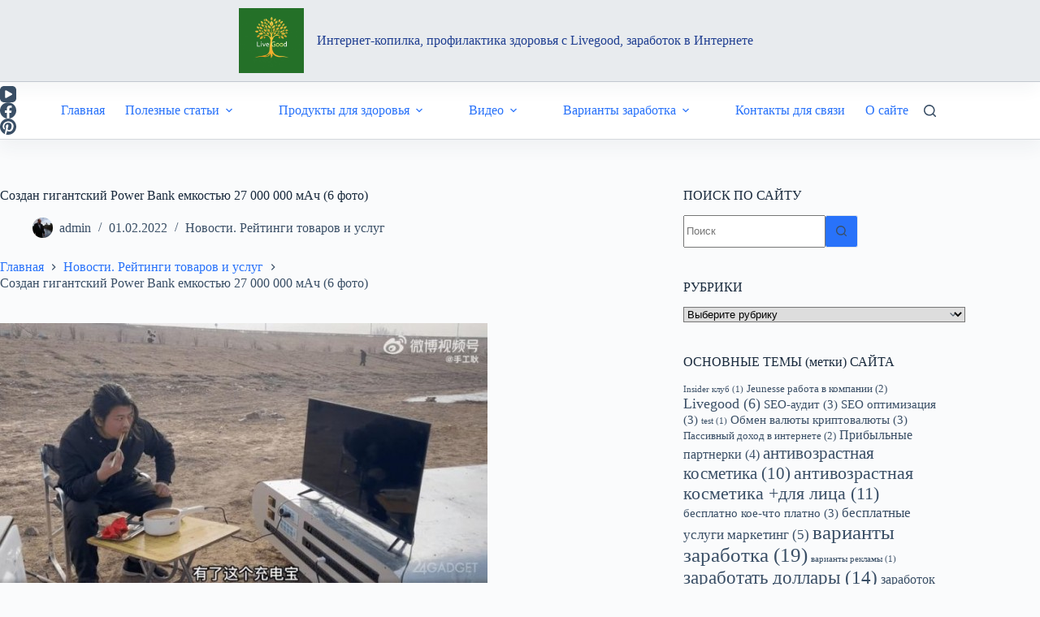

--- FILE ---
content_type: text/html; charset=UTF-8
request_url: https://alfa2internet-kopilka.ru/sozdan-gigantskii-power-bank-emkostu-27-000-000-mach-6-foto/
body_size: 29961
content:
<!doctype html>
<html lang="ru-RU" prefix="og: http://ogp.me/ns# fb: http://ogp.me/ns/fb#">
<head>
<meta charset="UTF-8">
<title>Создан гигантский Power Bank емкостью 27 000 000</title>


<!-- SEO by Squirrly SEO 12.4.14 - https://plugin.squirrly.co/ -->

<meta name="robots" content="index,follow">
<meta name="googlebot" content="index,follow,max-snippet:-1,max-image-preview:large,max-video-preview:-1">
<meta name="bingbot" content="index,follow,max-snippet:-1,max-image-preview:large,max-video-preview:-1">

<meta name="description" content="Работа современных мобильных устройств невозможна без регулярного пополнения энергии. В этих целях для повышения мобильности производители выпускают огромное количество" />
<link rel="canonical" href="https://alfa2internet-kopilka.ru/sozdan-gigantskii-power-bank-emkostu-27-000-000-mach-6-foto/" />
<link rel="alternate" type="application/rss+xml" href="https://alfa2internet-kopilka.ru/sitemap.xml" />

<link href="/favicon.ico" rel="shortcut icon" type="image/x-icon" />
<link href="/touch-icon76.png" rel="apple-touch-icon" type="image/png" sizes="76x76" />
<link href="/touch-icon120.png" rel="apple-touch-icon" type="image/png" sizes="120x120" />
<link href="/touch-icon152.png" rel="apple-touch-icon" type="image/png" sizes="152x152" />
<link href="/touch-icon180.png" rel="apple-touch-icon" type="image/png" sizes="180x180" />
<link href="/touch-icon192.png" rel="apple-touch-icon" type="image/png" sizes="192x192" />
<link href="/touch-icon192.png" rel="icon" type="image/png" sizes="192x192" />

<meta property="og:url" content="https://alfa2internet-kopilka.ru/sozdan-gigantskii-power-bank-emkostu-27-000-000-mach-6-foto/" />
<meta property="og:title" content="Создан гигантский Power Bank емкостью 27 000 000" />
<meta property="og:description" content="Работа современных мобильных устройств невозможна без регулярного пополнения энергии. В этих целях для повышения мобильности производители выпускают огромное количество" />
<meta property="og:type" content="article" />
<meta property="og:image" content="https://alfa2internet-kopilka.ru/wp-content/uploads/2022/02/1a021694f4d8da430ada9cfc86376f73.jpg" />
<meta property="og:image:width" content="600" />
<meta property="og:image:height" content="320" />
<meta property="og:image:type" content="image/jpeg" />
<meta property="og:site_name" content="Интернет-копилка, профилактика здоровья c Livegood, заработок в интернете" />
<meta property="og:locale" content="ru_RU" />
<meta property="og:publish_date" content="2022-02-01T22:20:18+00:00" />
<meta property="article:published_time" content="2022-02-01T22:20:18+00:00" />
<meta property="article:modified_time" content="2022-02-01T22:20:18+00:00" />
<meta property="article:section" content="Новости. Рейтинги товаров и услуг" />
<meta property="article:author" content="admin" />

<meta property="article:publisher" content="https://www.facebook.com/melnikov.ig" />

<meta property="twitter:url" content="https://alfa2internet-kopilka.ru/sozdan-gigantskii-power-bank-emkostu-27-000-000-mach-6-foto/" />
<meta property="twitter:title" content="Создан гигантский Power Bank емкостью 27 000 000" />
<meta property="twitter:description" content="Работа современных мобильных устройств невозможна без регулярного пополнения энергии. В этих целях для повышения мобильности производители выпускают огромное количество" />
<meta property="twitter:image" content="https://alfa2internet-kopilka.ru/wp-content/uploads/2022/02/1a021694f4d8da430ada9cfc86376f73.jpg" />
<meta property="twitter:domain" content="Интернет-копилка, профилактика здоровья c Livegood, заработок в интернете" />
<meta property="twitter:card" content="summary_large_image" />
<meta property="twitter:creator" content="mid123456a" />
<meta property="twitter:site" content="mid123456a" />
<script type="application/ld+json">{"@context":"https://schema.org","@graph":[{"@type":"NewsArticle","@id":"https://alfa2internet-kopilka.ru/sozdan-gigantskii-power-bank-emkostu-27-000-000-mach-6-foto/#NewsArticle","url":"https://alfa2internet-kopilka.ru/sozdan-gigantskii-power-bank-emkostu-27-000-000-mach-6-foto/","headline":"\u0421\u043e\u0437\u0434\u0430\u043d \u0433\u0438\u0433\u0430\u043d\u0442\u0441\u043a\u0438\u0439 Power Bank \u0435\u043c\u043a\u043e\u0441\u0442\u044c\u044e 27 000 000","description":"\u0420\u0430\u0431\u043e\u0442\u0430 \u0441\u043e\u0432\u0440\u0435\u043c\u0435\u043d\u043d\u044b\u0445 \u043c\u043e\u0431\u0438\u043b\u044c\u043d\u044b\u0445 \u0443\u0441\u0442\u0440\u043e\u0439\u0441\u0442\u0432 \u043d\u0435\u0432\u043e\u0437\u043c\u043e\u0436\u043d\u0430 \u0431\u0435\u0437 \u0440\u0435\u0433\u0443\u043b\u044f\u0440\u043d\u043e\u0433\u043e \u043f\u043e\u043f\u043e\u043b\u043d\u0435\u043d\u0438\u044f \u044d\u043d\u0435\u0440\u0433\u0438\u0438. \u0412 \u044d\u0442\u0438\u0445 \u0446\u0435\u043b\u044f\u0445 \u0434\u043b\u044f \u043f\u043e\u0432\u044b\u0448\u0435\u043d\u0438\u044f \u043c\u043e\u0431\u0438\u043b\u044c\u043d\u043e\u0441\u0442\u0438 \u043f\u0440\u043e\u0438\u0437\u0432\u043e\u0434\u0438\u0442\u0435\u043b\u0438 \u0432\u044b\u043f\u0443\u0441\u043a\u0430\u044e\u0442 \u043e\u0433\u0440\u043e\u043c\u043d\u043e\u0435 \u043a\u043e\u043b\u0438\u0447\u0435\u0441\u0442\u0432\u043e","datePublished":"2022-02-02T01:20:00+03:00","dateModified":"2022-02-02T01:20:00+03:00","image":{"@type":"ImageObject","@id":"https://alfa2internet-kopilka.ru/sozdan-gigantskii-power-bank-emkostu-27-000-000-mach-6-foto/#e9eea91de1","url":"https://alfa2internet-kopilka.ru/wp-content/uploads/2022/02/1a021694f4d8da430ada9cfc86376f73.jpg","width":600,"height":320},"author":{"@type":"Person","@id":"https://alfa2internet-kopilka.ru/author/admin/#21232f297a","url":"https://alfa2internet-kopilka.ru/author/admin/","name":"admin"},"publisher":{"@id":"https://alfa2internet-kopilka.ru#organization"}}]}</script>
<!-- /SEO by Squirrly SEO - WordPress SEO Plugin -->



	
	
	<meta name="viewport" content="width=device-width, initial-scale=1, maximum-scale=5, viewport-fit=cover">
	<link rel="profile" href="https://gmpg.org/xfn/11">

	
<link rel='dns-prefetch' href='//static.addtoany.com' />
		<!-- This site uses the Google Analytics by MonsterInsights plugin v9.10.0 - Using Analytics tracking - https://www.monsterinsights.com/ -->
							<script src="//www.googletagmanager.com/gtag/js?id=G-BWKLDDBDMJ"  data-cfasync="false" data-wpfc-render="false" async></script>
			<script data-cfasync="false" data-wpfc-render="false">
				var mi_version = '9.10.0';
				var mi_track_user = true;
				var mi_no_track_reason = '';
								var MonsterInsightsDefaultLocations = {"page_location":"https:\/\/alfa2internet-kopilka.ru\/sozdan-gigantskii-power-bank-emkostu-27-000-000-mach-6-foto\/"};
								if ( typeof MonsterInsightsPrivacyGuardFilter === 'function' ) {
					var MonsterInsightsLocations = (typeof MonsterInsightsExcludeQuery === 'object') ? MonsterInsightsPrivacyGuardFilter( MonsterInsightsExcludeQuery ) : MonsterInsightsPrivacyGuardFilter( MonsterInsightsDefaultLocations );
				} else {
					var MonsterInsightsLocations = (typeof MonsterInsightsExcludeQuery === 'object') ? MonsterInsightsExcludeQuery : MonsterInsightsDefaultLocations;
				}

								var disableStrs = [
										'ga-disable-G-BWKLDDBDMJ',
									];

				/* Function to detect opted out users */
				function __gtagTrackerIsOptedOut() {
					for (var index = 0; index < disableStrs.length; index++) {
						if (document.cookie.indexOf(disableStrs[index] + '=true') > -1) {
							return true;
						}
					}

					return false;
				}

				/* Disable tracking if the opt-out cookie exists. */
				if (__gtagTrackerIsOptedOut()) {
					for (var index = 0; index < disableStrs.length; index++) {
						window[disableStrs[index]] = true;
					}
				}

				/* Opt-out function */
				function __gtagTrackerOptout() {
					for (var index = 0; index < disableStrs.length; index++) {
						document.cookie = disableStrs[index] + '=true; expires=Thu, 31 Dec 2099 23:59:59 UTC; path=/';
						window[disableStrs[index]] = true;
					}
				}

				if ('undefined' === typeof gaOptout) {
					function gaOptout() {
						__gtagTrackerOptout();
					}
				}
								window.dataLayer = window.dataLayer || [];

				window.MonsterInsightsDualTracker = {
					helpers: {},
					trackers: {},
				};
				if (mi_track_user) {
					function __gtagDataLayer() {
						dataLayer.push(arguments);
					}

					function __gtagTracker(type, name, parameters) {
						if (!parameters) {
							parameters = {};
						}

						if (parameters.send_to) {
							__gtagDataLayer.apply(null, arguments);
							return;
						}

						if (type === 'event') {
														parameters.send_to = monsterinsights_frontend.v4_id;
							var hookName = name;
							if (typeof parameters['event_category'] !== 'undefined') {
								hookName = parameters['event_category'] + ':' + name;
							}

							if (typeof MonsterInsightsDualTracker.trackers[hookName] !== 'undefined') {
								MonsterInsightsDualTracker.trackers[hookName](parameters);
							} else {
								__gtagDataLayer('event', name, parameters);
							}
							
						} else {
							__gtagDataLayer.apply(null, arguments);
						}
					}

					__gtagTracker('js', new Date());
					__gtagTracker('set', {
						'developer_id.dZGIzZG': true,
											});
					if ( MonsterInsightsLocations.page_location ) {
						__gtagTracker('set', MonsterInsightsLocations);
					}
										__gtagTracker('config', 'G-BWKLDDBDMJ', {"forceSSL":"true","link_attribution":"true"} );
										window.gtag = __gtagTracker;										(function () {
						/* https://developers.google.com/analytics/devguides/collection/analyticsjs/ */
						/* ga and __gaTracker compatibility shim. */
						var noopfn = function () {
							return null;
						};
						var newtracker = function () {
							return new Tracker();
						};
						var Tracker = function () {
							return null;
						};
						var p = Tracker.prototype;
						p.get = noopfn;
						p.set = noopfn;
						p.send = function () {
							var args = Array.prototype.slice.call(arguments);
							args.unshift('send');
							__gaTracker.apply(null, args);
						};
						var __gaTracker = function () {
							var len = arguments.length;
							if (len === 0) {
								return;
							}
							var f = arguments[len - 1];
							if (typeof f !== 'object' || f === null || typeof f.hitCallback !== 'function') {
								if ('send' === arguments[0]) {
									var hitConverted, hitObject = false, action;
									if ('event' === arguments[1]) {
										if ('undefined' !== typeof arguments[3]) {
											hitObject = {
												'eventAction': arguments[3],
												'eventCategory': arguments[2],
												'eventLabel': arguments[4],
												'value': arguments[5] ? arguments[5] : 1,
											}
										}
									}
									if ('pageview' === arguments[1]) {
										if ('undefined' !== typeof arguments[2]) {
											hitObject = {
												'eventAction': 'page_view',
												'page_path': arguments[2],
											}
										}
									}
									if (typeof arguments[2] === 'object') {
										hitObject = arguments[2];
									}
									if (typeof arguments[5] === 'object') {
										Object.assign(hitObject, arguments[5]);
									}
									if ('undefined' !== typeof arguments[1].hitType) {
										hitObject = arguments[1];
										if ('pageview' === hitObject.hitType) {
											hitObject.eventAction = 'page_view';
										}
									}
									if (hitObject) {
										action = 'timing' === arguments[1].hitType ? 'timing_complete' : hitObject.eventAction;
										hitConverted = mapArgs(hitObject);
										__gtagTracker('event', action, hitConverted);
									}
								}
								return;
							}

							function mapArgs(args) {
								var arg, hit = {};
								var gaMap = {
									'eventCategory': 'event_category',
									'eventAction': 'event_action',
									'eventLabel': 'event_label',
									'eventValue': 'event_value',
									'nonInteraction': 'non_interaction',
									'timingCategory': 'event_category',
									'timingVar': 'name',
									'timingValue': 'value',
									'timingLabel': 'event_label',
									'page': 'page_path',
									'location': 'page_location',
									'title': 'page_title',
									'referrer' : 'page_referrer',
								};
								for (arg in args) {
																		if (!(!args.hasOwnProperty(arg) || !gaMap.hasOwnProperty(arg))) {
										hit[gaMap[arg]] = args[arg];
									} else {
										hit[arg] = args[arg];
									}
								}
								return hit;
							}

							try {
								f.hitCallback();
							} catch (ex) {
							}
						};
						__gaTracker.create = newtracker;
						__gaTracker.getByName = newtracker;
						__gaTracker.getAll = function () {
							return [];
						};
						__gaTracker.remove = noopfn;
						__gaTracker.loaded = true;
						window['__gaTracker'] = __gaTracker;
					})();
									} else {
										console.log("");
					(function () {
						function __gtagTracker() {
							return null;
						}

						window['__gtagTracker'] = __gtagTracker;
						window['gtag'] = __gtagTracker;
					})();
									}
			</script>
							<!-- / Google Analytics by MonsterInsights -->
		<style id='wp-img-auto-sizes-contain-inline-css'>
img:is([sizes=auto i],[sizes^="auto," i]){contain-intrinsic-size:3000px 1500px}
/*# sourceURL=wp-img-auto-sizes-contain-inline-css */
</style>
<link rel='stylesheet' id='blocksy-dynamic-global-css' href='https://alfa2internet-kopilka.ru/wp-content/uploads/blocksy/css/global.css' media='all' />
<link rel='stylesheet' id='wp-block-library-css' href='https://alfa2internet-kopilka.ru/wp-includes/css/dist/block-library/style.min.css' media='all' />
<style id='global-styles-inline-css'>
:root{--wp--preset--aspect-ratio--square: 1;--wp--preset--aspect-ratio--4-3: 4/3;--wp--preset--aspect-ratio--3-4: 3/4;--wp--preset--aspect-ratio--3-2: 3/2;--wp--preset--aspect-ratio--2-3: 2/3;--wp--preset--aspect-ratio--16-9: 16/9;--wp--preset--aspect-ratio--9-16: 9/16;--wp--preset--color--black: #000000;--wp--preset--color--cyan-bluish-gray: #abb8c3;--wp--preset--color--white: #ffffff;--wp--preset--color--pale-pink: #f78da7;--wp--preset--color--vivid-red: #cf2e2e;--wp--preset--color--luminous-vivid-orange: #ff6900;--wp--preset--color--luminous-vivid-amber: #fcb900;--wp--preset--color--light-green-cyan: #7bdcb5;--wp--preset--color--vivid-green-cyan: #00d084;--wp--preset--color--pale-cyan-blue: #8ed1fc;--wp--preset--color--vivid-cyan-blue: #0693e3;--wp--preset--color--vivid-purple: #9b51e0;--wp--preset--color--palette-color-1: var(--theme-palette-color-1, #2872fa);--wp--preset--color--palette-color-2: var(--theme-palette-color-2, #1559ed);--wp--preset--color--palette-color-3: var(--theme-palette-color-3, #3A4F66);--wp--preset--color--palette-color-4: var(--theme-palette-color-4, #192a3d);--wp--preset--color--palette-color-5: var(--theme-palette-color-5, #e1e8ed);--wp--preset--color--palette-color-6: var(--theme-palette-color-6, #f2f5f7);--wp--preset--color--palette-color-7: var(--theme-palette-color-7, #FAFBFC);--wp--preset--color--palette-color-8: var(--theme-palette-color-8, #ffffff);--wp--preset--gradient--vivid-cyan-blue-to-vivid-purple: linear-gradient(135deg,rgb(6,147,227) 0%,rgb(155,81,224) 100%);--wp--preset--gradient--light-green-cyan-to-vivid-green-cyan: linear-gradient(135deg,rgb(122,220,180) 0%,rgb(0,208,130) 100%);--wp--preset--gradient--luminous-vivid-amber-to-luminous-vivid-orange: linear-gradient(135deg,rgb(252,185,0) 0%,rgb(255,105,0) 100%);--wp--preset--gradient--luminous-vivid-orange-to-vivid-red: linear-gradient(135deg,rgb(255,105,0) 0%,rgb(207,46,46) 100%);--wp--preset--gradient--very-light-gray-to-cyan-bluish-gray: linear-gradient(135deg,rgb(238,238,238) 0%,rgb(169,184,195) 100%);--wp--preset--gradient--cool-to-warm-spectrum: linear-gradient(135deg,rgb(74,234,220) 0%,rgb(151,120,209) 20%,rgb(207,42,186) 40%,rgb(238,44,130) 60%,rgb(251,105,98) 80%,rgb(254,248,76) 100%);--wp--preset--gradient--blush-light-purple: linear-gradient(135deg,rgb(255,206,236) 0%,rgb(152,150,240) 100%);--wp--preset--gradient--blush-bordeaux: linear-gradient(135deg,rgb(254,205,165) 0%,rgb(254,45,45) 50%,rgb(107,0,62) 100%);--wp--preset--gradient--luminous-dusk: linear-gradient(135deg,rgb(255,203,112) 0%,rgb(199,81,192) 50%,rgb(65,88,208) 100%);--wp--preset--gradient--pale-ocean: linear-gradient(135deg,rgb(255,245,203) 0%,rgb(182,227,212) 50%,rgb(51,167,181) 100%);--wp--preset--gradient--electric-grass: linear-gradient(135deg,rgb(202,248,128) 0%,rgb(113,206,126) 100%);--wp--preset--gradient--midnight: linear-gradient(135deg,rgb(2,3,129) 0%,rgb(40,116,252) 100%);--wp--preset--gradient--juicy-peach: linear-gradient(to right, #ffecd2 0%, #fcb69f 100%);--wp--preset--gradient--young-passion: linear-gradient(to right, #ff8177 0%, #ff867a 0%, #ff8c7f 21%, #f99185 52%, #cf556c 78%, #b12a5b 100%);--wp--preset--gradient--true-sunset: linear-gradient(to right, #fa709a 0%, #fee140 100%);--wp--preset--gradient--morpheus-den: linear-gradient(to top, #30cfd0 0%, #330867 100%);--wp--preset--gradient--plum-plate: linear-gradient(135deg, #667eea 0%, #764ba2 100%);--wp--preset--gradient--aqua-splash: linear-gradient(15deg, #13547a 0%, #80d0c7 100%);--wp--preset--gradient--love-kiss: linear-gradient(to top, #ff0844 0%, #ffb199 100%);--wp--preset--gradient--new-retrowave: linear-gradient(to top, #3b41c5 0%, #a981bb 49%, #ffc8a9 100%);--wp--preset--gradient--plum-bath: linear-gradient(to top, #cc208e 0%, #6713d2 100%);--wp--preset--gradient--high-flight: linear-gradient(to right, #0acffe 0%, #495aff 100%);--wp--preset--gradient--teen-party: linear-gradient(-225deg, #FF057C 0%, #8D0B93 50%, #321575 100%);--wp--preset--gradient--fabled-sunset: linear-gradient(-225deg, #231557 0%, #44107A 29%, #FF1361 67%, #FFF800 100%);--wp--preset--gradient--arielle-smile: radial-gradient(circle 248px at center, #16d9e3 0%, #30c7ec 47%, #46aef7 100%);--wp--preset--gradient--itmeo-branding: linear-gradient(180deg, #2af598 0%, #009efd 100%);--wp--preset--gradient--deep-blue: linear-gradient(to right, #6a11cb 0%, #2575fc 100%);--wp--preset--gradient--strong-bliss: linear-gradient(to right, #f78ca0 0%, #f9748f 19%, #fd868c 60%, #fe9a8b 100%);--wp--preset--gradient--sweet-period: linear-gradient(to top, #3f51b1 0%, #5a55ae 13%, #7b5fac 25%, #8f6aae 38%, #a86aa4 50%, #cc6b8e 62%, #f18271 75%, #f3a469 87%, #f7c978 100%);--wp--preset--gradient--purple-division: linear-gradient(to top, #7028e4 0%, #e5b2ca 100%);--wp--preset--gradient--cold-evening: linear-gradient(to top, #0c3483 0%, #a2b6df 100%, #6b8cce 100%, #a2b6df 100%);--wp--preset--gradient--mountain-rock: linear-gradient(to right, #868f96 0%, #596164 100%);--wp--preset--gradient--desert-hump: linear-gradient(to top, #c79081 0%, #dfa579 100%);--wp--preset--gradient--ethernal-constance: linear-gradient(to top, #09203f 0%, #537895 100%);--wp--preset--gradient--happy-memories: linear-gradient(-60deg, #ff5858 0%, #f09819 100%);--wp--preset--gradient--grown-early: linear-gradient(to top, #0ba360 0%, #3cba92 100%);--wp--preset--gradient--morning-salad: linear-gradient(-225deg, #B7F8DB 0%, #50A7C2 100%);--wp--preset--gradient--night-call: linear-gradient(-225deg, #AC32E4 0%, #7918F2 48%, #4801FF 100%);--wp--preset--gradient--mind-crawl: linear-gradient(-225deg, #473B7B 0%, #3584A7 51%, #30D2BE 100%);--wp--preset--gradient--angel-care: linear-gradient(-225deg, #FFE29F 0%, #FFA99F 48%, #FF719A 100%);--wp--preset--gradient--juicy-cake: linear-gradient(to top, #e14fad 0%, #f9d423 100%);--wp--preset--gradient--rich-metal: linear-gradient(to right, #d7d2cc 0%, #304352 100%);--wp--preset--gradient--mole-hall: linear-gradient(-20deg, #616161 0%, #9bc5c3 100%);--wp--preset--gradient--cloudy-knoxville: linear-gradient(120deg, #fdfbfb 0%, #ebedee 100%);--wp--preset--gradient--soft-grass: linear-gradient(to top, #c1dfc4 0%, #deecdd 100%);--wp--preset--gradient--saint-petersburg: linear-gradient(135deg, #f5f7fa 0%, #c3cfe2 100%);--wp--preset--gradient--everlasting-sky: linear-gradient(135deg, #fdfcfb 0%, #e2d1c3 100%);--wp--preset--gradient--kind-steel: linear-gradient(-20deg, #e9defa 0%, #fbfcdb 100%);--wp--preset--gradient--over-sun: linear-gradient(60deg, #abecd6 0%, #fbed96 100%);--wp--preset--gradient--premium-white: linear-gradient(to top, #d5d4d0 0%, #d5d4d0 1%, #eeeeec 31%, #efeeec 75%, #e9e9e7 100%);--wp--preset--gradient--clean-mirror: linear-gradient(45deg, #93a5cf 0%, #e4efe9 100%);--wp--preset--gradient--wild-apple: linear-gradient(to top, #d299c2 0%, #fef9d7 100%);--wp--preset--gradient--snow-again: linear-gradient(to top, #e6e9f0 0%, #eef1f5 100%);--wp--preset--gradient--confident-cloud: linear-gradient(to top, #dad4ec 0%, #dad4ec 1%, #f3e7e9 100%);--wp--preset--gradient--glass-water: linear-gradient(to top, #dfe9f3 0%, white 100%);--wp--preset--gradient--perfect-white: linear-gradient(-225deg, #E3FDF5 0%, #FFE6FA 100%);--wp--preset--font-size--small: 13px;--wp--preset--font-size--medium: 20px;--wp--preset--font-size--large: clamp(22px, 1.375rem + ((1vw - 3.2px) * 0.625), 30px);--wp--preset--font-size--x-large: clamp(30px, 1.875rem + ((1vw - 3.2px) * 1.563), 50px);--wp--preset--font-size--xx-large: clamp(45px, 2.813rem + ((1vw - 3.2px) * 2.734), 80px);--wp--preset--spacing--20: 0.44rem;--wp--preset--spacing--30: 0.67rem;--wp--preset--spacing--40: 1rem;--wp--preset--spacing--50: 1.5rem;--wp--preset--spacing--60: 2.25rem;--wp--preset--spacing--70: 3.38rem;--wp--preset--spacing--80: 5.06rem;--wp--preset--shadow--natural: 6px 6px 9px rgba(0, 0, 0, 0.2);--wp--preset--shadow--deep: 12px 12px 50px rgba(0, 0, 0, 0.4);--wp--preset--shadow--sharp: 6px 6px 0px rgba(0, 0, 0, 0.2);--wp--preset--shadow--outlined: 6px 6px 0px -3px rgb(255, 255, 255), 6px 6px rgb(0, 0, 0);--wp--preset--shadow--crisp: 6px 6px 0px rgb(0, 0, 0);}:root { --wp--style--global--content-size: var(--theme-block-max-width);--wp--style--global--wide-size: var(--theme-block-wide-max-width); }:where(body) { margin: 0; }.wp-site-blocks > .alignleft { float: left; margin-right: 2em; }.wp-site-blocks > .alignright { float: right; margin-left: 2em; }.wp-site-blocks > .aligncenter { justify-content: center; margin-left: auto; margin-right: auto; }:where(.wp-site-blocks) > * { margin-block-start: var(--theme-content-spacing); margin-block-end: 0; }:where(.wp-site-blocks) > :first-child { margin-block-start: 0; }:where(.wp-site-blocks) > :last-child { margin-block-end: 0; }:root { --wp--style--block-gap: var(--theme-content-spacing); }:root :where(.is-layout-flow) > :first-child{margin-block-start: 0;}:root :where(.is-layout-flow) > :last-child{margin-block-end: 0;}:root :where(.is-layout-flow) > *{margin-block-start: var(--theme-content-spacing);margin-block-end: 0;}:root :where(.is-layout-constrained) > :first-child{margin-block-start: 0;}:root :where(.is-layout-constrained) > :last-child{margin-block-end: 0;}:root :where(.is-layout-constrained) > *{margin-block-start: var(--theme-content-spacing);margin-block-end: 0;}:root :where(.is-layout-flex){gap: var(--theme-content-spacing);}:root :where(.is-layout-grid){gap: var(--theme-content-spacing);}.is-layout-flow > .alignleft{float: left;margin-inline-start: 0;margin-inline-end: 2em;}.is-layout-flow > .alignright{float: right;margin-inline-start: 2em;margin-inline-end: 0;}.is-layout-flow > .aligncenter{margin-left: auto !important;margin-right: auto !important;}.is-layout-constrained > .alignleft{float: left;margin-inline-start: 0;margin-inline-end: 2em;}.is-layout-constrained > .alignright{float: right;margin-inline-start: 2em;margin-inline-end: 0;}.is-layout-constrained > .aligncenter{margin-left: auto !important;margin-right: auto !important;}.is-layout-constrained > :where(:not(.alignleft):not(.alignright):not(.alignfull)){max-width: var(--wp--style--global--content-size);margin-left: auto !important;margin-right: auto !important;}.is-layout-constrained > .alignwide{max-width: var(--wp--style--global--wide-size);}body .is-layout-flex{display: flex;}.is-layout-flex{flex-wrap: wrap;align-items: center;}.is-layout-flex > :is(*, div){margin: 0;}body .is-layout-grid{display: grid;}.is-layout-grid > :is(*, div){margin: 0;}body{padding-top: 0px;padding-right: 0px;padding-bottom: 0px;padding-left: 0px;}:root :where(.wp-element-button, .wp-block-button__link){font-style: inherit;font-weight: inherit;letter-spacing: inherit;text-transform: inherit;}.has-black-color{color: var(--wp--preset--color--black) !important;}.has-cyan-bluish-gray-color{color: var(--wp--preset--color--cyan-bluish-gray) !important;}.has-white-color{color: var(--wp--preset--color--white) !important;}.has-pale-pink-color{color: var(--wp--preset--color--pale-pink) !important;}.has-vivid-red-color{color: var(--wp--preset--color--vivid-red) !important;}.has-luminous-vivid-orange-color{color: var(--wp--preset--color--luminous-vivid-orange) !important;}.has-luminous-vivid-amber-color{color: var(--wp--preset--color--luminous-vivid-amber) !important;}.has-light-green-cyan-color{color: var(--wp--preset--color--light-green-cyan) !important;}.has-vivid-green-cyan-color{color: var(--wp--preset--color--vivid-green-cyan) !important;}.has-pale-cyan-blue-color{color: var(--wp--preset--color--pale-cyan-blue) !important;}.has-vivid-cyan-blue-color{color: var(--wp--preset--color--vivid-cyan-blue) !important;}.has-vivid-purple-color{color: var(--wp--preset--color--vivid-purple) !important;}.has-palette-color-1-color{color: var(--wp--preset--color--palette-color-1) !important;}.has-palette-color-2-color{color: var(--wp--preset--color--palette-color-2) !important;}.has-palette-color-3-color{color: var(--wp--preset--color--palette-color-3) !important;}.has-palette-color-4-color{color: var(--wp--preset--color--palette-color-4) !important;}.has-palette-color-5-color{color: var(--wp--preset--color--palette-color-5) !important;}.has-palette-color-6-color{color: var(--wp--preset--color--palette-color-6) !important;}.has-palette-color-7-color{color: var(--wp--preset--color--palette-color-7) !important;}.has-palette-color-8-color{color: var(--wp--preset--color--palette-color-8) !important;}.has-black-background-color{background-color: var(--wp--preset--color--black) !important;}.has-cyan-bluish-gray-background-color{background-color: var(--wp--preset--color--cyan-bluish-gray) !important;}.has-white-background-color{background-color: var(--wp--preset--color--white) !important;}.has-pale-pink-background-color{background-color: var(--wp--preset--color--pale-pink) !important;}.has-vivid-red-background-color{background-color: var(--wp--preset--color--vivid-red) !important;}.has-luminous-vivid-orange-background-color{background-color: var(--wp--preset--color--luminous-vivid-orange) !important;}.has-luminous-vivid-amber-background-color{background-color: var(--wp--preset--color--luminous-vivid-amber) !important;}.has-light-green-cyan-background-color{background-color: var(--wp--preset--color--light-green-cyan) !important;}.has-vivid-green-cyan-background-color{background-color: var(--wp--preset--color--vivid-green-cyan) !important;}.has-pale-cyan-blue-background-color{background-color: var(--wp--preset--color--pale-cyan-blue) !important;}.has-vivid-cyan-blue-background-color{background-color: var(--wp--preset--color--vivid-cyan-blue) !important;}.has-vivid-purple-background-color{background-color: var(--wp--preset--color--vivid-purple) !important;}.has-palette-color-1-background-color{background-color: var(--wp--preset--color--palette-color-1) !important;}.has-palette-color-2-background-color{background-color: var(--wp--preset--color--palette-color-2) !important;}.has-palette-color-3-background-color{background-color: var(--wp--preset--color--palette-color-3) !important;}.has-palette-color-4-background-color{background-color: var(--wp--preset--color--palette-color-4) !important;}.has-palette-color-5-background-color{background-color: var(--wp--preset--color--palette-color-5) !important;}.has-palette-color-6-background-color{background-color: var(--wp--preset--color--palette-color-6) !important;}.has-palette-color-7-background-color{background-color: var(--wp--preset--color--palette-color-7) !important;}.has-palette-color-8-background-color{background-color: var(--wp--preset--color--palette-color-8) !important;}.has-black-border-color{border-color: var(--wp--preset--color--black) !important;}.has-cyan-bluish-gray-border-color{border-color: var(--wp--preset--color--cyan-bluish-gray) !important;}.has-white-border-color{border-color: var(--wp--preset--color--white) !important;}.has-pale-pink-border-color{border-color: var(--wp--preset--color--pale-pink) !important;}.has-vivid-red-border-color{border-color: var(--wp--preset--color--vivid-red) !important;}.has-luminous-vivid-orange-border-color{border-color: var(--wp--preset--color--luminous-vivid-orange) !important;}.has-luminous-vivid-amber-border-color{border-color: var(--wp--preset--color--luminous-vivid-amber) !important;}.has-light-green-cyan-border-color{border-color: var(--wp--preset--color--light-green-cyan) !important;}.has-vivid-green-cyan-border-color{border-color: var(--wp--preset--color--vivid-green-cyan) !important;}.has-pale-cyan-blue-border-color{border-color: var(--wp--preset--color--pale-cyan-blue) !important;}.has-vivid-cyan-blue-border-color{border-color: var(--wp--preset--color--vivid-cyan-blue) !important;}.has-vivid-purple-border-color{border-color: var(--wp--preset--color--vivid-purple) !important;}.has-palette-color-1-border-color{border-color: var(--wp--preset--color--palette-color-1) !important;}.has-palette-color-2-border-color{border-color: var(--wp--preset--color--palette-color-2) !important;}.has-palette-color-3-border-color{border-color: var(--wp--preset--color--palette-color-3) !important;}.has-palette-color-4-border-color{border-color: var(--wp--preset--color--palette-color-4) !important;}.has-palette-color-5-border-color{border-color: var(--wp--preset--color--palette-color-5) !important;}.has-palette-color-6-border-color{border-color: var(--wp--preset--color--palette-color-6) !important;}.has-palette-color-7-border-color{border-color: var(--wp--preset--color--palette-color-7) !important;}.has-palette-color-8-border-color{border-color: var(--wp--preset--color--palette-color-8) !important;}.has-vivid-cyan-blue-to-vivid-purple-gradient-background{background: var(--wp--preset--gradient--vivid-cyan-blue-to-vivid-purple) !important;}.has-light-green-cyan-to-vivid-green-cyan-gradient-background{background: var(--wp--preset--gradient--light-green-cyan-to-vivid-green-cyan) !important;}.has-luminous-vivid-amber-to-luminous-vivid-orange-gradient-background{background: var(--wp--preset--gradient--luminous-vivid-amber-to-luminous-vivid-orange) !important;}.has-luminous-vivid-orange-to-vivid-red-gradient-background{background: var(--wp--preset--gradient--luminous-vivid-orange-to-vivid-red) !important;}.has-very-light-gray-to-cyan-bluish-gray-gradient-background{background: var(--wp--preset--gradient--very-light-gray-to-cyan-bluish-gray) !important;}.has-cool-to-warm-spectrum-gradient-background{background: var(--wp--preset--gradient--cool-to-warm-spectrum) !important;}.has-blush-light-purple-gradient-background{background: var(--wp--preset--gradient--blush-light-purple) !important;}.has-blush-bordeaux-gradient-background{background: var(--wp--preset--gradient--blush-bordeaux) !important;}.has-luminous-dusk-gradient-background{background: var(--wp--preset--gradient--luminous-dusk) !important;}.has-pale-ocean-gradient-background{background: var(--wp--preset--gradient--pale-ocean) !important;}.has-electric-grass-gradient-background{background: var(--wp--preset--gradient--electric-grass) !important;}.has-midnight-gradient-background{background: var(--wp--preset--gradient--midnight) !important;}.has-juicy-peach-gradient-background{background: var(--wp--preset--gradient--juicy-peach) !important;}.has-young-passion-gradient-background{background: var(--wp--preset--gradient--young-passion) !important;}.has-true-sunset-gradient-background{background: var(--wp--preset--gradient--true-sunset) !important;}.has-morpheus-den-gradient-background{background: var(--wp--preset--gradient--morpheus-den) !important;}.has-plum-plate-gradient-background{background: var(--wp--preset--gradient--plum-plate) !important;}.has-aqua-splash-gradient-background{background: var(--wp--preset--gradient--aqua-splash) !important;}.has-love-kiss-gradient-background{background: var(--wp--preset--gradient--love-kiss) !important;}.has-new-retrowave-gradient-background{background: var(--wp--preset--gradient--new-retrowave) !important;}.has-plum-bath-gradient-background{background: var(--wp--preset--gradient--plum-bath) !important;}.has-high-flight-gradient-background{background: var(--wp--preset--gradient--high-flight) !important;}.has-teen-party-gradient-background{background: var(--wp--preset--gradient--teen-party) !important;}.has-fabled-sunset-gradient-background{background: var(--wp--preset--gradient--fabled-sunset) !important;}.has-arielle-smile-gradient-background{background: var(--wp--preset--gradient--arielle-smile) !important;}.has-itmeo-branding-gradient-background{background: var(--wp--preset--gradient--itmeo-branding) !important;}.has-deep-blue-gradient-background{background: var(--wp--preset--gradient--deep-blue) !important;}.has-strong-bliss-gradient-background{background: var(--wp--preset--gradient--strong-bliss) !important;}.has-sweet-period-gradient-background{background: var(--wp--preset--gradient--sweet-period) !important;}.has-purple-division-gradient-background{background: var(--wp--preset--gradient--purple-division) !important;}.has-cold-evening-gradient-background{background: var(--wp--preset--gradient--cold-evening) !important;}.has-mountain-rock-gradient-background{background: var(--wp--preset--gradient--mountain-rock) !important;}.has-desert-hump-gradient-background{background: var(--wp--preset--gradient--desert-hump) !important;}.has-ethernal-constance-gradient-background{background: var(--wp--preset--gradient--ethernal-constance) !important;}.has-happy-memories-gradient-background{background: var(--wp--preset--gradient--happy-memories) !important;}.has-grown-early-gradient-background{background: var(--wp--preset--gradient--grown-early) !important;}.has-morning-salad-gradient-background{background: var(--wp--preset--gradient--morning-salad) !important;}.has-night-call-gradient-background{background: var(--wp--preset--gradient--night-call) !important;}.has-mind-crawl-gradient-background{background: var(--wp--preset--gradient--mind-crawl) !important;}.has-angel-care-gradient-background{background: var(--wp--preset--gradient--angel-care) !important;}.has-juicy-cake-gradient-background{background: var(--wp--preset--gradient--juicy-cake) !important;}.has-rich-metal-gradient-background{background: var(--wp--preset--gradient--rich-metal) !important;}.has-mole-hall-gradient-background{background: var(--wp--preset--gradient--mole-hall) !important;}.has-cloudy-knoxville-gradient-background{background: var(--wp--preset--gradient--cloudy-knoxville) !important;}.has-soft-grass-gradient-background{background: var(--wp--preset--gradient--soft-grass) !important;}.has-saint-petersburg-gradient-background{background: var(--wp--preset--gradient--saint-petersburg) !important;}.has-everlasting-sky-gradient-background{background: var(--wp--preset--gradient--everlasting-sky) !important;}.has-kind-steel-gradient-background{background: var(--wp--preset--gradient--kind-steel) !important;}.has-over-sun-gradient-background{background: var(--wp--preset--gradient--over-sun) !important;}.has-premium-white-gradient-background{background: var(--wp--preset--gradient--premium-white) !important;}.has-clean-mirror-gradient-background{background: var(--wp--preset--gradient--clean-mirror) !important;}.has-wild-apple-gradient-background{background: var(--wp--preset--gradient--wild-apple) !important;}.has-snow-again-gradient-background{background: var(--wp--preset--gradient--snow-again) !important;}.has-confident-cloud-gradient-background{background: var(--wp--preset--gradient--confident-cloud) !important;}.has-glass-water-gradient-background{background: var(--wp--preset--gradient--glass-water) !important;}.has-perfect-white-gradient-background{background: var(--wp--preset--gradient--perfect-white) !important;}.has-small-font-size{font-size: var(--wp--preset--font-size--small) !important;}.has-medium-font-size{font-size: var(--wp--preset--font-size--medium) !important;}.has-large-font-size{font-size: var(--wp--preset--font-size--large) !important;}.has-x-large-font-size{font-size: var(--wp--preset--font-size--x-large) !important;}.has-xx-large-font-size{font-size: var(--wp--preset--font-size--xx-large) !important;}
:root :where(.wp-block-pullquote){font-size: clamp(0.984em, 0.984rem + ((1vw - 0.2em) * 0.645), 1.5em);line-height: 1.6;}
/*# sourceURL=global-styles-inline-css */
</style>
<link rel='stylesheet' id='cntctfrm_form_style-css' href='https://alfa2internet-kopilka.ru/wp-content/plugins/contact-form-plugin/css/form_style.css' media='all' />
<link rel='stylesheet' id='crp-style-rounded-thumbs-css' href='https://alfa2internet-kopilka.ru/wp-content/plugins/contextual-related-posts/css/rounded-thumbs.min.css' media='all' />
<style id='crp-style-rounded-thumbs-inline-css'>

			.crp_related.crp-rounded-thumbs a {
				width: 190px;
                height: 150px;
				text-decoration: none;
			}
			.crp_related.crp-rounded-thumbs img {
				max-width: 190px;
				margin: auto;
			}
			.crp_related.crp-rounded-thumbs .crp_title {
				width: 100%;
			}
			
/*# sourceURL=crp-style-rounded-thumbs-inline-css */
</style>
<link rel='stylesheet' id='ct-main-styles-css' href='https://alfa2internet-kopilka.ru/wp-content/themes/blocksy/static/bundle/main.min.css' media='all' />
<link rel='stylesheet' id='ct-page-title-styles-css' href='https://alfa2internet-kopilka.ru/wp-content/themes/blocksy/static/bundle/page-title.min.css' media='all' />
<link rel='stylesheet' id='ct-sidebar-styles-css' href='https://alfa2internet-kopilka.ru/wp-content/themes/blocksy/static/bundle/sidebar.min.css' media='all' />
<link rel='stylesheet' id='ct-comments-styles-css' href='https://alfa2internet-kopilka.ru/wp-content/themes/blocksy/static/bundle/comments.min.css' media='all' />
<link rel='stylesheet' id='ct-brizy-styles-css' href='https://alfa2internet-kopilka.ru/wp-content/themes/blocksy/static/bundle/brizy.min.css' media='all' />
<link rel='stylesheet' id='ct-wpforms-styles-css' href='https://alfa2internet-kopilka.ru/wp-content/themes/blocksy/static/bundle/wpforms.min.css' media='all' />
<link rel='stylesheet' id='addtoany-css' href='https://alfa2internet-kopilka.ru/wp-content/plugins/add-to-any/addtoany.min.css' media='all' />
<link rel='stylesheet' id='blocksy-pro-search-input-styles-css' href='https://alfa2internet-kopilka.ru/wp-content/plugins/blocksy-companion-pro/framework/premium/static/bundle/search-input.min.css' media='all' />
<link rel='stylesheet' id='blocksy-ext-trending-styles-css' href='https://alfa2internet-kopilka.ru/wp-content/plugins/blocksy-companion-pro/framework/extensions/trending/static/bundle/main.min.css' media='all' />
<style id='kadence-blocks-global-variables-inline-css'>
:root {--global-kb-font-size-sm:clamp(0.8rem, 0.73rem + 0.217vw, 0.9rem);--global-kb-font-size-md:clamp(1.1rem, 0.995rem + 0.326vw, 1.25rem);--global-kb-font-size-lg:clamp(1.75rem, 1.576rem + 0.543vw, 2rem);--global-kb-font-size-xl:clamp(2.25rem, 1.728rem + 1.63vw, 3rem);--global-kb-font-size-xxl:clamp(2.5rem, 1.456rem + 3.26vw, 4rem);--global-kb-font-size-xxxl:clamp(2.75rem, 0.489rem + 7.065vw, 6rem);}:root {--global-palette1: #3182CE;--global-palette2: #2B6CB0;--global-palette3: #1A202C;--global-palette4: #2D3748;--global-palette5: #4A5568;--global-palette6: #718096;--global-palette7: #EDF2F7;--global-palette8: #F7FAFC;--global-palette9: #ffffff;}
/*# sourceURL=kadence-blocks-global-variables-inline-css */
</style>
<script src="https://alfa2internet-kopilka.ru/wp-content/plugins/google-analytics-for-wordpress/assets/js/frontend-gtag.min.js" id="monsterinsights-frontend-script-js" async data-wp-strategy="async"></script>
<script data-cfasync="false" data-wpfc-render="false" id='monsterinsights-frontend-script-js-extra'>var monsterinsights_frontend = {"js_events_tracking":"true","download_extensions":"doc,pdf,ppt,zip,xls,docx,pptx,xlsx","inbound_paths":"[{\"path\":\"\\\/go\\\/\",\"label\":\"affiliate\"},{\"path\":\"\\\/recommend\\\/\",\"label\":\"affiliate\"}]","home_url":"https:\/\/alfa2internet-kopilka.ru","hash_tracking":"false","v4_id":"G-BWKLDDBDMJ"};</script>
<script id="addtoany-core-js-before">
window.a2a_config=window.a2a_config||{};a2a_config.callbacks=[];a2a_config.overlays=[];a2a_config.templates={};a2a_localize = {
	Share: "Отправить",
	Save: "Сохранить",
	Subscribe: "Подписаться",
	Email: "E-mail",
	Bookmark: "В закладки!",
	ShowAll: "Показать все",
	ShowLess: "Показать остальное",
	FindServices: "Найти сервис(ы)",
	FindAnyServiceToAddTo: "Найти сервис и добавить",
	PoweredBy: "Работает на",
	ShareViaEmail: "Поделиться по электронной почте",
	SubscribeViaEmail: "Подписаться по электронной почте",
	BookmarkInYourBrowser: "Добавить в закладки",
	BookmarkInstructions: "Нажмите Ctrl+D или \u2318+D, чтобы добавить страницу в закладки",
	AddToYourFavorites: "Добавить в Избранное",
	SendFromWebOrProgram: "Отправлять с любого email-адреса или email-программы",
	EmailProgram: "Почтовая программа",
	More: "Подробнее&#8230;",
	ThanksForSharing: "Спасибо, что поделились!",
	ThanksForFollowing: "Спасибо за подписку!"
};


//# sourceURL=addtoany-core-js-before
</script>
<script defer src="https://static.addtoany.com/menu/page.js" id="addtoany-core-js"></script>
<script src="https://alfa2internet-kopilka.ru/wp-includes/js/jquery/jquery.min.js" id="jquery-core-js"></script>
<script src="https://alfa2internet-kopilka.ru/wp-includes/js/jquery/jquery-migrate.min.js" id="jquery-migrate-js"></script>
<script defer src="https://alfa2internet-kopilka.ru/wp-content/plugins/add-to-any/addtoany.min.js" id="addtoany-jquery-js"></script>
<script src="https://alfa2internet-kopilka.ru/wp-content/plugins/ninja-tube/modules/js/front.js" id="ayi_front_js-js"></script>
<style>.pseudo-clearfy-link { color: #008acf; cursor: pointer;}.pseudo-clearfy-link:hover { text-decoration: none;}</style><noscript><link rel='stylesheet' href='https://alfa2internet-kopilka.ru/wp-content/themes/blocksy/static/bundle/no-scripts.min.css' type='text/css'></noscript>
		<style>
		.pageviews-wrapper { height: 16px; line-height: 16px; font-size: 11px; clear: both; }
		.pageviews-wrapper svg { width: 16px; height: 16px; fill: #aaa; float: left; margin-right: 2px; }
		.pageviews-wrapper span { float: left; }
		</style>
		<link rel="apple-touch-icon" href="https://alfa2internet-kopilka.ru/wp-content/uploads/2025/06/cropped-livegood-logotip.-picture-180x180.jpg" />
<meta name="msapplication-TileImage" content="https://alfa2internet-kopilka.ru/wp-content/uploads/2025/06/cropped-livegood-logotip.-picture-270x270.jpg" />
		<style id="wp-custom-css">
			/** about us page **/
.ct-custom.elementor-widget-image-box,
.ct-custom .elementor-widget-container {
	height: 100%;
}

.ct-custom .elementor-widget-container {
	overflow: hidden;
}

.ct-custom .elementor-image-box-content {
	padding: 0 30px;
}		</style>
			</head>


<body class="wp-singular post-template-default single single-post postid-30067 single-format-standard wp-custom-logo wp-embed-responsive wp-theme-blocksy modula-best-grid-gallery" data-link="type-2" data-prefix="single_blog_post" data-header="type-1:sticky" data-footer="type-1" itemscope="itemscope" itemtype="https://schema.org/Blog">

<a class="skip-link screen-reader-text" href="#main">Перейти к сути</a><div class="ct-drawer-canvas" data-location="start">
		<div id="search-modal" class="ct-panel" data-behaviour="modal" role="dialog" aria-label="Поиск модала" inert>
			<div class="ct-panel-actions">
				<button class="ct-toggle-close" data-type="type-1" aria-label="Закрыть модальное окно поиска">
					<svg class="ct-icon" width="12" height="12" viewBox="0 0 15 15"><path d="M1 15a1 1 0 01-.71-.29 1 1 0 010-1.41l5.8-5.8-5.8-5.8A1 1 0 011.7.29l5.8 5.8 5.8-5.8a1 1 0 011.41 1.41l-5.8 5.8 5.8 5.8a1 1 0 01-1.41 1.41l-5.8-5.8-5.8 5.8A1 1 0 011 15z"/></svg>				</button>
			</div>

			<div class="ct-panel-content">
				

<form role="search" method="get" class="ct-search-form"  action="https://alfa2internet-kopilka.ru/" aria-haspopup="listbox" data-live-results="thumbs">

	<input 
		type="search" class="modal-field"		placeholder="Поиск"
		value=""
		name="s"
		autocomplete="off"
		title="Искать..."
		aria-label="Искать..."
			>

	<div class="ct-search-form-controls">
		
		<button type="submit" class="wp-element-button" data-button="icon" aria-label="Кнопка поиска">
			<svg class="ct-icon ct-search-button-content" aria-hidden="true" width="15" height="15" viewBox="0 0 15 15"><path d="M14.8,13.7L12,11c0.9-1.2,1.5-2.6,1.5-4.2c0-3.7-3-6.8-6.8-6.8S0,3,0,6.8s3,6.8,6.8,6.8c1.6,0,3.1-0.6,4.2-1.5l2.8,2.8c0.1,0.1,0.3,0.2,0.5,0.2s0.4-0.1,0.5-0.2C15.1,14.5,15.1,14,14.8,13.7z M1.5,6.8c0-2.9,2.4-5.2,5.2-5.2S12,3.9,12,6.8S9.6,12,6.8,12S1.5,9.6,1.5,6.8z"/></svg>
			<span class="ct-ajax-loader">
				<svg viewBox="0 0 24 24">
					<circle cx="12" cy="12" r="10" opacity="0.2" fill="none" stroke="currentColor" stroke-miterlimit="10" stroke-width="2"/>

					<path d="m12,2c5.52,0,10,4.48,10,10" fill="none" stroke="currentColor" stroke-linecap="round" stroke-miterlimit="10" stroke-width="2">
						<animateTransform
							attributeName="transform"
							attributeType="XML"
							type="rotate"
							dur="0.6s"
							from="0 12 12"
							to="360 12 12"
							repeatCount="indefinite"
						/>
					</path>
				</svg>
			</span>
		</button>

		
					<input type="hidden" name="ct_post_type" value="post:page">
		
		

		<input type="hidden" value="0e6d437367" class="ct-live-results-nonce">	</div>

			<div class="screen-reader-text" aria-live="polite" role="status">
			Ничего не найдено		</div>
	
</form>


			</div>
		</div>

		<div id="offcanvas" class="ct-panel ct-header" data-behaviour="right-side" role="dialog" aria-label="Модал полотна" inert=""><div class="ct-panel-inner">
		<div class="ct-panel-actions">
			
			<button class="ct-toggle-close" data-type="type-1" aria-label="Закрыть выезжающую панель">
				<svg class="ct-icon" width="12" height="12" viewBox="0 0 15 15"><path d="M1 15a1 1 0 01-.71-.29 1 1 0 010-1.41l5.8-5.8-5.8-5.8A1 1 0 011.7.29l5.8 5.8 5.8-5.8a1 1 0 011.41 1.41l-5.8 5.8 5.8 5.8a1 1 0 01-1.41 1.41l-5.8-5.8-5.8 5.8A1 1 0 011 15z"/></svg>
			</button>
		</div>
		<div class="ct-panel-content" data-device="desktop"><div class="ct-panel-content-inner"></div></div><div class="ct-panel-content" data-device="mobile"><div class="ct-panel-content-inner">
<nav
	class="mobile-menu menu-container has-submenu"
	data-id="mobile-menu" data-interaction="click" data-toggle-type="type-1" data-submenu-dots="yes"	aria-label="Страницы сайта">

	<ul id="menu-stranicy-sajta-1" class=""><li class="menu-item menu-item-type-custom menu-item-object-custom menu-item-home menu-item-907"><a href="https://alfa2internet-kopilka.ru" class="ct-menu-link">Главная</a></li>
<li class="menu-item menu-item-type-post_type menu-item-object-page current_page_parent menu-item-has-children menu-item-3230"><span class="ct-sub-menu-parent"><a href="https://alfa2internet-kopilka.ru/blog/" class="ct-menu-link">Полезные статьи</a><button class="ct-toggle-dropdown-mobile" aria-label="Раскрыть выпадающее меню" aria-haspopup="true" aria-expanded="false"><svg class="ct-icon toggle-icon-1" width="15" height="15" viewBox="0 0 15 15" aria-hidden="true"><path d="M3.9,5.1l3.6,3.6l3.6-3.6l1.4,0.7l-5,5l-5-5L3.9,5.1z"/></svg></button></span>
<ul class="sub-menu">
	<li class="menu-item menu-item-type-taxonomy menu-item-object-category current-post-ancestor current-menu-parent current-post-parent menu-item-20133"><a href="https://alfa2internet-kopilka.ru/category/novosti-rejtingi-tovarov-i-uslug/" class="ct-menu-link">Новости и Рейтинги</a></li>
</ul>
</li>
<li class="menu-item menu-item-type-post_type menu-item-object-page menu-item-has-children menu-item-964"><span class="ct-sub-menu-parent"><a href="https://alfa2internet-kopilka.ru/produkty-dlja-zdorovja-2/" class="ct-menu-link">Продукты для здоровья</a><button class="ct-toggle-dropdown-mobile" aria-label="Раскрыть выпадающее меню" aria-haspopup="true" aria-expanded="false"><svg class="ct-icon toggle-icon-1" width="15" height="15" viewBox="0 0 15 15" aria-hidden="true"><path d="M3.9,5.1l3.6,3.6l3.6-3.6l1.4,0.7l-5,5l-5-5L3.9,5.1z"/></svg></button></span>
<ul class="sub-menu">
	<li class="menu-item menu-item-type-post_type menu-item-object-post menu-item-has-children menu-item-70901"><span class="ct-sub-menu-parent"><a href="https://alfa2internet-kopilka.ru/lifegood-produktovaya-kompaniya-menyayuschaya-pravila-igry/" class="ct-menu-link">LiveGood, продуктовая компания, меняющая правила игры</a><button class="ct-toggle-dropdown-mobile" aria-label="Раскрыть выпадающее меню" aria-haspopup="true" aria-expanded="false"><svg class="ct-icon toggle-icon-1" width="15" height="15" viewBox="0 0 15 15" aria-hidden="true"><path d="M3.9,5.1l3.6,3.6l3.6-3.6l1.4,0.7l-5,5l-5-5L3.9,5.1z"/></svg></button></span>
	<ul class="sub-menu">
		<li class="menu-item menu-item-type-custom menu-item-object-custom menu-item-73919"><a href="https://alfa2internet-kopilka.ru/tag/lifegood/" class="ct-menu-link">Метка статей Lifegood</a></li>
	</ul>
</li>
	<li class="menu-item menu-item-type-custom menu-item-object-custom menu-item-71662"><a href="https://alfa2internet-kopilka.ru/tag/polza-dlja-zdorovja/" class="ct-menu-link">Метка статей &#8212; Польза для здоровья</a></li>
</ul>
</li>
<li class="menu-item menu-item-type-taxonomy menu-item-object-category menu-item-has-children menu-item-75346"><span class="ct-sub-menu-parent"><a href="https://alfa2internet-kopilka.ru/category/video/" class="ct-menu-link">Видео</a><button class="ct-toggle-dropdown-mobile" aria-label="Раскрыть выпадающее меню" aria-haspopup="true" aria-expanded="false"><svg class="ct-icon toggle-icon-1" width="15" height="15" viewBox="0 0 15 15" aria-hidden="true"><path d="M3.9,5.1l3.6,3.6l3.6-3.6l1.4,0.7l-5,5l-5-5L3.9,5.1z"/></svg></button></span>
<ul class="sub-menu">
	<li class="menu-item menu-item-type-custom menu-item-object-custom menu-item-has-children menu-item-75363"><span class="ct-sub-menu-parent"><a href="https://youtube.com/playlist?list=PLf7K6D4gumwcdeHZ0OZJL0wqQJmpJBbvZ&#038;si=nonP2tPOh6YHoDY7" class="ct-menu-link">На Ютуб &#8212; Jeunesse</a><button class="ct-toggle-dropdown-mobile" aria-label="Раскрыть выпадающее меню" aria-haspopup="true" aria-expanded="false"><svg class="ct-icon toggle-icon-1" width="15" height="15" viewBox="0 0 15 15" aria-hidden="true"><path d="M3.9,5.1l3.6,3.6l3.6-3.6l1.4,0.7l-5,5l-5-5L3.9,5.1z"/></svg></button></span>
	<ul class="sub-menu">
		<li class="menu-item menu-item-type-custom menu-item-object-custom menu-item-75364"><a href="https://youtube.com/playlist?list=PLf7K6D4gumweq7JiH7V70UGN3bcWRXfPY&#038;si=2vplHv1sOqrCUL62" class="ct-menu-link">На Ютуб &#8212; William Amzallag, Jeunesse</a></li>
	</ul>
</li>
	<li class="menu-item menu-item-type-custom menu-item-object-custom menu-item-75365"><a href="https://youtube.com/playlist?list=PLf7K6D4gumwdicdmwfnnNa8aD6p_eCOMV&#038;si=9c2RB-lgO_qrpalm" class="ct-menu-link">На Ютуб &#8212; Lifegood</a></li>
	<li class="menu-item menu-item-type-custom menu-item-object-custom menu-item-83826"><a href="https://youtube.com/playlist?list=PLf7K6D4gumwfSkpzcFumVLiLgUluBlD5_&#038;si=ZdANM_d9Abm6OY_U" class="ct-menu-link">На Ютуб &#8212; Insider Club инвестирование</a></li>
</ul>
</li>
<li class="menu-item menu-item-type-post_type menu-item-object-page menu-item-has-children menu-item-11501"><span class="ct-sub-menu-parent"><a href="https://alfa2internet-kopilka.ru/varianty-zarabotka/" class="ct-menu-link">Варианты заработка</a><button class="ct-toggle-dropdown-mobile" aria-label="Раскрыть выпадающее меню" aria-haspopup="true" aria-expanded="false"><svg class="ct-icon toggle-icon-1" width="15" height="15" viewBox="0 0 15 15" aria-hidden="true"><path d="M3.9,5.1l3.6,3.6l3.6-3.6l1.4,0.7l-5,5l-5-5L3.9,5.1z"/></svg></button></span>
<ul class="sub-menu">
	<li class="menu-item menu-item-type-post_type menu-item-object-page menu-item-has-children menu-item-36699"><span class="ct-sub-menu-parent"><a href="https://alfa2internet-kopilka.ru/varianty-zarabotka-i-istochniki-passivnogo-dohoda/" class="ct-menu-link">Заработок и источники пассивного дохода</a><button class="ct-toggle-dropdown-mobile" aria-label="Раскрыть выпадающее меню" aria-haspopup="true" aria-expanded="false"><svg class="ct-icon toggle-icon-1" width="15" height="15" viewBox="0 0 15 15" aria-hidden="true"><path d="M3.9,5.1l3.6,3.6l3.6-3.6l1.4,0.7l-5,5l-5-5L3.9,5.1z"/></svg></button></span>
	<ul class="sub-menu">
		<li class="menu-item menu-item-type-post_type menu-item-object-post menu-item-has-children menu-item-71812"><span class="ct-sub-menu-parent"><a href="https://alfa2internet-kopilka.ru/raskrutka-telegram-kanala-s-best-followers/" class="ct-menu-link">Раскрутка телеграм канала с Best Followers</a><button class="ct-toggle-dropdown-mobile" aria-label="Раскрыть выпадающее меню" aria-haspopup="true" aria-expanded="false"><svg class="ct-icon toggle-icon-1" width="15" height="15" viewBox="0 0 15 15" aria-hidden="true"><path d="M3.9,5.1l3.6,3.6l3.6-3.6l1.4,0.7l-5,5l-5-5L3.9,5.1z"/></svg></button></span>
		<ul class="sub-menu">
			<li class="menu-item menu-item-type-post_type menu-item-object-page menu-item-has-children menu-item-16845"><span class="ct-sub-menu-parent"><a href="https://alfa2internet-kopilka.ru/kak-zarabotat-dollary-new/" class="ct-menu-link">Как заработать доллары</a><button class="ct-toggle-dropdown-mobile" aria-label="Раскрыть выпадающее меню" aria-haspopup="true" aria-expanded="false"><svg class="ct-icon toggle-icon-1" width="15" height="15" viewBox="0 0 15 15" aria-hidden="true"><path d="M3.9,5.1l3.6,3.6l3.6-3.6l1.4,0.7l-5,5l-5-5L3.9,5.1z"/></svg></button></span>
			<ul class="sub-menu">
				<li class="menu-item menu-item-type-post_type menu-item-object-page menu-item-has-children menu-item-16844"><span class="ct-sub-menu-parent"><a href="https://alfa2internet-kopilka.ru/varianty-zarabotka/passivniy-dohod-bez-vlozheniy/" class="ct-menu-link">Пассивный доход без вложений</a><button class="ct-toggle-dropdown-mobile" aria-label="Раскрыть выпадающее меню" aria-haspopup="true" aria-expanded="false"><svg class="ct-icon toggle-icon-1" width="15" height="15" viewBox="0 0 15 15" aria-hidden="true"><path d="M3.9,5.1l3.6,3.6l3.6-3.6l1.4,0.7l-5,5l-5-5L3.9,5.1z"/></svg></button></span>
				<ul class="sub-menu">
					<li class="menu-item menu-item-type-post_type menu-item-object-post menu-item-54900"><a href="https://alfa2internet-kopilka.ru/elektronnye-koshelki-kriptovalyuta/" class="ct-menu-link">ЭЛЕКТРОННЫЕ КОШЕЛЬКИ С ПАРТНЁРКАМИ. <br>ЗАРАБОТОК НА КРИПТОВАЛЮТЕ</a></li>
				</ul>
</li>
			</ul>
</li>
		</ul>
</li>
		<li class="menu-item menu-item-type-post_type menu-item-object-post menu-item-70902"><a href="https://alfa2internet-kopilka.ru/lifegood-produktovaya-kompaniya-menyayuschaya-pravila-igry/" class="ct-menu-link">LiveGood, продуктовая компания, меняющая правила игры</a></li>
		<li class="menu-item menu-item-type-post_type menu-item-object-post menu-item-70379"><a href="https://alfa2internet-kopilka.ru/avtozarabotok-na-partnyorkah-avtomatizatsiya-v-telegram/" class="ct-menu-link">Автозаработок на партнёрках. Автоматизация в телеграм</a></li>
	</ul>
</li>
	<li class="menu-item menu-item-type-post_type menu-item-object-page menu-item-has-children menu-item-909"><span class="ct-sub-menu-parent"><a href="https://alfa2internet-kopilka.ru/reklama-marketing/" class="ct-menu-link">Реклама-маркетинг</a><button class="ct-toggle-dropdown-mobile" aria-label="Раскрыть выпадающее меню" aria-haspopup="true" aria-expanded="false"><svg class="ct-icon toggle-icon-1" width="15" height="15" viewBox="0 0 15 15" aria-hidden="true"><path d="M3.9,5.1l3.6,3.6l3.6-3.6l1.4,0.7l-5,5l-5-5L3.9,5.1z"/></svg></button></span>
	<ul class="sub-menu">
		<li class="menu-item menu-item-type-post_type menu-item-object-page menu-item-has-children menu-item-910"><span class="ct-sub-menu-parent"><a href="https://alfa2internet-kopilka.ru/besplatno-seo/" class="ct-menu-link">SEO-анализ бесплатно</a><button class="ct-toggle-dropdown-mobile" aria-label="Раскрыть выпадающее меню" aria-haspopup="true" aria-expanded="false"><svg class="ct-icon toggle-icon-1" width="15" height="15" viewBox="0 0 15 15" aria-hidden="true"><path d="M3.9,5.1l3.6,3.6l3.6-3.6l1.4,0.7l-5,5l-5-5L3.9,5.1z"/></svg></button></span>
		<ul class="sub-menu">
			<li class="menu-item menu-item-type-post_type menu-item-object-page menu-item-has-children menu-item-38091"><span class="ct-sub-menu-parent"><a href="https://alfa2internet-kopilka.ru/besplatno-seo/seo-analiz-sayta/" class="ct-menu-link">SEO анализ сайта бесплатно.</a><button class="ct-toggle-dropdown-mobile" aria-label="Раскрыть выпадающее меню" aria-haspopup="true" aria-expanded="false"><svg class="ct-icon toggle-icon-1" width="15" height="15" viewBox="0 0 15 15" aria-hidden="true"><path d="M3.9,5.1l3.6,3.6l3.6-3.6l1.4,0.7l-5,5l-5-5L3.9,5.1z"/></svg></button></span>
			<ul class="sub-menu">
				<li class="menu-item menu-item-type-post_type menu-item-object-post menu-item-38099"><a href="https://alfa2internet-kopilka.ru/reiting-lychshih-frilans-birj-dlia-veb-dizainerov-na-2022-god/" class="ct-menu-link">Рейтинг лучших фриланс-бирж для веб-дизайнеров на 2022 год</a></li>
			</ul>
</li>
		</ul>
</li>
	</ul>
</li>
</ul>
</li>
<li class="menu-item menu-item-type-post_type menu-item-object-page menu-item-913"><a href="https://alfa2internet-kopilka.ru/kontakty/" class="ct-menu-link">Контакты для связи</a></li>
<li class="menu-item menu-item-type-post_type menu-item-object-page menu-item-911"><a href="https://alfa2internet-kopilka.ru/o-sajte/" class="ct-menu-link">О сайте</a></li>
</ul></nav>

</div></div></div></div></div>
<div id="main-container">
	<header id="header" class="ct-header" data-id="type-1" itemscope="" itemtype="https://schema.org/WPHeader"><div data-device="desktop"><div data-row="top" data-column-set="1"><div class="ct-container-fluid"><div data-column="middle"><div data-items="">
<div	class="site-branding"
	data-id="logo"	data-logo="left"	itemscope="itemscope" itemtype="https://schema.org/Organization">

			<a href="https://alfa2internet-kopilka.ru/" class="site-logo-container" rel="home" itemprop="url" ><img width="512" height="512" src="https://alfa2internet-kopilka.ru/wp-content/uploads/2025/06/cropped-livegood-logotip.-picture.jpg" class="default-logo" alt="Livegood, логотип. Picture" decoding="async" fetchpriority="high" srcset="https://alfa2internet-kopilka.ru/wp-content/uploads/2025/06/cropped-livegood-logotip.-picture.jpg 512w, https://alfa2internet-kopilka.ru/wp-content/uploads/2025/06/cropped-livegood-logotip.-picture-300x300.jpg 300w, https://alfa2internet-kopilka.ru/wp-content/uploads/2025/06/cropped-livegood-logotip.-picture-150x150.jpg 150w, https://alfa2internet-kopilka.ru/wp-content/uploads/2025/06/cropped-livegood-logotip.-picture-270x270.jpg 270w, https://alfa2internet-kopilka.ru/wp-content/uploads/2025/06/cropped-livegood-logotip.-picture-192x192.jpg 192w, https://alfa2internet-kopilka.ru/wp-content/uploads/2025/06/cropped-livegood-logotip.-picture-180x180.jpg 180w, https://alfa2internet-kopilka.ru/wp-content/uploads/2025/06/cropped-livegood-logotip.-picture-32x32.jpg 32w" sizes="(max-width: 512px) 100vw, 512px" /></a>	
			<div class="site-title-container">
			<span class="site-title " itemprop="name"><a href="https://alfa2internet-kopilka.ru/" rel="home" itemprop="url">Интернет-копилка, профилактика здоровья с Livegood, заработок в Интернете</a></span>					</div>
	  </div>

</div></div></div></div><div class="ct-sticky-container"><div data-sticky="fade"><div data-row="middle" data-column-set="3"><div class="ct-container"><div data-column="start" data-placements="1"><div data-items="primary">
<div
	class="ct-header-socials "
	data-id="socials">

	
		<div class="ct-social-box" data-color="custom" data-icon-size="custom" data-icons-type="simple" >
			
			
							
				<a href="https://www.youtube.com/channel/UCjNN7vn6SoJctQ7oROJUkSQ" data-network="youtube" aria-label="YouTube">
					<span class="ct-icon-container">
					<svg
					width="20"
					height="20"
					viewbox="0 0 20 20"
					aria-hidden="true">
						<path d="M15,0H5C2.2,0,0,2.2,0,5v10c0,2.8,2.2,5,5,5h10c2.8,0,5-2.2,5-5V5C20,2.2,17.8,0,15,0z M14.5,10.9l-6.8,3.8c-0.1,0.1-0.3,0.1-0.5,0.1c-0.5,0-1-0.4-1-1l0,0V6.2c0-0.5,0.4-1,1-1c0.2,0,0.3,0,0.5,0.1l6.8,3.8c0.5,0.3,0.7,0.8,0.4,1.3C14.8,10.6,14.6,10.8,14.5,10.9z"/>
					</svg>
				</span>				</a>
							
				<a target="_blank"  rel="nofollow"  href="https://www.facebook.com/JeunesseCISofficial/" data-network="facebook" aria-label="Facebook">
					<span class="ct-icon-container">
					<svg
					width="20px"
					height="20px"
					viewBox="0 0 20 20"
					aria-hidden="true">
						<path d="M20,10.1c0-5.5-4.5-10-10-10S0,4.5,0,10.1c0,5,3.7,9.1,8.4,9.9v-7H5.9v-2.9h2.5V7.9C8.4,5.4,9.9,4,12.2,4c1.1,0,2.2,0.2,2.2,0.2v2.5h-1.3c-1.2,0-1.6,0.8-1.6,1.6v1.9h2.8L13.9,13h-2.3v7C16.3,19.2,20,15.1,20,10.1z"/>
					</svg>
				</span>				</a>
							
				<a target="_blank"  rel="nofollow"  href="https://www.pinterest.ru/1melnikov1807600989/" data-network="pinterest" aria-label="Pinterest">
					<span class="ct-icon-container">
					<svg
					width="20px"
					height="20px"
					viewBox="0 0 20 20"
					aria-hidden="true">
						<path d="M10,0C4.5,0,0,4.5,0,10c0,4.1,2.5,7.6,6,9.2c0-0.7,0-1.5,0.2-2.3c0.2-0.8,1.3-5.4,1.3-5.4s-0.3-0.6-0.3-1.6c0-1.5,0.9-2.6,1.9-2.6c0.9,0,1.3,0.7,1.3,1.5c0,0.9-0.6,2.3-0.9,3.5c-0.3,1.1,0.5,1.9,1.6,1.9c1.9,0,3.2-2.4,3.2-5.3c0-2.2-1.5-3.8-4.2-3.8c-3,0-4.9,2.3-4.9,4.8c0,0.9,0.3,1.5,0.7,2C6,12,6.1,12.1,6,12.4c0,0.2-0.2,0.6-0.2,0.8c-0.1,0.3-0.3,0.3-0.5,0.3c-1.4-0.6-2-2.1-2-3.8c0-2.8,2.4-6.2,7.1-6.2c3.8,0,6.3,2.8,6.3,5.7c0,3.9-2.2,6.9-5.4,6.9c-1.1,0-2.1-0.6-2.4-1.2c0,0-0.6,2.3-0.7,2.7c-0.2,0.8-0.6,1.5-1,2.1C8.1,19.9,9,20,10,20c5.5,0,10-4.5,10-10C20,4.5,15.5,0,10,0z"/>
					</svg>
				</span>				</a>
			
			
					</div>

	
</div>
</div></div><div data-column="middle"><div data-items="">
<nav
	id="header-menu-1"
	class="header-menu-1 menu-container"
	data-id="menu" data-interaction="hover"	data-menu="type-1"
	data-dropdown="type-1:simple"	data-stretch	data-responsive="no"	itemscope="" itemtype="https://schema.org/SiteNavigationElement"	aria-label="Страницы сайта">

	<ul id="menu-stranicy-sajta" class="menu"><li id="menu-item-907" class="menu-item menu-item-type-custom menu-item-object-custom menu-item-home menu-item-907"><a href="https://alfa2internet-kopilka.ru" class="ct-menu-link">Главная</a></li>
<li id="menu-item-3230" class="menu-item menu-item-type-post_type menu-item-object-page current_page_parent menu-item-has-children menu-item-3230 animated-submenu-block"><a href="https://alfa2internet-kopilka.ru/blog/" class="ct-menu-link">Полезные статьи<span class="ct-toggle-dropdown-desktop"><svg class="ct-icon" width="8" height="8" viewBox="0 0 15 15" aria-hidden="true"><path d="M2.1,3.2l5.4,5.4l5.4-5.4L15,4.3l-7.5,7.5L0,4.3L2.1,3.2z"/></svg></span></a><button class="ct-toggle-dropdown-desktop-ghost" aria-label="Раскрыть выпадающее меню" aria-haspopup="true" aria-expanded="false"></button>
<ul class="sub-menu">
	<li id="menu-item-20133" class="menu-item menu-item-type-taxonomy menu-item-object-category current-post-ancestor current-menu-parent current-post-parent menu-item-20133"><a href="https://alfa2internet-kopilka.ru/category/novosti-rejtingi-tovarov-i-uslug/" class="ct-menu-link">Новости и Рейтинги</a></li>
</ul>
</li>
<li id="menu-item-964" class="menu-item menu-item-type-post_type menu-item-object-page menu-item-has-children menu-item-964 animated-submenu-block"><a href="https://alfa2internet-kopilka.ru/produkty-dlja-zdorovja-2/" class="ct-menu-link">Продукты для здоровья<span class="ct-toggle-dropdown-desktop"><svg class="ct-icon" width="8" height="8" viewBox="0 0 15 15" aria-hidden="true"><path d="M2.1,3.2l5.4,5.4l5.4-5.4L15,4.3l-7.5,7.5L0,4.3L2.1,3.2z"/></svg></span></a><button class="ct-toggle-dropdown-desktop-ghost" aria-label="Раскрыть выпадающее меню" aria-haspopup="true" aria-expanded="false"></button>
<ul class="sub-menu">
	<li id="menu-item-70901" class="menu-item menu-item-type-post_type menu-item-object-post menu-item-has-children menu-item-70901 animated-submenu-inline"><a href="https://alfa2internet-kopilka.ru/lifegood-produktovaya-kompaniya-menyayuschaya-pravila-igry/" class="ct-menu-link">LiveGood, продуктовая компания, меняющая правила игры<span class="ct-toggle-dropdown-desktop"><svg class="ct-icon" width="8" height="8" viewBox="0 0 15 15" aria-hidden="true"><path d="M2.1,3.2l5.4,5.4l5.4-5.4L15,4.3l-7.5,7.5L0,4.3L2.1,3.2z"/></svg></span></a><button class="ct-toggle-dropdown-desktop-ghost" aria-label="Раскрыть выпадающее меню" aria-haspopup="true" aria-expanded="false"></button>
	<ul class="sub-menu">
		<li id="menu-item-73919" class="menu-item menu-item-type-custom menu-item-object-custom menu-item-73919"><a href="https://alfa2internet-kopilka.ru/tag/lifegood/" class="ct-menu-link">Метка статей Lifegood</a></li>
	</ul>
</li>
	<li id="menu-item-71662" class="menu-item menu-item-type-custom menu-item-object-custom menu-item-71662"><a href="https://alfa2internet-kopilka.ru/tag/polza-dlja-zdorovja/" class="ct-menu-link">Метка статей &#8212; Польза для здоровья</a></li>
</ul>
</li>
<li id="menu-item-75346" class="menu-item menu-item-type-taxonomy menu-item-object-category menu-item-has-children menu-item-75346 animated-submenu-block"><a href="https://alfa2internet-kopilka.ru/category/video/" class="ct-menu-link">Видео<span class="ct-toggle-dropdown-desktop"><svg class="ct-icon" width="8" height="8" viewBox="0 0 15 15" aria-hidden="true"><path d="M2.1,3.2l5.4,5.4l5.4-5.4L15,4.3l-7.5,7.5L0,4.3L2.1,3.2z"/></svg></span></a><button class="ct-toggle-dropdown-desktop-ghost" aria-label="Раскрыть выпадающее меню" aria-haspopup="true" aria-expanded="false"></button>
<ul class="sub-menu">
	<li id="menu-item-75363" class="menu-item menu-item-type-custom menu-item-object-custom menu-item-has-children menu-item-75363 animated-submenu-inline"><a href="https://youtube.com/playlist?list=PLf7K6D4gumwcdeHZ0OZJL0wqQJmpJBbvZ&#038;si=nonP2tPOh6YHoDY7" class="ct-menu-link">На Ютуб &#8212; Jeunesse<span class="ct-toggle-dropdown-desktop"><svg class="ct-icon" width="8" height="8" viewBox="0 0 15 15" aria-hidden="true"><path d="M2.1,3.2l5.4,5.4l5.4-5.4L15,4.3l-7.5,7.5L0,4.3L2.1,3.2z"/></svg></span></a><button class="ct-toggle-dropdown-desktop-ghost" aria-label="Раскрыть выпадающее меню" aria-haspopup="true" aria-expanded="false"></button>
	<ul class="sub-menu">
		<li id="menu-item-75364" class="menu-item menu-item-type-custom menu-item-object-custom menu-item-75364"><a href="https://youtube.com/playlist?list=PLf7K6D4gumweq7JiH7V70UGN3bcWRXfPY&#038;si=2vplHv1sOqrCUL62" class="ct-menu-link">На Ютуб &#8212; William Amzallag, Jeunesse</a></li>
	</ul>
</li>
	<li id="menu-item-75365" class="menu-item menu-item-type-custom menu-item-object-custom menu-item-75365"><a href="https://youtube.com/playlist?list=PLf7K6D4gumwdicdmwfnnNa8aD6p_eCOMV&#038;si=9c2RB-lgO_qrpalm" class="ct-menu-link">На Ютуб &#8212; Lifegood</a></li>
	<li id="menu-item-83826" class="menu-item menu-item-type-custom menu-item-object-custom menu-item-83826"><a href="https://youtube.com/playlist?list=PLf7K6D4gumwfSkpzcFumVLiLgUluBlD5_&#038;si=ZdANM_d9Abm6OY_U" class="ct-menu-link">На Ютуб &#8212; Insider Club инвестирование</a></li>
</ul>
</li>
<li id="menu-item-11501" class="menu-item menu-item-type-post_type menu-item-object-page menu-item-has-children menu-item-11501 animated-submenu-block"><a href="https://alfa2internet-kopilka.ru/varianty-zarabotka/" class="ct-menu-link">Варианты заработка<span class="ct-toggle-dropdown-desktop"><svg class="ct-icon" width="8" height="8" viewBox="0 0 15 15" aria-hidden="true"><path d="M2.1,3.2l5.4,5.4l5.4-5.4L15,4.3l-7.5,7.5L0,4.3L2.1,3.2z"/></svg></span></a><button class="ct-toggle-dropdown-desktop-ghost" aria-label="Раскрыть выпадающее меню" aria-haspopup="true" aria-expanded="false"></button>
<ul class="sub-menu">
	<li id="menu-item-36699" class="menu-item menu-item-type-post_type menu-item-object-page menu-item-has-children menu-item-36699 animated-submenu-inline"><a href="https://alfa2internet-kopilka.ru/varianty-zarabotka-i-istochniki-passivnogo-dohoda/" class="ct-menu-link">Заработок и источники пассивного дохода<span class="ct-toggle-dropdown-desktop"><svg class="ct-icon" width="8" height="8" viewBox="0 0 15 15" aria-hidden="true"><path d="M2.1,3.2l5.4,5.4l5.4-5.4L15,4.3l-7.5,7.5L0,4.3L2.1,3.2z"/></svg></span></a><button class="ct-toggle-dropdown-desktop-ghost" aria-label="Раскрыть выпадающее меню" aria-haspopup="true" aria-expanded="false"></button>
	<ul class="sub-menu">
		<li id="menu-item-71812" class="menu-item menu-item-type-post_type menu-item-object-post menu-item-has-children menu-item-71812 animated-submenu-inline"><a href="https://alfa2internet-kopilka.ru/raskrutka-telegram-kanala-s-best-followers/" class="ct-menu-link">Раскрутка телеграм канала с Best Followers<span class="ct-toggle-dropdown-desktop"><svg class="ct-icon" width="8" height="8" viewBox="0 0 15 15" aria-hidden="true"><path d="M2.1,3.2l5.4,5.4l5.4-5.4L15,4.3l-7.5,7.5L0,4.3L2.1,3.2z"/></svg></span></a><button class="ct-toggle-dropdown-desktop-ghost" aria-label="Раскрыть выпадающее меню" aria-haspopup="true" aria-expanded="false"></button>
		<ul class="sub-menu">
			<li id="menu-item-16845" class="menu-item menu-item-type-post_type menu-item-object-page menu-item-has-children menu-item-16845 animated-submenu-inline"><a href="https://alfa2internet-kopilka.ru/kak-zarabotat-dollary-new/" class="ct-menu-link">Как заработать доллары<span class="ct-toggle-dropdown-desktop"><svg class="ct-icon" width="8" height="8" viewBox="0 0 15 15" aria-hidden="true"><path d="M2.1,3.2l5.4,5.4l5.4-5.4L15,4.3l-7.5,7.5L0,4.3L2.1,3.2z"/></svg></span></a><button class="ct-toggle-dropdown-desktop-ghost" aria-label="Раскрыть выпадающее меню" aria-haspopup="true" aria-expanded="false"></button>
			<ul class="sub-menu">
				<li id="menu-item-16844" class="menu-item menu-item-type-post_type menu-item-object-page menu-item-has-children menu-item-16844 animated-submenu-inline"><a href="https://alfa2internet-kopilka.ru/varianty-zarabotka/passivniy-dohod-bez-vlozheniy/" class="ct-menu-link">Пассивный доход без вложений<span class="ct-toggle-dropdown-desktop"><svg class="ct-icon" width="8" height="8" viewBox="0 0 15 15" aria-hidden="true"><path d="M2.1,3.2l5.4,5.4l5.4-5.4L15,4.3l-7.5,7.5L0,4.3L2.1,3.2z"/></svg></span></a><button class="ct-toggle-dropdown-desktop-ghost" aria-label="Раскрыть выпадающее меню" aria-haspopup="true" aria-expanded="false"></button>
				<ul class="sub-menu">
					<li id="menu-item-54900" class="menu-item menu-item-type-post_type menu-item-object-post menu-item-54900"><a href="https://alfa2internet-kopilka.ru/elektronnye-koshelki-kriptovalyuta/" class="ct-menu-link">ЭЛЕКТРОННЫЕ КОШЕЛЬКИ С ПАРТНЁРКАМИ. <br>ЗАРАБОТОК НА КРИПТОВАЛЮТЕ</a></li>
				</ul>
</li>
			</ul>
</li>
		</ul>
</li>
		<li id="menu-item-70902" class="menu-item menu-item-type-post_type menu-item-object-post menu-item-70902"><a href="https://alfa2internet-kopilka.ru/lifegood-produktovaya-kompaniya-menyayuschaya-pravila-igry/" class="ct-menu-link">LiveGood, продуктовая компания, меняющая правила игры</a></li>
		<li id="menu-item-70379" class="menu-item menu-item-type-post_type menu-item-object-post menu-item-70379"><a href="https://alfa2internet-kopilka.ru/avtozarabotok-na-partnyorkah-avtomatizatsiya-v-telegram/" class="ct-menu-link">Автозаработок на партнёрках. Автоматизация в телеграм</a></li>
	</ul>
</li>
	<li id="menu-item-909" class="menu-item menu-item-type-post_type menu-item-object-page menu-item-has-children menu-item-909 animated-submenu-inline"><a href="https://alfa2internet-kopilka.ru/reklama-marketing/" class="ct-menu-link">Реклама-маркетинг<span class="ct-toggle-dropdown-desktop"><svg class="ct-icon" width="8" height="8" viewBox="0 0 15 15" aria-hidden="true"><path d="M2.1,3.2l5.4,5.4l5.4-5.4L15,4.3l-7.5,7.5L0,4.3L2.1,3.2z"/></svg></span></a><button class="ct-toggle-dropdown-desktop-ghost" aria-label="Раскрыть выпадающее меню" aria-haspopup="true" aria-expanded="false"></button>
	<ul class="sub-menu">
		<li id="menu-item-910" class="menu-item menu-item-type-post_type menu-item-object-page menu-item-has-children menu-item-910 animated-submenu-inline"><a href="https://alfa2internet-kopilka.ru/besplatno-seo/" class="ct-menu-link">SEO-анализ бесплатно<span class="ct-toggle-dropdown-desktop"><svg class="ct-icon" width="8" height="8" viewBox="0 0 15 15" aria-hidden="true"><path d="M2.1,3.2l5.4,5.4l5.4-5.4L15,4.3l-7.5,7.5L0,4.3L2.1,3.2z"/></svg></span></a><button class="ct-toggle-dropdown-desktop-ghost" aria-label="Раскрыть выпадающее меню" aria-haspopup="true" aria-expanded="false"></button>
		<ul class="sub-menu">
			<li id="menu-item-38091" class="menu-item menu-item-type-post_type menu-item-object-page menu-item-has-children menu-item-38091 animated-submenu-inline"><a href="https://alfa2internet-kopilka.ru/besplatno-seo/seo-analiz-sayta/" class="ct-menu-link">SEO анализ сайта бесплатно.<span class="ct-toggle-dropdown-desktop"><svg class="ct-icon" width="8" height="8" viewBox="0 0 15 15" aria-hidden="true"><path d="M2.1,3.2l5.4,5.4l5.4-5.4L15,4.3l-7.5,7.5L0,4.3L2.1,3.2z"/></svg></span></a><button class="ct-toggle-dropdown-desktop-ghost" aria-label="Раскрыть выпадающее меню" aria-haspopup="true" aria-expanded="false"></button>
			<ul class="sub-menu">
				<li id="menu-item-38099" class="menu-item menu-item-type-post_type menu-item-object-post menu-item-38099"><a href="https://alfa2internet-kopilka.ru/reiting-lychshih-frilans-birj-dlia-veb-dizainerov-na-2022-god/" class="ct-menu-link">Рейтинг лучших фриланс-бирж для веб-дизайнеров на 2022 год</a></li>
			</ul>
</li>
		</ul>
</li>
	</ul>
</li>
</ul>
</li>
<li id="menu-item-913" class="menu-item menu-item-type-post_type menu-item-object-page menu-item-913"><a href="https://alfa2internet-kopilka.ru/kontakty/" class="ct-menu-link">Контакты для связи</a></li>
<li id="menu-item-911" class="menu-item menu-item-type-post_type menu-item-object-page menu-item-911"><a href="https://alfa2internet-kopilka.ru/o-sajte/" class="ct-menu-link">О сайте</a></li>
</ul></nav>

</div></div><div data-column="end" data-placements="1"><div data-items="primary">
<button
	class="ct-header-search ct-toggle "
	data-toggle-panel="#search-modal"
	aria-controls="search-modal"
	aria-label="Поиск"
	data-label="left"
	data-id="search">

	<span class="ct-label ct-hidden-sm ct-hidden-md ct-hidden-lg" aria-hidden="true">Поиск</span>

	<svg class="ct-icon" aria-hidden="true" width="15" height="15" viewBox="0 0 15 15"><path d="M14.8,13.7L12,11c0.9-1.2,1.5-2.6,1.5-4.2c0-3.7-3-6.8-6.8-6.8S0,3,0,6.8s3,6.8,6.8,6.8c1.6,0,3.1-0.6,4.2-1.5l2.8,2.8c0.1,0.1,0.3,0.2,0.5,0.2s0.4-0.1,0.5-0.2C15.1,14.5,15.1,14,14.8,13.7z M1.5,6.8c0-2.9,2.4-5.2,5.2-5.2S12,3.9,12,6.8S9.6,12,6.8,12S1.5,9.6,1.5,6.8z"/></svg></button>
</div></div></div></div></div></div></div><div data-device="mobile"><div class="ct-sticky-container"><div data-sticky="fade"><div data-row="middle" data-column-set="2"><div class="ct-container"><div data-column="start" data-placements="1"><div data-items="primary">
<div	class="site-branding"
	data-id="logo"	data-logo="left"	>

			<a href="https://alfa2internet-kopilka.ru/" class="site-logo-container" rel="home" itemprop="url" ><img width="512" height="512" src="https://alfa2internet-kopilka.ru/wp-content/uploads/2025/06/cropped-livegood-logotip.-picture.jpg" class="default-logo" alt="Livegood, логотип. Picture" decoding="async" srcset="https://alfa2internet-kopilka.ru/wp-content/uploads/2025/06/cropped-livegood-logotip.-picture.jpg 512w, https://alfa2internet-kopilka.ru/wp-content/uploads/2025/06/cropped-livegood-logotip.-picture-300x300.jpg 300w, https://alfa2internet-kopilka.ru/wp-content/uploads/2025/06/cropped-livegood-logotip.-picture-150x150.jpg 150w, https://alfa2internet-kopilka.ru/wp-content/uploads/2025/06/cropped-livegood-logotip.-picture-270x270.jpg 270w, https://alfa2internet-kopilka.ru/wp-content/uploads/2025/06/cropped-livegood-logotip.-picture-192x192.jpg 192w, https://alfa2internet-kopilka.ru/wp-content/uploads/2025/06/cropped-livegood-logotip.-picture-180x180.jpg 180w, https://alfa2internet-kopilka.ru/wp-content/uploads/2025/06/cropped-livegood-logotip.-picture-32x32.jpg 32w" sizes="(max-width: 512px) 100vw, 512px" /></a>	
			<div class="site-title-container">
			<span class="site-title "><a href="https://alfa2internet-kopilka.ru/" rel="home" >Интернет-копилка, профилактика здоровья с Livegood, заработок в Интернете</a></span>					</div>
	  </div>

</div></div><div data-column="end" data-placements="1"><div data-items="primary">
<button
	class="ct-header-trigger ct-toggle "
	data-toggle-panel="#offcanvas"
	aria-controls="offcanvas"
	data-design="outline"
	data-label="right"
	aria-label="Меню"
	data-id="trigger">

	<span class="ct-label ct-hidden-sm ct-hidden-md ct-hidden-lg" aria-hidden="true">Меню</span>

	<svg class="ct-icon" width="18" height="14" viewBox="0 0 18 14" data-type="type-1" aria-hidden="true">
		<rect y="0.00" width="18" height="1.7" rx="1"/>
		<rect y="6.15" width="18" height="1.7" rx="1"/>
		<rect y="12.3" width="18" height="1.7" rx="1"/>
	</svg></button>
</div></div></div></div></div></div><div data-row="bottom" data-column-set="1"><div class="ct-container"><div data-column="end" data-placements="1"><div data-items="primary">
<div class="ct-search-box " data-id="search-input">

	

<form role="search" method="get" class="ct-search-form" data-form-controls="inside" data-taxonomy-filter="false" data-submit-button="icon" action="https://alfa2internet-kopilka.ru/" aria-haspopup="listbox" >

	<input 
		type="search" 		placeholder="Поиск"
		value=""
		name="s"
		autocomplete="off"
		title="Искать..."
		aria-label="Искать..."
			>

	<div class="ct-search-form-controls">
		
		<button type="submit" class="wp-element-button" data-button="inside:icon" aria-label="Кнопка поиска">
			<svg class="ct-icon ct-search-button-content" aria-hidden="true" width="15" height="15" viewBox="0 0 15 15"><path d="M14.8,13.7L12,11c0.9-1.2,1.5-2.6,1.5-4.2c0-3.7-3-6.8-6.8-6.8S0,3,0,6.8s3,6.8,6.8,6.8c1.6,0,3.1-0.6,4.2-1.5l2.8,2.8c0.1,0.1,0.3,0.2,0.5,0.2s0.4-0.1,0.5-0.2C15.1,14.5,15.1,14,14.8,13.7z M1.5,6.8c0-2.9,2.4-5.2,5.2-5.2S12,3.9,12,6.8S9.6,12,6.8,12S1.5,9.6,1.5,6.8z"/></svg>
			<span class="ct-ajax-loader">
				<svg viewBox="0 0 24 24">
					<circle cx="12" cy="12" r="10" opacity="0.2" fill="none" stroke="currentColor" stroke-miterlimit="10" stroke-width="2"/>

					<path d="m12,2c5.52,0,10,4.48,10,10" fill="none" stroke="currentColor" stroke-linecap="round" stroke-miterlimit="10" stroke-width="2">
						<animateTransform
							attributeName="transform"
							attributeType="XML"
							type="rotate"
							dur="0.6s"
							from="0 12 12"
							to="360 12 12"
							repeatCount="indefinite"
						/>
					</path>
				</svg>
			</span>
		</button>

		
					<input type="hidden" name="ct_post_type" value="post:page">
		
		

			</div>

	
</form>


</div>
</div></div></div></div></div></header>
	<main id="main" class="site-main hfeed" itemscope="itemscope" itemtype="https://schema.org/CreativeWork">

		
	<div
		class="ct-container"
		data-sidebar="right"				data-vertical-spacing="top:bottom">

		
		
	<article
		id="post-30067"
		class="post-30067 post type-post status-publish format-standard has-post-thumbnail hentry category-novosti-rejtingi-tovarov-i-uslug">

		
<div class="hero-section is-width-constrained" data-type="type-1">
			<header class="entry-header">
			<h1 class="page-title" itemprop="headline">Создан гигантский Power Bank емкостью 27 000 000 мАч (6 фото)</h1><ul class="entry-meta" data-type="simple:slash" ><li class="meta-author" itemprop="author" itemscope="" itemtype="https://schema.org/Person"><a href="https://alfa2internet-kopilka.ru/author/admin/" tabindex="-1" class="ct-media-container-static"><img decoding="async" src="https://secure.gravatar.com/avatar/4a690732f0af34d07c5788141a29a3ff9ee43ecf42576a032e55c39b927e9189?s=50&amp;d=mm&amp;r=g" width="25" height="25" style="height:25px" alt="admin"></a><a class="ct-meta-element-author" href="https://alfa2internet-kopilka.ru/author/admin/" title="Записи пользователя admin" rel="author" itemprop="url"><span itemprop="name">admin</span></a></li><li class="meta-date" itemprop="datePublished"><time class="ct-meta-element-date" datetime="2022-02-01T22:20:18+03:00">01.02.2022</time></li><li class="meta-categories" data-type="simple"><a href="https://alfa2internet-kopilka.ru/category/novosti-rejtingi-tovarov-i-uslug/" rel="tag" class="ct-term-1">Новости. Рейтинги товаров и услуг</a></li></ul>
			<nav class="ct-breadcrumbs" data-source="default"  itemscope="" itemtype="https://schema.org/BreadcrumbList"><span class="first-item" itemscope="" itemprop="itemListElement" itemtype="https://schema.org/ListItem"><meta itemprop="position" content="1"><a href="https://alfa2internet-kopilka.ru/" itemprop="item"><span itemprop="name">Главная</span></a><meta itemprop="url" content="https://alfa2internet-kopilka.ru/"/><svg class="ct-separator" fill="currentColor" width="8" height="8" viewBox="0 0 8 8" aria-hidden="true" focusable="false">
				<path d="M2,6.9L4.8,4L2,1.1L2.6,0l4,4l-4,4L2,6.9z"/>
			</svg></span><span class="item-0"itemscope="" itemprop="itemListElement" itemtype="https://schema.org/ListItem"><meta itemprop="position" content="2"><a href="https://alfa2internet-kopilka.ru/category/novosti-rejtingi-tovarov-i-uslug/" itemprop="item"><span itemprop="name">Новости. Рейтинги товаров и услуг</span></a><meta itemprop="url" content="https://alfa2internet-kopilka.ru/category/novosti-rejtingi-tovarov-i-uslug/"/><svg class="ct-separator" fill="currentColor" width="8" height="8" viewBox="0 0 8 8" aria-hidden="true" focusable="false">
				<path d="M2,6.9L4.8,4L2,1.1L2.6,0l4,4l-4,4L2,6.9z"/>
			</svg></span><span class="last-item" aria-current="page" itemscope="" itemprop="itemListElement" itemtype="https://schema.org/ListItem"><meta itemprop="position" content="3"><span itemprop="name">Создан гигантский Power Bank емкостью 27 000 000 мАч (6 фото)</span><meta itemprop="url" content="https://alfa2internet-kopilka.ru/sozdan-gigantskii-power-bank-emkostu-27-000-000-mach-6-foto/"/></span>			</nav>

				</header>
	</div>
		
		
		<div class="entry-content is-layout-flow">
			<p><img decoding="async" title="Создан гигантский Power Bank емкостью 27 000 000 мАч (6 фото)" src="/wp-content/uploads/2022/02/1a021694f4d8da430ada9cfc86376f73.jpg"  alt="Создан гигантский Power Bank емкостью 27 000 000 мАч (6 фото)" /></p><br>Работа современных мобильных устройств невозможна без регулярного пополнения энергии. В этих целях для повышения мобильности производители выпускают огромное количество пауэрбанков различной емкости. Стандартные серийные пауэрбанки имеют емкость в среднем около десяти тысяч мАч. Однако бывают и исключения. Китайский умелец, известный в социальных сетях под ником Manual Geng, создал гигантский наружный аккумулятор, емкость которого составляет 27 миллионов мАч. <br><br><p><img decoding="async" title="Создан гигантский Power Bank емкостью 27 000 000 мАч (6 фото)" src="/wp-content/uploads/2022/02/57a7e0c995d2d00dc629a1e34851ffee.jpg"  alt="Создан гигантский Power Bank емкостью 27 000 000 мАч (6 фото)" /></p><br>«Царь-Power Bank» оснащен разъемами, обеспечивающими одновременную зарядку 60 смартфонам, а его емкости 27 000 000 мАч достаточно для пополнения энергии 5 000 смартфонов со средней емкостью аккумулятора 3 000 мАч. <br><br><p><img decoding="async" title="Создан гигантский Power Bank емкостью 27 000 000 мАч (6 фото)" src="/wp-content/uploads/2022/02/6c71dc434cce0e9207f2a3852fda5966.jpg"  alt="Создан гигантский Power Bank емкостью 27 000 000 мАч (6 фото)" /></p><br>Изобретатель отмечает, что его гигантская батарея способна стать источником дополнительного энергопитания для ноутбуков, других Power Bank, а также для бытовых приборов, таких как телевизор, рисоварка или стиральная машина. <br><br><p><img decoding="async" title="Создан гигантский Power Bank емкостью 27 000 000 мАч (6 фото)" src="/wp-content/uploads/2022/02/1e53f9a09aa913afe2ca1bcd5ae4e707.jpg"  alt="Создан гигантский Power Bank емкостью 27 000 000 мАч (6 фото)" /></p>  <br />        <br>Manual Geng не раскрыл габаритные размеры своего устройства, но по размещенным в сети фотографиям можно предположить, что длина гигантского Power Bank составляет около 1,8 метров, ширина &#8212; немногим более 1,2 метра, а высота &#8212; около 0,5 метра.  <br><br><p><img decoding="async" title="Создан гигантский Power Bank емкостью 27 000 000 мАч (6 фото)" src="/wp-content/uploads/2022/02/0e077f09b29e7454fc958bcf4e11f085.jpg"  alt="Создан гигантский Power Bank емкостью 27 000 000 мАч (6 фото)" /></p><br><br><p><img decoding="async" title="Создан гигантский Power Bank емкостью 27 000 000 мАч (6 фото)" src="/wp-content/uploads/2022/02/67ea01a9f80eb54f80f4a255cdfddc10.jpg"  alt="Создан гигантский Power Bank емкостью 27 000 000 мАч (6 фото)" /></p><br>
<noindex><a href="http://24gadget.ru/1161073490-sozdan-gigantskij-power-bank-emkostju-27-000-000-mach-6-foto.html" target="_blank" rel="nofollow noopener">Источник</a></noindex><div class="pageviews-wrapper"><svg xmlns="http://www.w3.org/2000/svg" xmlns:xlink="http://www.w3.org/1999/xlink" x="0px" y="0px" viewBox="0 0 1792 1792"><path d="M588.277,896v692.375H280.555V896H588.277z M1049.86,630.363v958.012h-307.72V630.363H1049.86z M1511.446,203.625v1384.75h-307.725V203.625H1511.446z"/></svg><span class="pageviews-placeholder" data-key="30067"></span></div><div class="addtoany_share_save_container addtoany_content addtoany_content_bottom"><div class="a2a_kit a2a_kit_size_32 addtoany_list" data-a2a-url="https://alfa2internet-kopilka.ru/sozdan-gigantskii-power-bank-emkostu-27-000-000-mach-6-foto/" data-a2a-title="Создан гигантский Power Bank емкостью 27 000 000 мАч (6 фото)"><a class="a2a_button_facebook" href="https://www.addtoany.com/add_to/facebook?linkurl=https%3A%2F%2Falfa2internet-kopilka.ru%2Fsozdan-gigantskii-power-bank-emkostu-27-000-000-mach-6-foto%2F&amp;linkname=%D0%A1%D0%BE%D0%B7%D0%B4%D0%B0%D0%BD%20%D0%B3%D0%B8%D0%B3%D0%B0%D0%BD%D1%82%D1%81%D0%BA%D0%B8%D0%B9%20Power%20Bank%20%D0%B5%D0%BC%D0%BA%D0%BE%D1%81%D1%82%D1%8C%D1%8E%2027%20000%20000%20%D0%BC%D0%90%D1%87%20%286%20%D1%84%D0%BE%D1%82%D0%BE%29" title="Facebook" rel="nofollow noopener" target="_blank"></a><a class="a2a_button_twitter" href="https://www.addtoany.com/add_to/twitter?linkurl=https%3A%2F%2Falfa2internet-kopilka.ru%2Fsozdan-gigantskii-power-bank-emkostu-27-000-000-mach-6-foto%2F&amp;linkname=%D0%A1%D0%BE%D0%B7%D0%B4%D0%B0%D0%BD%20%D0%B3%D0%B8%D0%B3%D0%B0%D0%BD%D1%82%D1%81%D0%BA%D0%B8%D0%B9%20Power%20Bank%20%D0%B5%D0%BC%D0%BA%D0%BE%D1%81%D1%82%D1%8C%D1%8E%2027%20000%20000%20%D0%BC%D0%90%D1%87%20%286%20%D1%84%D0%BE%D1%82%D0%BE%29" title="Twitter" rel="nofollow noopener" target="_blank"></a><a class="a2a_button_vk" href="https://www.addtoany.com/add_to/vk?linkurl=https%3A%2F%2Falfa2internet-kopilka.ru%2Fsozdan-gigantskii-power-bank-emkostu-27-000-000-mach-6-foto%2F&amp;linkname=%D0%A1%D0%BE%D0%B7%D0%B4%D0%B0%D0%BD%20%D0%B3%D0%B8%D0%B3%D0%B0%D0%BD%D1%82%D1%81%D0%BA%D0%B8%D0%B9%20Power%20Bank%20%D0%B5%D0%BC%D0%BA%D0%BE%D1%81%D1%82%D1%8C%D1%8E%2027%20000%20000%20%D0%BC%D0%90%D1%87%20%286%20%D1%84%D0%BE%D1%82%D0%BE%29" title="VK" rel="nofollow noopener" target="_blank"></a><a class="a2a_button_odnoklassniki" href="https://www.addtoany.com/add_to/odnoklassniki?linkurl=https%3A%2F%2Falfa2internet-kopilka.ru%2Fsozdan-gigantskii-power-bank-emkostu-27-000-000-mach-6-foto%2F&amp;linkname=%D0%A1%D0%BE%D0%B7%D0%B4%D0%B0%D0%BD%20%D0%B3%D0%B8%D0%B3%D0%B0%D0%BD%D1%82%D1%81%D0%BA%D0%B8%D0%B9%20Power%20Bank%20%D0%B5%D0%BC%D0%BA%D0%BE%D1%81%D1%82%D1%8C%D1%8E%2027%20000%20000%20%D0%BC%D0%90%D1%87%20%286%20%D1%84%D0%BE%D1%82%D0%BE%29" title="Odnoklassniki" rel="nofollow noopener" target="_blank"></a><a class="a2a_button_pinterest" href="https://www.addtoany.com/add_to/pinterest?linkurl=https%3A%2F%2Falfa2internet-kopilka.ru%2Fsozdan-gigantskii-power-bank-emkostu-27-000-000-mach-6-foto%2F&amp;linkname=%D0%A1%D0%BE%D0%B7%D0%B4%D0%B0%D0%BD%20%D0%B3%D0%B8%D0%B3%D0%B0%D0%BD%D1%82%D1%81%D0%BA%D0%B8%D0%B9%20Power%20Bank%20%D0%B5%D0%BC%D0%BA%D0%BE%D1%81%D1%82%D1%8C%D1%8E%2027%20000%20000%20%D0%BC%D0%90%D1%87%20%286%20%D1%84%D0%BE%D1%82%D0%BE%29" title="Pinterest" rel="nofollow noopener" target="_blank"></a><a class="a2a_button_whatsapp" href="https://www.addtoany.com/add_to/whatsapp?linkurl=https%3A%2F%2Falfa2internet-kopilka.ru%2Fsozdan-gigantskii-power-bank-emkostu-27-000-000-mach-6-foto%2F&amp;linkname=%D0%A1%D0%BE%D0%B7%D0%B4%D0%B0%D0%BD%20%D0%B3%D0%B8%D0%B3%D0%B0%D0%BD%D1%82%D1%81%D0%BA%D0%B8%D0%B9%20Power%20Bank%20%D0%B5%D0%BC%D0%BA%D0%BE%D1%81%D1%82%D1%8C%D1%8E%2027%20000%20000%20%D0%BC%D0%90%D1%87%20%286%20%D1%84%D0%BE%D1%82%D0%BE%29" title="WhatsApp" rel="nofollow noopener" target="_blank"></a><a class="a2a_button_viber" href="https://www.addtoany.com/add_to/viber?linkurl=https%3A%2F%2Falfa2internet-kopilka.ru%2Fsozdan-gigantskii-power-bank-emkostu-27-000-000-mach-6-foto%2F&amp;linkname=%D0%A1%D0%BE%D0%B7%D0%B4%D0%B0%D0%BD%20%D0%B3%D0%B8%D0%B3%D0%B0%D0%BD%D1%82%D1%81%D0%BA%D0%B8%D0%B9%20Power%20Bank%20%D0%B5%D0%BC%D0%BA%D0%BE%D1%81%D1%82%D1%8C%D1%8E%2027%20000%20000%20%D0%BC%D0%90%D1%87%20%286%20%D1%84%D0%BE%D1%82%D0%BE%29" title="Viber" rel="nofollow noopener" target="_blank"></a><a class="a2a_button_telegram" href="https://www.addtoany.com/add_to/telegram?linkurl=https%3A%2F%2Falfa2internet-kopilka.ru%2Fsozdan-gigantskii-power-bank-emkostu-27-000-000-mach-6-foto%2F&amp;linkname=%D0%A1%D0%BE%D0%B7%D0%B4%D0%B0%D0%BD%20%D0%B3%D0%B8%D0%B3%D0%B0%D0%BD%D1%82%D1%81%D0%BA%D0%B8%D0%B9%20Power%20Bank%20%D0%B5%D0%BC%D0%BA%D0%BE%D1%81%D1%82%D1%8C%D1%8E%2027%20000%20000%20%D0%BC%D0%90%D1%87%20%286%20%D1%84%D0%BE%D1%82%D0%BE%29" title="Telegram" rel="nofollow noopener" target="_blank"></a><a class="a2a_button_email" href="https://www.addtoany.com/add_to/email?linkurl=https%3A%2F%2Falfa2internet-kopilka.ru%2Fsozdan-gigantskii-power-bank-emkostu-27-000-000-mach-6-foto%2F&amp;linkname=%D0%A1%D0%BE%D0%B7%D0%B4%D0%B0%D0%BD%20%D0%B3%D0%B8%D0%B3%D0%B0%D0%BD%D1%82%D1%81%D0%BA%D0%B8%D0%B9%20Power%20Bank%20%D0%B5%D0%BC%D0%BA%D0%BE%D1%81%D1%82%D1%8C%D1%8E%2027%20000%20000%20%D0%BC%D0%90%D1%87%20%286%20%D1%84%D0%BE%D1%82%D0%BE%29" title="Email" rel="nofollow noopener" target="_blank"></a><a class="a2a_button_skype" href="https://www.addtoany.com/add_to/skype?linkurl=https%3A%2F%2Falfa2internet-kopilka.ru%2Fsozdan-gigantskii-power-bank-emkostu-27-000-000-mach-6-foto%2F&amp;linkname=%D0%A1%D0%BE%D0%B7%D0%B4%D0%B0%D0%BD%20%D0%B3%D0%B8%D0%B3%D0%B0%D0%BD%D1%82%D1%81%D0%BA%D0%B8%D0%B9%20Power%20Bank%20%D0%B5%D0%BC%D0%BA%D0%BE%D1%81%D1%82%D1%8C%D1%8E%2027%20000%20000%20%D0%BC%D0%90%D1%87%20%286%20%D1%84%D0%BE%D1%82%D0%BE%29" title="Skype" rel="nofollow noopener" target="_blank"></a><a class="a2a_button_blogger" href="https://www.addtoany.com/add_to/blogger?linkurl=https%3A%2F%2Falfa2internet-kopilka.ru%2Fsozdan-gigantskii-power-bank-emkostu-27-000-000-mach-6-foto%2F&amp;linkname=%D0%A1%D0%BE%D0%B7%D0%B4%D0%B0%D0%BD%20%D0%B3%D0%B8%D0%B3%D0%B0%D0%BD%D1%82%D1%81%D0%BA%D0%B8%D0%B9%20Power%20Bank%20%D0%B5%D0%BC%D0%BA%D0%BE%D1%81%D1%82%D1%8C%D1%8E%2027%20000%20000%20%D0%BC%D0%90%D1%87%20%286%20%D1%84%D0%BE%D1%82%D0%BE%29" title="Blogger" rel="nofollow noopener" target="_blank"></a><a target="_blank"  rel="nofollow"  class="a2a_dd addtoany_share_save addtoany_share" href="https://www.addtoany.com/share"></a></div></div><div class="crp_related     crp-rounded-thumbs"><h3>Статьи, которые возможно Вас заинтересуют</h3><ul><li><a href="https://alfa2internet-kopilka.ru/top-15-lychshih-poverbankov-dlia-noytbykov-v-2024-gody/"    target="_blank"  class="crp_link post-85099"><figure><img width="300" height="108" src="https://alfa2internet-kopilka.ru/wp-content/uploads/2024/06/964b97f0191289f0357dfad7c6fcef5a-300x108.jpg" class="crp_featured crp_thumb medium" alt="964b97f0191289f0357dfad7c6fcef5a" style="" title="ТОП-15 лучших повербанков для ноутбуков в 2024 году" srcset="https://alfa2internet-kopilka.ru/wp-content/uploads/2024/06/964b97f0191289f0357dfad7c6fcef5a-300x108.jpg 300w, https://alfa2internet-kopilka.ru/wp-content/uploads/2024/06/964b97f0191289f0357dfad7c6fcef5a.jpg 600w" sizes="(max-width: 300px) 100vw, 300px" srcset="https://alfa2internet-kopilka.ru/wp-content/uploads/2024/06/964b97f0191289f0357dfad7c6fcef5a-300x108.jpg 300w, https://alfa2internet-kopilka.ru/wp-content/uploads/2024/06/964b97f0191289f0357dfad7c6fcef5a.jpg 600w" /></figure><span class="crp_title">ТОП-15 лучших повербанков для ноутбуков в 2024 году</span></a></li><li><a href="https://alfa2internet-kopilka.ru/reiting-lychshih-vneshnih-akkymyliatorov-dlia-smartfona-na-2024-god/"    target="_blank"  class="crp_link post-76059"><figure><img width="300" height="192" src="https://alfa2internet-kopilka.ru/wp-content/uploads/2024/02/eb230b989b070e85015b1682454933bc-300x192.jpg" class="crp_featured crp_thumb medium" alt="eb230b989b070e85015b1682454933bc" style="" title="Рейтинг лучших внешних аккумуляторов для смартфона на 2024 год" srcset="https://alfa2internet-kopilka.ru/wp-content/uploads/2024/02/eb230b989b070e85015b1682454933bc-300x192.jpg 300w, https://alfa2internet-kopilka.ru/wp-content/uploads/2024/02/eb230b989b070e85015b1682454933bc.jpg 600w" sizes="(max-width: 300px) 100vw, 300px" srcset="https://alfa2internet-kopilka.ru/wp-content/uploads/2024/02/eb230b989b070e85015b1682454933bc-300x192.jpg 300w, https://alfa2internet-kopilka.ru/wp-content/uploads/2024/02/eb230b989b070e85015b1682454933bc.jpg 600w" /></figure><span class="crp_title">Рейтинг лучших внешних аккумуляторов для смартфона&hellip;</span></a></li><li><a href="https://alfa2internet-kopilka.ru/top-7-lychshih-vneshnih-akkymyliatorov-ugreen-v-2024-gody/"    target="_blank"  class="crp_link post-92293"><figure><img width="300" height="85" src="https://alfa2internet-kopilka.ru/wp-content/uploads/2024/09/bce3a504c5f5c227ff6109715ab75137-300x85.jpg" class="crp_featured crp_thumb medium" alt="bce3a504c5f5c227ff6109715ab75137" style="" title="ТОП-7 лучших внешних аккумуляторов UGREEN в 2024 году" srcset="https://alfa2internet-kopilka.ru/wp-content/uploads/2024/09/bce3a504c5f5c227ff6109715ab75137-300x85.jpg 300w, https://alfa2internet-kopilka.ru/wp-content/uploads/2024/09/bce3a504c5f5c227ff6109715ab75137.jpg 600w" sizes="(max-width: 300px) 100vw, 300px" srcset="https://alfa2internet-kopilka.ru/wp-content/uploads/2024/09/bce3a504c5f5c227ff6109715ab75137-300x85.jpg 300w, https://alfa2internet-kopilka.ru/wp-content/uploads/2024/09/bce3a504c5f5c227ff6109715ab75137.jpg 600w" /></figure><span class="crp_title">ТОП-7 лучших внешних аккумуляторов UGREEN в 2024 году</span></a></li><li><a href="https://alfa2internet-kopilka.ru/top-10-lychshih-vneshnih-akkymyliatorov-kak-vybrat-horoshii-power-bank-polnyi-obzor/"    target="_blank"  class="crp_link post-41743"><figure><img width="300" height="129" src="https://alfa2internet-kopilka.ru/wp-content/uploads/2022/06/e6de91b52e49aa6431aec5abfbf7f674-300x129.jpg" class="crp_featured crp_thumb medium" alt="e6de91b52e49aa6431aec5abfbf7f674" style="" title="Топ-10 + лучших внешних аккумуляторов, как выбрать хороший Power Bank полный обзор" srcset="https://alfa2internet-kopilka.ru/wp-content/uploads/2022/06/e6de91b52e49aa6431aec5abfbf7f674-300x129.jpg 300w, https://alfa2internet-kopilka.ru/wp-content/uploads/2022/06/e6de91b52e49aa6431aec5abfbf7f674.jpg 600w" sizes="(max-width: 300px) 100vw, 300px" srcset="https://alfa2internet-kopilka.ru/wp-content/uploads/2022/06/e6de91b52e49aa6431aec5abfbf7f674-300x129.jpg 300w, https://alfa2internet-kopilka.ru/wp-content/uploads/2022/06/e6de91b52e49aa6431aec5abfbf7f674.jpg 600w" /></figure><span class="crp_title">Топ-10 + лучших внешних аккумуляторов, как выбрать&hellip;</span></a></li></ul><div class="crp_clear"></div></div><div style="clear:both; margin-top:0em; margin-bottom:1em;"><a href="https://alfa2internet-kopilka.ru/lychshie-feny-dlia-volos-v-2025-gody/" target="_blank" rel="dofollow" class="u186b9f6427ee36745a8ad03661506a2e"><!-- INLINE RELATED POSTS 1/3 //--><style> .u186b9f6427ee36745a8ad03661506a2e , .u186b9f6427ee36745a8ad03661506a2e .postImageUrl , .u186b9f6427ee36745a8ad03661506a2e .centered-text-area { min-height: 80px; position: relative; } .u186b9f6427ee36745a8ad03661506a2e , .u186b9f6427ee36745a8ad03661506a2e:hover , .u186b9f6427ee36745a8ad03661506a2e:visited , .u186b9f6427ee36745a8ad03661506a2e:active { border:0!important; } .u186b9f6427ee36745a8ad03661506a2e .clearfix:after { content: ""; display: table; clear: both; } .u186b9f6427ee36745a8ad03661506a2e { display: block; transition: background-color 250ms; webkit-transition: background-color 250ms; width: 100%; opacity: 1; transition: opacity 250ms; webkit-transition: opacity 250ms; background-color: #95A5A6; box-shadow: 0 1px 2px rgba(0, 0, 0, 0.17); -moz-box-shadow: 0 1px 2px rgba(0, 0, 0, 0.17); -o-box-shadow: 0 1px 2px rgba(0, 0, 0, 0.17); -webkit-box-shadow: 0 1px 2px rgba(0, 0, 0, 0.17); } .u186b9f6427ee36745a8ad03661506a2e:active , .u186b9f6427ee36745a8ad03661506a2e:hover { opacity: 1; transition: opacity 250ms; webkit-transition: opacity 250ms; background-color: #eaeaea; } .u186b9f6427ee36745a8ad03661506a2e .centered-text-area { width: 100%; position: relative; } .u186b9f6427ee36745a8ad03661506a2e .ctaText { border-bottom: 0 solid #fff; color: #34495E; font-size: 16px; font-weight: bold; margin: 0; padding: 0; text-decoration: underline; } .u186b9f6427ee36745a8ad03661506a2e .postTitle { color: #C0392B; font-size: 16px; font-weight: 600; margin: 0; padding: 0; width: 100%; } .u186b9f6427ee36745a8ad03661506a2e .ctaButton { background-color: #7F8C8D!important; color: #34495E; border: none; border-radius: 3px; box-shadow: none; font-size: 14px; font-weight: bold; line-height: 26px; moz-border-radius: 3px; text-align: center; text-decoration: none; text-shadow: none; width: 80px; min-height: 80px; background: url(https://alfa2internet-kopilka.ru/wp-content/plugins/intelly-related-posts/assets/images/simple-arrow.png)no-repeat; position: absolute; right: 0; top: 0; } .u186b9f6427ee36745a8ad03661506a2e:hover .ctaButton { background-color: #FFFFFF!important; } .u186b9f6427ee36745a8ad03661506a2e .centered-text { display: table; height: 80px; padding-left: 18px; top: 0; } .u186b9f6427ee36745a8ad03661506a2e .u186b9f6427ee36745a8ad03661506a2e-content { display: table-cell; margin: 0; padding: 0; padding-right: 108px; position: relative; vertical-align: middle; width: 100%; } .u186b9f6427ee36745a8ad03661506a2e:after { content: ""; display: block; clear: both; } </style><div class="centered-text-area"><div class="centered-text" style="float: left;"><div class="u186b9f6427ee36745a8ad03661506a2e-content"><span class="ctaText">Узнайте больше! Найдите нужные Вам статьи! Рубрика - Новости. Рейтинг товаров и услуг:</span>&nbsp; <span class="postTitle">Лучшие фены для волос в 2025 году</span></div></div></div><div class="ctaButton"></div></a><div style="width:100%; text-align:right; font-weight:normal;"><div style="font-size:10px;"><span class="poweredByText">Powered by</span>&nbsp;<a rel="nofollow dofollow" style="font-weight:bold;" href="https://wordpress.org/plugins/intelly-related-posts/" target="_blank">Inline Related Posts</a></div></div><div style="clear:both"></div></div>		</div>

		
		
		
		
	</article>

	
		<aside class="ct-hidden-sm ct-hidden-md" data-type="type-1" id="sidebar" itemtype="https://schema.org/WPSideBar" itemscope="itemscope"><div class="ct-sidebar" data-sticky="sidebar"><div class="ct-widget is-layout-flow widget_search" id="search-1"><h3 class="widget-title">ПОИСК ПО САЙТУ</h3>

<form role="search" method="get" class="ct-search-form" data-form-controls="inside" data-taxonomy-filter="false" data-submit-button="icon" action="https://alfa2internet-kopilka.ru/" aria-haspopup="listbox" data-live-results="thumbs">

	<input 
		type="search" 		placeholder="Поиск"
		value=""
		name="s"
		autocomplete="off"
		title="Искать..."
		aria-label="Искать..."
			>

	<div class="ct-search-form-controls">
		
		<button type="submit" class="wp-element-button" data-button="inside:icon" aria-label="Кнопка поиска">
			<svg class="ct-icon ct-search-button-content" aria-hidden="true" width="15" height="15" viewBox="0 0 15 15"><path d="M14.8,13.7L12,11c0.9-1.2,1.5-2.6,1.5-4.2c0-3.7-3-6.8-6.8-6.8S0,3,0,6.8s3,6.8,6.8,6.8c1.6,0,3.1-0.6,4.2-1.5l2.8,2.8c0.1,0.1,0.3,0.2,0.5,0.2s0.4-0.1,0.5-0.2C15.1,14.5,15.1,14,14.8,13.7z M1.5,6.8c0-2.9,2.4-5.2,5.2-5.2S12,3.9,12,6.8S9.6,12,6.8,12S1.5,9.6,1.5,6.8z"/></svg>
			<span class="ct-ajax-loader">
				<svg viewBox="0 0 24 24">
					<circle cx="12" cy="12" r="10" opacity="0.2" fill="none" stroke="currentColor" stroke-miterlimit="10" stroke-width="2"/>

					<path d="m12,2c5.52,0,10,4.48,10,10" fill="none" stroke="currentColor" stroke-linecap="round" stroke-miterlimit="10" stroke-width="2">
						<animateTransform
							attributeName="transform"
							attributeType="XML"
							type="rotate"
							dur="0.6s"
							from="0 12 12"
							to="360 12 12"
							repeatCount="indefinite"
						/>
					</path>
				</svg>
			</span>
		</button>

		
		
		

		<input type="hidden" value="0e6d437367" class="ct-live-results-nonce">	</div>

			<div class="screen-reader-text" aria-live="polite" role="status">
			Ничего не найдено		</div>
	
</form>


</div><div class="ct-widget is-layout-flow widget_categories" id="categories-4"><h3 class="widget-title">РУБРИКИ</h3><form action="https://alfa2internet-kopilka.ru" method="get"><label class="screen-reader-text" for="cat">РУБРИКИ</label><select  name='cat' id='cat' class='postform'>
	<option value='-1'>Выберите рубрику</option>
	<option class="level-0" value="194">Jeunesse</option>
	<option class="level-0" value="11">SEO</option>
	<option class="level-0" value="16">Бесплатно</option>
	<option class="level-0" value="133">Бизнес-клуб</option>
	<option class="level-0" value="1073">Видео</option>
	<option class="level-0" value="1245">Видео Insider Club</option>
	<option class="level-0" value="1072">Для здоровья +заработок</option>
	<option class="level-0" value="180">Заработок на криптовалюте</option>
	<option class="level-0" value="185">Из e-mail рассылки</option>
	<option class="level-0" value="145">Интересное для заработка в интернете</option>
	<option class="level-0" value="97">Интернет-магазин</option>
	<option class="level-0" value="1243">компания Livegood</option>
	<option class="level-0" value="12">Маркетологу</option>
	<option class="level-0" value="18">Написание текстов</option>
	<option class="level-0" value="1">Новости. Рейтинги товаров и услуг</option>
	<option class="level-0" value="3">Обмен валюты</option>
	<option class="level-0" value="174">обучение и заработок в интернете</option>
	<option class="level-0" value="119">Партнерские программы</option>
	<option class="level-0" value="115">Пассивный доход</option>
	<option class="level-0" value="17">Проверка сайта</option>
	<option class="level-0" value="19">Продвижение в ТОП</option>
	<option class="level-0" value="70">Продвижение сайтов 1PS.RU</option>
	<option class="level-0" value="31">Пункт обмена визитами</option>
	<option class="level-0" value="25">Регистрация в каталогах</option>
	<option class="level-0" value="6">Реклама</option>
	<option class="level-0" value="30">Реферальные программы</option>
	<option class="level-0" value="186">Сайты для заработка и продвижения в интернете</option>
	<option class="level-0" value="171">Социальные сети</option>
	<option class="level-0" value="5">Электронные кошельки</option>
</select>
</form><script>
( ( dropdownId ) => {
	const dropdown = document.getElementById( dropdownId );
	function onSelectChange() {
		setTimeout( () => {
			if ( 'escape' === dropdown.dataset.lastkey ) {
				return;
			}
			if ( dropdown.value && parseInt( dropdown.value ) > 0 && dropdown instanceof HTMLSelectElement ) {
				dropdown.parentElement.submit();
			}
		}, 250 );
	}
	function onKeyUp( event ) {
		if ( 'Escape' === event.key ) {
			dropdown.dataset.lastkey = 'escape';
		} else {
			delete dropdown.dataset.lastkey;
		}
	}
	function onClick() {
		delete dropdown.dataset.lastkey;
	}
	dropdown.addEventListener( 'keyup', onKeyUp );
	dropdown.addEventListener( 'click', onClick );
	dropdown.addEventListener( 'change', onSelectChange );
})( "cat" );

//# sourceURL=WP_Widget_Categories%3A%3Awidget
</script>
</div><div class="ct-widget is-layout-flow widget_tag_cloud" id="tag_cloud-2"><h3 class="widget-title">ОСНОВНЫЕ ТЕМЫ (метки) САЙТА</h3><div class="tagcloud"><a href="https://alfa2internet-kopilka.ru/tag/insider-klub/" class="tag-cloud-link tag-link-1246 tag-link-position-1" style="font-size: 8pt;" aria-label="Insider клуб (1 элемент)">Insider клуб<span class="tag-link-count"> (1)</span></a>
<a href="https://alfa2internet-kopilka.ru/tag/jeunesse-rabota-v-kompanii/" class="tag-cloud-link tag-link-195 tag-link-position-2" style="font-size: 9.8947368421053pt;" aria-label="Jeunesse работа в компании (2 элемента)">Jeunesse работа в компании<span class="tag-link-count"> (2)</span></a>
<a href="https://alfa2internet-kopilka.ru/tag/livegood/" class="tag-cloud-link tag-link-1071 tag-link-position-3" style="font-size: 13.789473684211pt;" aria-label="Livegood (6 элементов)">Livegood<span class="tag-link-count"> (6)</span></a>
<a href="https://alfa2internet-kopilka.ru/tag/seo-audit/" class="tag-cloud-link tag-link-81 tag-link-position-4" style="font-size: 11.157894736842pt;" aria-label="SEO-аудит (3 элемента)">SEO-аудит<span class="tag-link-count"> (3)</span></a>
<a href="https://alfa2internet-kopilka.ru/tag/seo-optimizatsiya/" class="tag-cloud-link tag-link-69 tag-link-position-5" style="font-size: 11.157894736842pt;" aria-label="SEO оптимизация (3 элемента)">SEO оптимизация<span class="tag-link-count"> (3)</span></a>
<a href="https://alfa2internet-kopilka.ru/tag/test/" class="tag-cloud-link tag-link-1244 tag-link-position-6" style="font-size: 8pt;" aria-label="test (1 элемент)">test<span class="tag-link-count"> (1)</span></a>
<a href="https://alfa2internet-kopilka.ru/tag/obmen-valyuty-kriptovalyuty/" class="tag-cloud-link tag-link-56 tag-link-position-7" style="font-size: 11.157894736842pt;" aria-label="Обмен валюты криптовалюты (3 элемента)">Обмен валюты криптовалюты<span class="tag-link-count"> (3)</span></a>
<a href="https://alfa2internet-kopilka.ru/tag/passivnyj-dohod-v-internete/" class="tag-cloud-link tag-link-116 tag-link-position-8" style="font-size: 9.8947368421053pt;" aria-label="Пассивный доход в интернете (2 элемента)">Пассивный доход в интернете<span class="tag-link-count"> (2)</span></a>
<a href="https://alfa2internet-kopilka.ru/tag/pribylnye-partnerki/" class="tag-cloud-link tag-link-151 tag-link-position-9" style="font-size: 12.210526315789pt;" aria-label="Прибыльные партнерки (4 элемента)">Прибыльные партнерки<span class="tag-link-count"> (4)</span></a>
<a href="https://alfa2internet-kopilka.ru/tag/antivozrastnaya-kosmetika/" class="tag-cloud-link tag-link-199 tag-link-position-10" style="font-size: 15.789473684211pt;" aria-label="антивозрастная косметика (10 элементов)">антивозрастная косметика<span class="tag-link-count"> (10)</span></a>
<a href="https://alfa2internet-kopilka.ru/tag/antivozrastnaya-kosmetika-dlya-litsa/" class="tag-cloud-link tag-link-200 tag-link-position-11" style="font-size: 16.210526315789pt;" aria-label="антивозрастная косметика +для лица (11 элементов)">антивозрастная косметика +для лица<span class="tag-link-count"> (11)</span></a>
<a href="https://alfa2internet-kopilka.ru/tag/besplatno-koe-chto-platno/" class="tag-cloud-link tag-link-63 tag-link-position-12" style="font-size: 11.157894736842pt;" aria-label="бесплатно кое-что платно (3 элемента)">бесплатно кое-что платно<span class="tag-link-count"> (3)</span></a>
<a href="https://alfa2internet-kopilka.ru/tag/besplatnye-uslugi-marketing/" class="tag-cloud-link tag-link-52 tag-link-position-13" style="font-size: 13.052631578947pt;" aria-label="бесплатные услуги маркетинг (5 элементов)">бесплатные услуги маркетинг<span class="tag-link-count"> (5)</span></a>
<a href="https://alfa2internet-kopilka.ru/tag/varianty-zarabotka/" class="tag-cloud-link tag-link-203 tag-link-position-14" style="font-size: 18.526315789474pt;" aria-label="варианты заработка (19 элементов)">варианты заработка<span class="tag-link-count"> (19)</span></a>
<a href="https://alfa2internet-kopilka.ru/tag/varianty-reklamy/" class="tag-cloud-link tag-link-204 tag-link-position-15" style="font-size: 8pt;" aria-label="варианты рекламы (1 элемент)">варианты рекламы<span class="tag-link-count"> (1)</span></a>
<a href="https://alfa2internet-kopilka.ru/tag/zarabotat-dollary/" class="tag-cloud-link tag-link-205 tag-link-position-16" style="font-size: 17.263157894737pt;" aria-label="заработать доллары (14 элементов)">заработать доллары<span class="tag-link-count"> (14)</span></a>
<a href="https://alfa2internet-kopilka.ru/tag/zarabotok-deneg-na-kriptovalyute/" class="tag-cloud-link tag-link-181 tag-link-position-17" style="font-size: 12.210526315789pt;" aria-label="заработок денег на криптовалюте (4 элемента)">заработок денег на криптовалюте<span class="tag-link-count"> (4)</span></a>
<a href="https://alfa2internet-kopilka.ru/tag/interesnoe-dlya-internet-zarabotka/" class="tag-cloud-link tag-link-146 tag-link-position-18" style="font-size: 17.473684210526pt;" aria-label="интересное для интернет-заработка (15 элементов)">интересное для интернет-заработка<span class="tag-link-count"> (15)</span></a>
<a href="https://alfa2internet-kopilka.ru/tag/interesnoe-na-sajte/" class="tag-cloud-link tag-link-209 tag-link-position-19" style="font-size: 8pt;" aria-label="интересное на сайте (1 элемент)">интересное на сайте<span class="tag-link-count"> (1)</span></a>
<a href="https://alfa2internet-kopilka.ru/tag/internet-magazin/" class="tag-cloud-link tag-link-103 tag-link-position-20" style="font-size: 12.210526315789pt;" aria-label="интернет-магазин (4 элемента)">интернет-магазин<span class="tag-link-count"> (4)</span></a>
<a href="https://alfa2internet-kopilka.ru/tag/knigi-po-internet-marketingu/" class="tag-cloud-link tag-link-60 tag-link-position-21" style="font-size: 9.8947368421053pt;" aria-label="книги по интернет-маркетингу (2 элемента)">книги по интернет-маркетингу<span class="tag-link-count"> (2)</span></a>
<a href="https://alfa2internet-kopilka.ru/tag/kompleksnaja-pishhevaja-dobavka/" class="tag-cloud-link tag-link-201 tag-link-position-22" style="font-size: 13.052631578947pt;" aria-label="комплексная пищевая добавка (5 элементов)">комплексная пищевая добавка<span class="tag-link-count"> (5)</span></a>
<a href="https://alfa2internet-kopilka.ru/tag/marketing/" class="tag-cloud-link tag-link-67 tag-link-position-23" style="font-size: 11.157894736842pt;" aria-label="маркетинг (3 элемента)">маркетинг<span class="tag-link-count"> (3)</span></a>
<a href="https://alfa2internet-kopilka.ru/tag/marketologu/" class="tag-cloud-link tag-link-77 tag-link-position-24" style="font-size: 14.842105263158pt;" aria-label="маркетологу (8 элементов)">маркетологу<span class="tag-link-count"> (8)</span></a>
<a href="https://alfa2internet-kopilka.ru/tag/napisanie-tekstov/" class="tag-cloud-link tag-link-71 tag-link-position-25" style="font-size: 11.157894736842pt;" aria-label="написание текстов (3 элемента)">написание текстов<span class="tag-link-count"> (3)</span></a>
<a href="https://alfa2internet-kopilka.ru/tag/ozdorovlenie-i-biznes/" class="tag-cloud-link tag-link-197 tag-link-position-26" style="font-size: 8pt;" aria-label="оздоровление и бизнес (1 элемент)">оздоровление и бизнес<span class="tag-link-count"> (1)</span></a>
<a href="https://alfa2internet-kopilka.ru/tag/partnerskie-programmy/" class="tag-cloud-link tag-link-117 tag-link-position-27" style="font-size: 18.947368421053pt;" aria-label="партнерские программы (21 элемент)">партнерские программы<span class="tag-link-count"> (21)</span></a>
<a href="https://alfa2internet-kopilka.ru/tag/passivnyy-dohod-v-internete/" class="tag-cloud-link tag-link-1069 tag-link-position-28" style="font-size: 8pt;" aria-label="пассивный доход в интернете (1 элемент)">пассивный доход в интернете<span class="tag-link-count"> (1)</span></a>
<a href="https://alfa2internet-kopilka.ru/tag/platno/" class="tag-cloud-link tag-link-113 tag-link-position-29" style="font-size: 9.8947368421053pt;" aria-label="платно (2 элемента)">платно<span class="tag-link-count"> (2)</span></a>
<a href="https://alfa2internet-kopilka.ru/tag/poisk-po-sajtu/" class="tag-cloud-link tag-link-1177 tag-link-position-30" style="font-size: 8pt;" aria-label="поиск по сайту (1 элемент)">поиск по сайту<span class="tag-link-count"> (1)</span></a>
<a href="https://alfa2internet-kopilka.ru/tag/polza-dlja-zdorovja/" class="tag-cloud-link tag-link-202 tag-link-position-31" style="font-size: 22pt;" aria-label="польза +для здоровья (42 элемента)">польза +для здоровья<span class="tag-link-count"> (42)</span></a>
<a href="https://alfa2internet-kopilka.ru/tag/pribylnoe-investirovanie-v-kriptovalyutu/" class="tag-cloud-link tag-link-144 tag-link-position-32" style="font-size: 12.210526315789pt;" aria-label="прибыльное инвестирование в криптовалюту (4 элемента)">прибыльное инвестирование в криптовалюту<span class="tag-link-count"> (4)</span></a>
<a href="https://alfa2internet-kopilka.ru/tag/prodvizhenie-v-top/" class="tag-cloud-link tag-link-76 tag-link-position-33" style="font-size: 13.789473684211pt;" aria-label="продвижение в ТОП (6 элементов)">продвижение в ТОП<span class="tag-link-count"> (6)</span></a>
<a href="https://alfa2internet-kopilka.ru/tag/prodvizhenie-sajtov-ot-1ps-ru/" class="tag-cloud-link tag-link-68 tag-link-position-34" style="font-size: 15.368421052632pt;" aria-label="продвижение сайтов от 1PS.RU (9 элементов)">продвижение сайтов от 1PS.RU<span class="tag-link-count"> (9)</span></a>
<a href="https://alfa2internet-kopilka.ru/tag/prodvizhenie-statyami/" class="tag-cloud-link tag-link-102 tag-link-position-35" style="font-size: 12.210526315789pt;" aria-label="продвижение статьями (4 элемента)">продвижение статьями<span class="tag-link-count"> (4)</span></a>
<a href="https://alfa2internet-kopilka.ru/tag/produkty-ozdorovlenija/" class="tag-cloud-link tag-link-198 tag-link-position-36" style="font-size: 19.684210526316pt;" aria-label="продукты оздоровления (25 элементов)">продукты оздоровления<span class="tag-link-count"> (25)</span></a>
<a href="https://alfa2internet-kopilka.ru/tag/profilaktika-zdorovja/" class="tag-cloud-link tag-link-206 tag-link-position-37" style="font-size: 19.894736842105pt;" aria-label="профилактика здоровья (26 элементов)">профилактика здоровья<span class="tag-link-count"> (26)</span></a>
<a href="https://alfa2internet-kopilka.ru/tag/registraciya-v-katalogax/" class="tag-cloud-link tag-link-73 tag-link-position-38" style="font-size: 9.8947368421053pt;" aria-label="регистрация в каталогах (2 элемента)">регистрация в каталогах<span class="tag-link-count"> (2)</span></a>
<a href="https://alfa2internet-kopilka.ru/tag/reklama-v-internete/" class="tag-cloud-link tag-link-46 tag-link-position-39" style="font-size: 16.947368421053pt;" aria-label="реклама в интернете (13 элементов)">реклама в интернете<span class="tag-link-count"> (13)</span></a>
<a href="https://alfa2internet-kopilka.ru/tag/referalnaya-programma/" class="tag-cloud-link tag-link-51 tag-link-position-40" style="font-size: 18.315789473684pt;" aria-label="реферальная программа (18 элементов)">реферальная программа<span class="tag-link-count"> (18)</span></a>
<a href="https://alfa2internet-kopilka.ru/tag/svoy-kanal-na-youtube/" class="tag-cloud-link tag-link-1051 tag-link-position-41" style="font-size: 8pt;" aria-label="свой канал на YouTube (1 элемент)">свой канал на YouTube<span class="tag-link-count"> (1)</span></a>
<a href="https://alfa2internet-kopilka.ru/tag/telegram/" class="tag-cloud-link tag-link-1065 tag-link-position-42" style="font-size: 12.210526315789pt;" aria-label="телеграм (4 элемента)">телеграм<span class="tag-link-count"> (4)</span></a>
<a href="https://alfa2internet-kopilka.ru/tag/tovary-iz-kitaya/" class="tag-cloud-link tag-link-1176 tag-link-position-43" style="font-size: 8pt;" aria-label="товары из китая (1 элемент)">товары из китая<span class="tag-link-count"> (1)</span></a>
<a href="https://alfa2internet-kopilka.ru/tag/fakty-o-tele-cheloveka/" class="tag-cloud-link tag-link-1070 tag-link-position-44" style="font-size: 14.315789473684pt;" aria-label="факты о теле человека (7 элементов)">факты о теле человека<span class="tag-link-count"> (7)</span></a>
<a href="https://alfa2internet-kopilka.ru/tag/tsena-seo-audita/" class="tag-cloud-link tag-link-80 tag-link-position-45" style="font-size: 9.8947368421053pt;" aria-label="цена SEO- аудита (2 элемента)">цена SEO- аудита<span class="tag-link-count"> (2)</span></a></div>
</div><div class="widget_text ct-widget is-layout-flow widget_custom_html" id="custom_html-18"><h3 class="widget-title">Профилактика здоровья и заработок с Lifegood</h3><div class="textwidget custom-html-widget"><figure class="wp-block-image size-full"><img src="https://alfa2internet-kopilka.ru/wp-content/uploads/2023/10/lifegood-produkty-dlya-zdorovya-i-krasoty.-zarabotok-v-internete.-picture.jpeg" alt="lifegood produkty dlya zdorovya i krasoty. zarabotok v internete. picture" class="wp-image-70877"/><figcaption class="wp-element-caption"><strong><em><a href="https://alfa2internet-kopilka.ru/lifegood-produktovaya-kompaniya-menyayuschaya-pravila-igry/" target="_blank" data-type="link" data-id="https://alfa2internet-kopilka.ru/lifegood-produktovaya-kompaniya-menyayuschaya-pravila-igry/" rel="noreferrer noopener">Lifegood</a></em></strong>, продукты <br>для Здоровья и Красоты<br> +Заработок с <br>пассивным доходом.<br>➡️В <strong>бот помощник</strong>, <br>узнать о заработке и <br>профилактике здоровья<br> с компанией, <br><strong>получите своего такого</strong><br><strong> же бесплатного бота </strong><br><strong>помощника в</strong> <br>компании <strong>Lifegood:</strong><br><a target="_blank"  rel="nofollow"  href="https://tinyurl.com/4swrephv">https://tinyurl.com/4swrephv</a></figcaption></figure></div></div><div class="widget_text ct-widget is-layout-flow widget_custom_html" id="custom_html-19"><h3 class="widget-title">Группа в телеграм:&#187;Реклама в телеграм +криптовалюта&#187;</h3><div class="textwidget custom-html-widget"><figure class="wp-block-image size-large is-resized"><img src="https://alfa2internet-kopilka.ru/wp-content/uploads/2017/09/spec-gruppa-v-telegram-reklama-v-telegram-kriptovaljuta-473x1024.jpg" alt="" class="wp-image-97039" style="width:272px;height:auto"/><figcaption class="wp-element-caption">Спец группа в телеграм:"Реклама в телеграм +криптовалюта". Здесь разные варианты, есть набор подписчиков бесплатно,есть заработок на криптовалюте:&nbsp;<a href="https://t.me/trafik_telegr">https://t.me/trafik_telegr</a>&nbsp;➡️</figcaption></figure></div></div><div class="ct-widget is-layout-flow widget_text" id="text-26"><h3 class="widget-title">МАРКЕТПЛЕЙС ФРИЛАНСА &#171;КВОРК&#187;</h3>			<div class="textwidget"><p><a target="_blank"  rel="nofollow"  href="https://kwork.ru/ref/2162059/" title="Kwork.ru - услуги фрилансеров от 500 руб">Kwork.ru &#8212; услуги фрилансеров от 500 руб</a></p>
</div>
		</div><div class="ct-widget is-layout-flow widget_text" id="text-28"><h3 class="widget-title">SEO, ДЕШЕВО.</h3>			<div class="textwidget"><p><a title="Купить НЕДОРОГО ссылки ВЕЧНЫЕ. Сервис продвижения и заработка по партнерской программе" href="http://proflinks.ru/registration/29828" target="_blank" rel="nofollow noopener">Купить вечные ссылки с ИКС от 10. SEO продвижение крауд-ссылками. Раскрутка сайта. После перехода на сайт, нажмите на &#171;Главная&#187; &#8212; посмотрите прайс &#8212; цены НИЗКИЕ.</a></p>
</div>
		</div></div></aside>
			</div>

<div class="ct-comments-container"><div class="ct-container-narrow">

<div class="ct-comments" id="comments">
	
	
	
	
		<div id="respond" class="comment-respond">
		<h2 id="reply-title" class="comment-reply-title">Ответить<span class="ct-cancel-reply"><a rel="nofollow" id="cancel-comment-reply-link" href="/sozdan-gigantskii-power-bank-emkostu-27-000-000-mach-6-foto/#respond" style="display:none;">Отменить ответ</a></span></h2><form action="https://alfa2internet-kopilka.ru/wp-comments-post.php" method="post" id="commentform" class="comment-form has-website-field has-labels-inside"><p class="comment-notes"><span id="email-notes">Ваш адрес email не будет опубликован.</span> <span class="required-field-message">Обязательные поля помечены <span class="required">*</span></span></p><p class="comment-form-field-input-author">
			<label for="author">Имя <b class="required">&nbsp;*</b></label>
			<input id="author" name="author" type="text" value="" size="30" required='required'>
			</p>
<p class="comment-form-field-input-email">
				<label for="email">Email <b class="required">&nbsp;*</b></label>
				<input id="email" name="email" type="text" value="" size="30" required='required'>
			</p>
<p class="comment-form-field-input-url">
				<label for="url">Сайт</label>
				<input id="url" name="url" type="text" value="" size="30">
				</p>
<p class="comment-form-field-textarea">
			<label for="comment">Оставьте свой комментарий<b class="required">&nbsp;*</b></label>
			<textarea id="comment" name="comment" cols="45" rows="8" required="required"></textarea>
		</p>
<p class="form-submit"><button type="submit" name="submit" id="submit" class="submit" value="Отправить комментарий">Отправить комментарий</button> <input type='hidden' name='comment_post_ID' value='30067' id='comment_post_ID' />
<input type='hidden' name='comment_parent' id='comment_parent' value='0' />
</p><p style="display: none;"><input type="hidden" id="akismet_comment_nonce" name="akismet_comment_nonce" value="c5db40343f" /></p><p style="display: none !important;" class="akismet-fields-container" data-prefix="ak_"><label>&#916;<textarea name="ak_hp_textarea" cols="45" rows="8" maxlength="100"></textarea></label><input type="hidden" id="ak_js_1" name="ak_js" value="102"/><script>document.getElementById( "ak_js_1" ).setAttribute( "value", ( new Date() ).getTime() );</script></p></form>	</div><!-- #respond -->
	
	
</div>

</div></div>
	<section class="ct-trending-block ct-hidden-sm">
		<div class="ct-container" data-page="1">

			<h3 class="ct-module-title">
				Trending now | Все статьи рубрики: "Jeunesse"<svg width="13" height="13" viewBox="0 0 13 13" fill="currentColor"><path d="M13 5.8V9c0 .4-.2.6-.5.6s-.5-.2-.5-.5V7.2l-4.3 4.2c-.2.2-.6.2-.8 0L4.6 9.1.9 12.8c-.1.1-.2.2-.4.2s-.3-.1-.4-.2c-.2-.2-.2-.6 0-.8l4.1-4.1c.2-.2.6-.2.8 0l2.3 2.3 3.8-3.8H9.2c-.3 0-.5-.2-.5-.5s.2-.5.5-.5h3.4c.2 0 .3.1.4.2v.2z"/></svg>
									<span class="ct-slider-arrows">
						<span class="ct-arrow-prev">
							<svg width="8" height="8" fill="currentColor" viewBox="0 0 8 8">
								<path d="M5.05555,8L1.05555,4,5.05555,0l.58667,1.12-2.88,2.88,2.88,2.88-.58667,1.12Z"/>
							</svg>
						</span>

						<span class="ct-arrow-next">
							<svg width="8" height="8" fill="currentColor" viewBox="0 0 8 8">
								<path d="M2.35778,6.88l2.88-2.88L2.35778,1.12,2.94445,0l4,4-4,4-.58667-1.12Z"/>
							</svg>
						</span>
					</span>
							</h3>

			<div class="ct-trending-block-item"><a class="ct-media-container" href="https://alfa2internet-kopilka.ru/jeunesse-ozdorovlenie-i-biznes/" aria-label="JEUNESSE, ОЗДОРОВЛЕНИЕ И БИЗНЕС."><img width="150" height="150" src="https://alfa2internet-kopilka.ru/wp-content/uploads/2019/07/Без-технических-знаний-делаем-бизнес-в-интернете.-Кликни-по-картинке-и-посмотри-видео-Узнай-как-Узнай-здесь-STP-150x150.jpg" class="attachment-thumbnail size-thumbnail" alt="технических знаний делаем бизнес в интернете. Кликни по картинке и посмотри видео Узнай как Узнай здесь STP" loading="lazy" decoding="async" srcset="https://alfa2internet-kopilka.ru/wp-content/uploads/2019/07/Без-технических-знаний-делаем-бизнес-в-интернете.-Кликни-по-картинке-и-посмотри-видео-Узнай-как-Узнай-здесь-STP-150x150.jpg 150w, https://alfa2internet-kopilka.ru/wp-content/uploads/2019/07/Без-технических-знаний-делаем-бизнес-в-интернете.-Кликни-по-картинке-и-посмотри-видео-Узнай-как-Узнай-здесь-STP-90x90.jpg 90w" sizes="auto, (max-width: 150px) 100vw, 150px" itemprop="image" style="aspect-ratio: 1/1;" /></a><div class="ct-trending-block-item-content"><a href="https://alfa2internet-kopilka.ru/jeunesse-ozdorovlenie-i-biznes/" class="ct-post-title">JEUNESSE, ОЗДОРОВЛЕНИЕ И БИЗНЕС.</a></div></div><div class="ct-trending-block-item"><a class="ct-media-container" href="https://alfa2internet-kopilka.ru/livegood-gde-perelivy-est-li-perelivy-v-komp/" aria-label="LiveGood Где Переливы?! Есть ли Переливы в Компании ЛивГуд? Пассивный Доход"><img width="150" height="150" src="https://alfa2internet-kopilka.ru/wp-content/uploads/2024/02/_416f198a1bd931360f06f1305ea8281ahqdefault-150x150.jpg" class="attachment-thumbnail size-thumbnail" alt="" loading="lazy" decoding="async" itemprop="image" style="aspect-ratio: 1/1;" /></a><div class="ct-trending-block-item-content"><a href="https://alfa2internet-kopilka.ru/livegood-gde-perelivy-est-li-perelivy-v-komp/" class="ct-post-title">LiveGood Где Переливы?! Есть ли Переливы в Компании ЛивГуд? Пассивный Доход</a></div></div><div class="ct-trending-block-item"><a class="ct-media-container" href="https://alfa2internet-kopilka.ru/reiting-lychshih-preparatov-ot-ystalosti-i-ypadka-sil-na-2021-god/" aria-label="Рейтинг лучших препаратов от усталости, упадка сил &#8212; 2021 г"><img width="150" height="150" src="https://alfa2internet-kopilka.ru/wp-content/uploads/2021/10/17c2d8570aec19c917f0bc147a409903-150x150.jpg" class="attachment-thumbnail size-thumbnail" alt="17c2d8570aec19c917f0bc147a409903" loading="lazy" decoding="async" itemprop="image" style="aspect-ratio: 1/1;" /></a><div class="ct-trending-block-item-content"><a href="https://alfa2internet-kopilka.ru/reiting-lychshih-preparatov-ot-ystalosti-i-ypadka-sil-na-2021-god/" class="ct-post-title">Рейтинг лучших препаратов от усталости, упадка сил &#8212; 2021 г</a></div></div><div class="ct-trending-block-item"><a class="ct-media-container" href="https://alfa2internet-kopilka.ru/top-10-lychshih-gelei-dlia-dysha-kakoi-vybrat-polnyi-obzor/" aria-label="Топ-10 лучших гелей для душа — какой выбрать полный обзор"><img width="150" height="150" src="https://alfa2internet-kopilka.ru/wp-content/uploads/2021/10/48e66e7fd177133b8b8a4ea0b46a0806-150x150.jpg" class="attachment-thumbnail size-thumbnail" alt="48e66e7fd177133b8b8a4ea0b46a0806" loading="lazy" decoding="async" itemprop="image" style="aspect-ratio: 1/1;" /></a><div class="ct-trending-block-item-content"><a href="https://alfa2internet-kopilka.ru/top-10-lychshih-gelei-dlia-dysha-kakoi-vybrat-polnyi-obzor/" class="ct-post-title">Топ-10 лучших гелей для душа — какой выбрать полный обзор</a></div></div>
		</div>
	</section>

		</main>

	<footer id="footer" class="ct-footer" data-id="type-1" itemscope="" itemtype="https://schema.org/WPFooter"><div data-row="top" class="ct-hidden-sm ct-hidden-md"><div class="ct-container"><div data-column="socials">
<div
	class="ct-footer-socials"
	data-id="socials">

	</div>

</div></div></div><div data-row="middle"><div class="ct-container"><div data-column="widget-area-1"><div class="ct-widget is-layout-flow widget_text" id="text-1"><h3 class="widget-title">ОСНОВНЫЕ РАЗДЕЛЫ ЭТОГО САЙТА</h3>			<div class="textwidget"><ul>
<li><a href="https://alfa2internet-kopilka.ru/blog/">Наш блог</a></li>
<li><a href="https://alfa2internet-kopilka.ru/produkty-dlja-zdorovja-2">Продукты для здоровья</a></li>
<li><a href="https://alfa2internet-kopilka.ru/reklama-marketing">Реклама-маркетинг</a></li>
<li><a href="https://alfa2internet-kopilka.ru/besplatnaya-seo-optimizaciya-vashego-sajta-analiz-sajta-i-ispravlenie-oshibok/">SEO-анализ, бесплатно</a></li>
<li><a href="https://alfa2internet-kopilka.ru/o-sajte/" target="_blank" rel="noopener">О сайте</a></li>
</ul>
</div>
		</div><div class="widget_text ct-widget is-layout-flow widget_custom_html" id="custom_html-12"><div class="textwidget custom-html-widget"><!--LiveInternet counter--><a rel="nofollow"  href="//www.liveinternet.ru/click"
target="_blank"><img id="licntA53A" width="88" height="31" style="border:0" 
title="LiveInternet"
src="[data-uri]"
alt=""/></a><script>(function(d,s){d.getElementById("licntA53A").src=
"//counter.yadro.ru/hit?t57.14;r"+escape(d.referrer)+
((typeof(s)=="undefined")?"":";s"+s.width+"*"+s.height+"*"+
(s.colorDepth?s.colorDepth:s.pixelDepth))+";u"+escape(d.URL)+
";h"+escape(d.title.substring(0,150))+";"+Math.random()})
(document,screen)</script><!--/LiveInternet-->
</div></div><div class="widget_text ct-widget is-layout-flow widget_custom_html" id="custom_html-14"><div class="textwidget custom-html-widget">Copyright © {current_year} - Маркетинг, заработок, магазин-здоровье, бизнес c Livegood</div></div></div><div data-column="ghost"></div><div data-column="ghost"></div></div></div><div data-row="bottom"><div class="ct-container"><div data-column="menu">
<nav
	id="footer-menu"
	class="footer-menu-inline menu-container "
	data-id="menu"		itemscope="" itemtype="https://schema.org/SiteNavigationElement"	aria-label="Footer Menu1">

	<ul id="menu-footer-menu1" class="menu"><li id="menu-item-28134" class="menu-item menu-item-type-post_type menu-item-object-page menu-item-privacy-policy menu-item-28134"><a rel="privacy-policy" href="https://alfa2internet-kopilka.ru/politika-konfidecialnosti/" class="ct-menu-link">Политика конфиденциальности</a></li>
</ul></nav>
</div><div data-column="ghost"></div><div data-column="copyright">
<div
	class="ct-footer-copyright"
	data-id="copyright">

	<p>Copyright © 2026 - Маркетинг, заработок, магазин-здоровье, бизнес c Livegood с пассивным доходом</p></div>
</div></div></div></footer></div>

<script type="speculationrules">
{"prefetch":[{"source":"document","where":{"and":[{"href_matches":"/*"},{"not":{"href_matches":["/wp-*.php","/wp-admin/*","/wp-content/uploads/*","/wp-content/*","/wp-content/plugins/*","/wp-content/themes/blocksy/*","/*\\?(.+)"]}},{"not":{"selector_matches":"a[rel~=\"nofollow\"]"}},{"not":{"selector_matches":".no-prefetch, .no-prefetch a"}}]},"eagerness":"conservative"}]}
</script>
<script>var pseudo_links = document.querySelectorAll(".pseudo-clearfy-link");for (var i=0;i<pseudo_links.length;i++ ) { pseudo_links[i].addEventListener("click", function(e){   window.open( e.target.getAttribute("data-uri") ); }); }</script><!-- Yandex.Metrika counter --> <script type="text/javascript" > (function(m,e,t,r,i,k,a){m[i]=m[i]||function(){(m[i].a=m[i].a||[]).push(arguments)}; m[i].l=1*new Date();k=e.createElement(t),a=e.getElementsByTagName(t)[0],k.async=1,k.src=r,a.parentNode.insertBefore(k,a)}) (window, document, "script", "https://mc.yandex.ru/metrika/tag.js", "ym"); ym(55739086, "init", { clickmap:true, trackLinks:true, accurateTrackBounce:true, webvisor:true, trackHash:true }); </script> <noscript><div><img src="https://mc.yandex.ru/watch/55739086" style="position:absolute; left:-9999px;" alt="" /></div></noscript> <!-- /Yandex.Metrika counter --><!-- YouTube Feeds JS -->
<script type="text/javascript">

</script>
<div class="ct-drawer-canvas" data-location="end"><div class="ct-drawer-inner">
	<a href="#main-container" class="ct-back-to-top ct-hidden-sm"
		data-shape="square"
		data-alignment="right"
		title="Наверх" aria-label="Наверх" hidden>

		<svg class="ct-icon" width="15" height="15" viewBox="0 0 20 20"><path d="M1 17.5h18c.2 0 .4-.1.5-.2.2-.1.3-.2.4-.4.1-.2.1-.3.1-.5s-.1-.3-.2-.5l-9-13c-.2-.3-.5-.4-.8-.4-.4 0-.6.1-.8.4l-9 13c-.1.2-.2.3-.2.5s0 .4.1.5c.1.2.2.3.4.4s.3.2.5.2z"/></svg>	</a>

	</div></div>		<!-- Pageviews SDK -->
		<script>
		var _pv_config = {"account":"ed820bb237f25aa13935c8cadbbd9483e651230b","incr":30067,"base":"https:\/\/pv.pjtsu.com\/v1"};
				(function(){
			var js = document.createElement('script'); js.type = 'text/javascript'; js.async = true;
			js.src = 'https://alfa2internet-kopilka.ru/wp-content/plugins/pageviews/pageviews.min.js?v=4';
			var s = document.getElementsByTagName('script')[0]; s.parentNode.insertBefore(js, s);
		})();
		</script>
		<link rel='stylesheet' id='ayi_bootsrap_css-css' href='https://alfa2internet-kopilka.ru/wp-content/plugins/ninja-tube/modules/inc/assets/css/boot-cont.css' media='all' />
<link rel='stylesheet' id='ayi_front_css-css' href='https://alfa2internet-kopilka.ru/wp-content/plugins/ninja-tube/modules/css/front.css' media='all' />
<script id="daim-track-internal-links-js-before">
window.DAIM_PARAMETERS = {ajax_url: "https://alfa2internet-kopilka.ru/wp-admin/admin-ajax.php",nonce: "5acbde551b"};
//# sourceURL=daim-track-internal-links-js-before
</script>
<script src="https://alfa2internet-kopilka.ru/wp-content/plugins/interlinks-manager/public/assets/js/track-internal-links.js" id="daim-track-internal-links-js"></script>
<script id="ct-scripts-js-extra">
var ct_localizations = {"ajax_url":"https://alfa2internet-kopilka.ru/wp-admin/admin-ajax.php","public_url":"https://alfa2internet-kopilka.ru/wp-content/themes/blocksy/static/bundle/","rest_url":"https://alfa2internet-kopilka.ru/wp-json/","search_url":"https://alfa2internet-kopilka.ru/search/QUERY_STRING/","show_more_text":"\u041f\u043e\u0434\u0440\u043e\u0431\u043d\u0435\u0435","more_text":"\u0415\u0449\u0451","search_live_results":"\u0420\u0435\u0437\u0443\u043b\u044c\u0442\u0430\u0442\u044b \u043f\u043e\u0438\u0441\u043a\u0430","search_live_no_results":"\u041d\u0438\u0447\u0435\u0433\u043e \u043d\u0435 \u043d\u0430\u0439\u0434\u0435\u043d\u043e","search_live_no_result":"\u041d\u0438\u0447\u0435\u0433\u043e \u043d\u0435 \u043d\u0430\u0439\u0434\u0435\u043d\u043e","search_live_one_result":"\u041e\u0431\u043d\u0430\u0440\u0443\u0436\u0435\u043d %s. \u041d\u0430\u0436\u043c\u0438\u0442\u0435 Tab, \u0447\u0442\u043e\u0431\u044b \u0432\u044b\u0431\u0440\u0430\u0442\u044c.","search_live_many_results":"\u041e\u0431\u043d\u0430\u0440\u0443\u0436\u0435\u043d\u043e %s. \u041d\u0430\u0436\u043c\u0438\u0442\u0435 Tab, \u0447\u0442\u043e\u0431\u044b \u0432\u044b\u0431\u0440\u0430\u0442\u044c.","search_live_stock_status_texts":{"instock":"\u0412 \u043d\u0430\u043b\u0438\u0447\u0438\u0438","outofstock":"\u041d\u0435\u0442 \u0432 \u043d\u0430\u043b\u0438\u0447\u0438\u0438"},"clipboard_copied":"\u0421\u043a\u043e\u043f\u0438\u0440\u043e\u0432\u0430\u043d\u043e!","clipboard_failed":"\u041d\u0435 \u0443\u0434\u0430\u043b\u043e\u0441\u044c \u0441\u043a\u043e\u043f\u0438\u0440\u043e\u0432\u0430\u0442\u044c","expand_submenu":"\u0420\u0430\u0441\u043a\u0440\u044b\u0442\u044c \u0432\u044b\u043f\u0430\u0434\u0430\u044e\u0449\u0435\u0435 \u043c\u0435\u043d\u044e","collapse_submenu":"\u0421\u0432\u0435\u0440\u043d\u0443\u0442\u044c \u0432\u044b\u043f\u0430\u0434\u0430\u044e\u0449\u0435\u0435 \u043c\u0435\u043d\u044e","dynamic_js_chunks":[{"id":"blocksy_pro_micro_popups","selector":".ct-popup","url":"https://alfa2internet-kopilka.ru/wp-content/plugins/blocksy-companion-pro/framework/premium/static/bundle/micro-popups.js?ver=2.1.23"},{"id":"blocksy_ext_trending","selector":".ct-trending-block [class*=\"ct-arrow\"]","url":"https://alfa2internet-kopilka.ru/wp-content/plugins/blocksy-companion-pro/framework/extensions/trending/static/bundle/main.js?ver=2.1.23","trigger":"click"},{"id":"blocksy_sticky_header","selector":"header [data-sticky]","url":"https://alfa2internet-kopilka.ru/wp-content/plugins/blocksy-companion-pro/static/bundle/sticky.js?ver=2.1.23"}],"dynamic_styles":{"lazy_load":"https://alfa2internet-kopilka.ru/wp-content/themes/blocksy/static/bundle/non-critical-styles.min.css?ver=2.1.23","search_lazy":"https://alfa2internet-kopilka.ru/wp-content/themes/blocksy/static/bundle/non-critical-search-styles.min.css?ver=2.1.23","back_to_top":"https://alfa2internet-kopilka.ru/wp-content/themes/blocksy/static/bundle/back-to-top.min.css?ver=2.1.23"},"dynamic_styles_selectors":[{"selector":".ct-header-cart, #woo-cart-panel","url":"https://alfa2internet-kopilka.ru/wp-content/themes/blocksy/static/bundle/cart-header-element-lazy.min.css?ver=2.1.23"},{"selector":".flexy","url":"https://alfa2internet-kopilka.ru/wp-content/themes/blocksy/static/bundle/flexy.min.css?ver=2.1.23"},{"selector":".ct-media-container[data-media-id], .ct-dynamic-media[data-media-id]","url":"https://alfa2internet-kopilka.ru/wp-content/plugins/blocksy-companion-pro/framework/premium/static/bundle/video-lazy.min.css?ver=2.1.23"},{"selector":"#account-modal","url":"https://alfa2internet-kopilka.ru/wp-content/plugins/blocksy-companion-pro/static/bundle/header-account-modal-lazy.min.css?ver=2.1.22"},{"selector":".ct-header-account","url":"https://alfa2internet-kopilka.ru/wp-content/plugins/blocksy-companion-pro/static/bundle/header-account-dropdown-lazy.min.css?ver=2.1.22"}]};
//# sourceURL=ct-scripts-js-extra
</script>
<script src="https://alfa2internet-kopilka.ru/wp-content/themes/blocksy/static/bundle/main.js" id="ct-scripts-js"></script>
<script src="https://alfa2internet-kopilka.ru/wp-includes/js/comment-reply.min.js" id="comment-reply-js" async data-wp-strategy="async" fetchpriority="low"></script>
<script defer src="https://alfa2internet-kopilka.ru/wp-content/plugins/akismet/_inc/akismet-frontend.js" id="akismet-frontend-js"></script>
<script>!function(){var t=!1;try{var e=Object.defineProperty({},"passive",{get:function(){t=!0}});window.addEventListener("test",null,e)}catch(t){}return t}()||function(i){var o=!0,s=!1;EventTarget.prototype.addEventListener=function(t,e,n){var r="object"==typeof n,a=r?n.capture:n;n=r?n:{},"touchstart"!=t&&"scroll"!=t&&"wheel"!=t||(n.passive=void 0!==n.passive?n.passive:o),n.capture=void 0!==a?a:s,i.call(this,t,e,n)}}(EventTarget.prototype.addEventListener);</script>
</body>
</html>


--- FILE ---
content_type: text/css
request_url: https://alfa2internet-kopilka.ru/wp-content/plugins/ninja-tube/modules/inc/assets/css/boot-cont.css
body_size: 18089
content:
.tw-bs {
  /*!
 * Bootstrap v3.0.3 (http://getbootstrap.com)
 * Copyright 2013 Twitter, Inc.
 * Licensed under http://www.apache.org/licenses/LICENSE-2.0
 */
  /*! normalize.css v2.1.3 | MIT License | git.io/normalize */
}
.tw-bs article,
.tw-bs aside,
.tw-bs details,
.tw-bs figcaption,
.tw-bs figure,
.tw-bs footer,
.tw-bs header,
.tw-bs hgroup,
.tw-bs main,
.tw-bs nav,
.tw-bs section,
.tw-bs summary {
  display: block;
}
.tw-bs audio,
.tw-bs canvas,
.tw-bs video {
  display: inline-block;
}
.tw-bs audio:not([controls]) {
  display: none;
  height: 0;
}
.tw-bs [hidden],
.tw-bs template {
  display: none;
}
.tw-bs html {
  font-family: sans-serif;
  -webkit-text-size-adjust: 100%;
  -ms-text-size-adjust: 100%;
}
.tw-bs body {
  margin: 0;
}
.tw-bs a {
  background: transparent;
}
.tw-bs a:focus {
  outline: thin dotted;
}
.tw-bs a:active,
.tw-bs a:hover {
  outline: 0;
}
.tw-bs h1 {
  margin: .67em 0;
  font-size: 2em;
}
.tw-bs abbr[title] {
  border-bottom: 1px dotted;
}
.tw-bs b,
.tw-bs strong {
  font-weight: bold;
}
.tw-bs dfn {
  font-style: italic;
}
.tw-bs hr {
  height: 0;
  -moz-box-sizing: content-box;
  box-sizing: content-box;
}
.tw-bs mark {
  color: #000;
  background: #ffff00;
}
.tw-bs code,
.tw-bs kbd,
.tw-bs pre,
.tw-bs samp {
  font-family: monospace,serif;
  font-size: 1em;
}
.tw-bs pre {
  white-space: pre-wrap;
}
.tw-bs q {
  quotes: "\201C" "\201D" "\2018" "\2019";
}
.tw-bs small {
  font-size: 80%;
}
.tw-bs sub,
.tw-bs sup {
  position: relative;
  font-size: 75%;
  line-height: 0;
  vertical-align: baseline;
}
.tw-bs sup {
  top: -0.5em;
}
.tw-bs sub {
  bottom: -0.25em;
}
.tw-bs img {
  border: 0;
}
.tw-bs svg:not(:root) {
  overflow: hidden;
}
.tw-bs figure {
  margin: 0;
}
.tw-bs fieldset {
  padding: .35em .625em .75em;
  margin: 0 2px;
  border: 1px solid #c0c0c0;
}
.tw-bs legend {
  padding: 0;
  border: 0;
}
.tw-bs button,
.tw-bs input,
.tw-bs select,
.tw-bs textarea {
  margin: 0;
  font-family: inherit;
  font-size: 100%;
}
.tw-bs button,
.tw-bs input {
  line-height: normal;
}
.tw-bs button,
.tw-bs select {
  text-transform: none;
}
.tw-bs button,
.tw-bs html input[type="button"],
.tw-bs input[type="reset"],
.tw-bs input[type="submit"] {
  cursor: pointer;
  -webkit-appearance: button;
}
.tw-bs button[disabled],
.tw-bs html input[disabled] {
  cursor: default;
}
.tw-bs input[type="checkbox"],
.tw-bs input[type="radio"] {
  padding: 0;
  box-sizing: border-box;
}
.tw-bs input[type="search"] {
  -webkit-box-sizing: content-box;
  -moz-box-sizing: content-box;
  box-sizing: content-box;
  -webkit-appearance: textfield;
}
.tw-bs input[type="search"]::-webkit-search-cancel-button,
.tw-bs input[type="search"]::-webkit-search-decoration {
  -webkit-appearance: none;
}
.tw-bs button::-moz-focus-inner,
.tw-bs input::-moz-focus-inner {
  padding: 0;
  border: 0;
}
.tw-bs textarea {
  overflow: auto;
  vertical-align: top;
}
.tw-bs table {
  border-collapse: collapse;
  border-spacing: 0;
}
@media print {
  .tw-bs * {
    color: #000!important;
    text-shadow: none!important;
    background: transparent!important;
    box-shadow: none !important;
  }
  .tw-bs a,
  .tw-bs a:visited {
    text-decoration: underline;
  }
  .tw-bs a[href]:after {
    content: " (" attr(href) ")";
  }
  .tw-bs abbr[title]:after {
    content: " (" attr(title) ")";
  }
  .tw-bs a[href^="javascript:"]:after,
  .tw-bs a[href^="#"]:after {
    content: "";
  }
  .tw-bs pre,
  .tw-bs blockquote {
    border: 1px solid #999;
    page-break-inside: avoid;
  }
  .tw-bs thead {
    display: table-header-group;
  }
  .tw-bs tr,
  .tw-bs img {
    page-break-inside: avoid;
  }
  .tw-bs img {
    max-width: 100% !important;
  }
  @page {
    margin: 2cm 0.5cm;
  }
  .tw-bs p,
  .tw-bs h2,
  .tw-bs h3 {
    orphans: 3;
    widows: 3;
  }
  .tw-bs h2,
  .tw-bs h3 {
    page-break-after: avoid;
  }
  .tw-bs select {
    background: #ffffff !important;
  }
  .tw-bs .navbar {
    display: none;
  }
  .tw-bs .table td,
  .tw-bs .table th {
    background-color: #ffffff !important;
  }
  .tw-bs .btn > .caret,
  .tw-bs .dropup > .btn > .caret {
    border-top-color: #000000 !important;
  }
  .tw-bs .label {
    border: 1px solid #000000;
  }
  .tw-bs .table {
    border-collapse: collapse !important;
  }
  .tw-bs .table-bordered th,
  .tw-bs .table-bordered td {
    border: 1px solid #dddddd !important;
  }
}
.tw-bs *,
.tw-bs *:before,
.tw-bs *:after {
  -webkit-box-sizing: border-box;
  -moz-box-sizing: border-box;
  box-sizing: border-box;
}
.tw-bs html {
  font-size: 62.5%;
  -webkit-tap-highlight-color: rgba(0, 0, 0, 0);
}
.tw-bs body {
  font-family: "Helvetica Neue", Helvetica, Arial, sans-serif;
  font-size: 14px;
  line-height: 1.428571429;
  color: #333;
  background-color: #ffffff;
}
.tw-bs input,
.tw-bs button,
.tw-bs select,
.tw-bs textarea {
  font-family: inherit;
  font-size: inherit;
  line-height: inherit;
}
.tw-bs a {
  color: #428bca;
  text-decoration: none;
}
.tw-bs a:hover,
.tw-bs a:focus {
  color: #2a6496;
  text-decoration: underline;
}
.tw-bs a:focus {
  outline: thin dotted;
  outline: 5px auto -webkit-focus-ring-color;
  outline-offset: -2px;
}
.tw-bs img {
  vertical-align: middle;
}
.tw-bs .img-responsive {
  display: block;
  height: auto;
  max-width: 100%;
}
.tw-bs .img-rounded {
  border-radius: 6px;
}
.tw-bs .img-thumbnail {
  display: inline-block;
  height: auto;
  max-width: 100%;
  padding: 4px;
  line-height: 1.428571429;
  background-color: #fff;
  border: 1px solid #ddd;
  border-radius: 4px;
  -webkit-transition: all 0.2s ease-in-out;
  transition: all 0.2s ease-in-out;
}
.tw-bs .img-circle {
  border-radius: 50%;
}
.tw-bs hr {
  margin-top: 20px;
  margin-bottom: 20px;
  border: 0;
  border-top: 1px solid #eeeeee;
}
.tw-bs .sr-only {
  position: absolute;
  width: 1px;
  height: 1px;
  padding: 0;
  margin: -1px;
  overflow: hidden;
  clip: rect(0, 0, 0, 0);
  border: 0;
}
.tw-bs h1,
.tw-bs h2,
.tw-bs h3,
.tw-bs h4,
.tw-bs h5,
.tw-bs h6,
.tw-bs .h1,
.tw-bs .h2,
.tw-bs .h3,
.tw-bs .h4,
.tw-bs .h5,
.tw-bs .h6 {
  font-family: "Helvetica Neue", Helvetica, Arial, sans-serif;
  font-weight: 500;
  line-height: 1.1;
  color: inherit;
}
.tw-bs h1 small,
.tw-bs h2 small,
.tw-bs h3 small,
.tw-bs h4 small,
.tw-bs h5 small,
.tw-bs h6 small,
.tw-bs .h1 small,
.tw-bs .h2 small,
.tw-bs .h3 small,
.tw-bs .h4 small,
.tw-bs .h5 small,
.tw-bs .h6 small,
.tw-bs h1 .small,
.tw-bs h2 .small,
.tw-bs h3 .small,
.tw-bs h4 .small,
.tw-bs h5 .small,
.tw-bs h6 .small,
.tw-bs .h1 .small,
.tw-bs .h2 .small,
.tw-bs .h3 .small,
.tw-bs .h4 .small,
.tw-bs .h5 .small,
.tw-bs .h6 .small {
  font-weight: normal;
  line-height: 1;
  color: #999999;
}
.tw-bs h1,
.tw-bs h2,
.tw-bs h3 {
  margin-top: 20px;
  margin-bottom: 10px;
}
.tw-bs h1 small,
.tw-bs h2 small,
.tw-bs h3 small,
.tw-bs h1 .small,
.tw-bs h2 .small,
.tw-bs h3 .small {
  font-size: 65%;
}
.tw-bs h4,
.tw-bs h5,
.tw-bs h6 {
  margin-top: 10px;
  margin-bottom: 10px;
}
.tw-bs h4 small,
.tw-bs h5 small,
.tw-bs h6 small,
.tw-bs h4 .small,
.tw-bs h5 .small,
.tw-bs h6 .small {
  font-size: 75%;
}
.tw-bs h1,
.tw-bs .h1 {
  font-size: 36px;
}
.tw-bs h2,
.tw-bs .h2 {
  font-size: 30px;
}
.tw-bs h3,
.tw-bs .h3 {
  font-size: 24px;
}
.tw-bs h4,
.tw-bs .h4 {
  font-size: 18px;
}
.tw-bs h5,
.tw-bs .h5 {
  font-size: 14px;
}
.tw-bs h6,
.tw-bs .h6 {
  font-size: 12px;
}
.tw-bs p {
  margin: 0 0 10px;
}
.tw-bs .lead {
  margin-bottom: 20px;
  font-size: 16px;
  font-weight: 200;
  line-height: 1.4;
}
@media (min-width: 768px) {
  .tw-bs .lead {
    font-size: 21px;
  }
}
.tw-bs small,
.tw-bs .small {
  font-size: 85%;
}
.tw-bs cite {
  font-style: normal;
}
.tw-bs .text-muted {
  color: #999999;
}
.tw-bs .text-primary {
  color: #428bca;
}
.tw-bs .text-primary:hover {
  color: #3071a9;
}
.tw-bs .text-warning {
  color: #8a6d3b;
}
.tw-bs .text-warning:hover {
  color: #66512c;
}
.tw-bs .text-danger {
  color: #a94442;
}
.tw-bs .text-danger:hover {
  color: #843534;
}
.tw-bs .text-success {
  color: #3c763d;
}
.tw-bs .text-success:hover {
  color: #2b542c;
}
.tw-bs .text-info {
  color: #31708f;
}
.tw-bs .text-info:hover {
  color: #245269;
}
.tw-bs .text-left {
  text-align: left;
}
.tw-bs .text-right {
  text-align: right;
}
.tw-bs .text-center {
  text-align: center;
}
.tw-bs .page-header {
  padding-bottom: 9px;
  margin: 40px 0 20px;
  border-bottom: 1px solid #eeeeee;
}
.tw-bs ul,
.tw-bs ol {
  margin-top: 0;
  margin-bottom: 10px;
}
.tw-bs ul ul,
.tw-bs ol ul,
.tw-bs ul ol,
.tw-bs ol ol {
  margin-bottom: 0;
}
.tw-bs .list-unstyled {
  padding-left: 0;
  list-style: none;
}
.tw-bs .list-inline {
  padding-left: 0;
  list-style: none;
}
.tw-bs .list-inline > li {
  display: inline-block;
  padding-right: 5px;
  padding-left: 5px;
}
.tw-bs .list-inline > li:first-child {
  padding-left: 0;
}
.tw-bs dl {
  margin-top: 0;
  margin-bottom: 20px;
}
.tw-bs dt,
.tw-bs dd {
  line-height: 1.428571429;
}
.tw-bs dt {
  font-weight: bold;
}
.tw-bs dd {
  margin-left: 0;
}
@media (min-width: 768px) {
  .tw-bs .dl-horizontal dt {
    float: left;
    width: 160px;
    overflow: hidden;
    clear: left;
    text-align: right;
    text-overflow: ellipsis;
    white-space: nowrap;
  }
  .tw-bs .dl-horizontal dd {
    margin-left: 180px;
  }
  .tw-bs .dl-horizontal dd:before,
  .tw-bs .dl-horizontal dd:after {
    display: table;
    content: " ";
  }
  .tw-bs .dl-horizontal dd:after {
    clear: both;
  }
  .tw-bs .dl-horizontal dd:before,
  .tw-bs .dl-horizontal dd:after {
    display: table;
    content: " ";
  }
  .tw-bs .dl-horizontal dd:after {
    clear: both;
  }
}
.tw-bs abbr[title],
.tw-bs abbr[data-original-title] {
  cursor: help;
  border-bottom: 1px dotted #999999;
}
.tw-bs .initialism {
  font-size: 90%;
  text-transform: uppercase;
}
.tw-bs blockquote {
  padding: 10px 20px;
  margin: 0 0 20px;
  border-left: 5px solid #eeeeee;
}
.tw-bs blockquote p {
  font-size: 17.5px;
  font-weight: 300;
  line-height: 1.25;
}
.tw-bs blockquote p:last-child {
  margin-bottom: 0;
}
.tw-bs blockquote small,
.tw-bs blockquote .small {
  display: block;
  line-height: 1.428571429;
  color: #999999;
}
.tw-bs blockquote small:before,
.tw-bs blockquote .small:before {
  content: '\2014 \00A0';
}
.tw-bs blockquote.pull-right {
  padding-right: 15px;
  padding-left: 0;
  border-right: 5px solid #eee;
  border-left: 0;
}
.tw-bs blockquote.pull-right p,
.tw-bs blockquote.pull-right small,
.tw-bs blockquote.pull-right .small {
  text-align: right;
}
.tw-bs blockquote.pull-right small:before,
.tw-bs blockquote.pull-right .small:before {
  content: '';
}
.tw-bs blockquote.pull-right small:after,
.tw-bs blockquote.pull-right .small:after {
  content: '\00A0 \2014';
}
.tw-bs blockquote:before,
.tw-bs blockquote:after {
  content: "";
}
.tw-bs address {
  margin-bottom: 20px;
  font-style: normal;
  line-height: 1.428571429;
}
.tw-bs code,
.tw-bs kbd,
.tw-bs pre,
.tw-bs samp {
  font-family: Menlo, Monaco, Consolas, "Courier New", monospace;
}
.tw-bs code {
  padding: 2px 4px;
  font-size: 90%;
  color: #c7254e;
  white-space: nowrap;
  background-color: #f9f2f4;
  border-radius: 4px;
}
.tw-bs pre {
  display: block;
  padding: 9.5px;
  margin: 0 0 10px;
  font-size: 13px;
  line-height: 1.428571429;
  color: #333;
  word-break: break-all;
  word-wrap: break-word;
  background-color: #f5f5f5;
  border: 1px solid #ccc;
  border-radius: 4px;
}
.tw-bs pre code {
  padding: 0;
  font-size: inherit;
  color: inherit;
  white-space: pre-wrap;
  background-color: transparent;
  border-radius: 0;
}
.tw-bs .pre-scrollable {
  max-height: 340px;
  overflow-y: scroll;
}
.tw-bs .container {
  padding-right: 15px;
  padding-left: 15px;
  margin-right: auto;
  margin-left: auto;
}
.tw-bs .container:before,
.tw-bs .container:after {
  display: table;
  content: " ";
}
.tw-bs .container:after {
  clear: both;
}
.tw-bs .container:before,
.tw-bs .container:after {
  display: table;
  content: " ";
}
.tw-bs .container:after {
  clear: both;
}
@media (min-width: 768px) {
  .tw-bs .container {
    width: 750px;
  }
}
@media (min-width: 992px) {
  .tw-bs .container {
    width: 970px;
  }
}
@media (min-width: 1200px) {
  .tw-bs .container {
    width: 1170px;
  }
}
.tw-bs .row {
  margin-right: -15px;
  margin-left: -15px;
}
.tw-bs .row:before,
.tw-bs .row:after {
  display: table;
  content: " ";
}
.tw-bs .row:after {
  clear: both;
}
.tw-bs .row:before,
.tw-bs .row:after {
  display: table;
  content: " ";
}
.tw-bs .row:after {
  clear: both;
}
.tw-bs .col-xs-1,
.tw-bs .col-sm-1,
.tw-bs .col-md-1,
.tw-bs .col-lg-1,
.tw-bs .col-xs-2,
.tw-bs .col-sm-2,
.tw-bs .col-md-2,
.tw-bs .col-lg-2,
.tw-bs .col-xs-3,
.tw-bs .col-sm-3,
.tw-bs .col-md-3,
.tw-bs .col-lg-3,
.tw-bs .col-xs-4,
.tw-bs .col-sm-4,
.tw-bs .col-md-4,
.tw-bs .col-lg-4,
.tw-bs .col-xs-5,
.tw-bs .col-sm-5,
.tw-bs .col-md-5,
.tw-bs .col-lg-5,
.tw-bs .col-xs-6,
.tw-bs .col-sm-6,
.tw-bs .col-md-6,
.tw-bs .col-lg-6,
.tw-bs .col-xs-7,
.tw-bs .col-sm-7,
.tw-bs .col-md-7,
.tw-bs .col-lg-7,
.tw-bs .col-xs-8,
.tw-bs .col-sm-8,
.tw-bs .col-md-8,
.tw-bs .col-lg-8,
.tw-bs .col-xs-9,
.tw-bs .col-sm-9,
.tw-bs .col-md-9,
.tw-bs .col-lg-9,
.tw-bs .col-xs-10,
.tw-bs .col-sm-10,
.tw-bs .col-md-10,
.tw-bs .col-lg-10,
.tw-bs .col-xs-11,
.tw-bs .col-sm-11,
.tw-bs .col-md-11,
.tw-bs .col-lg-11,
.tw-bs .col-xs-12,
.tw-bs .col-sm-12,
.tw-bs .col-md-12,
.tw-bs .col-lg-12 {
  position: relative;
  min-height: 1px;
  padding-right: 15px;
  padding-left: 15px;
}
.tw-bs .col-xs-1,
.tw-bs .col-xs-2,
.tw-bs .col-xs-3,
.tw-bs .col-xs-4,
.tw-bs .col-xs-5,
.tw-bs .col-xs-6,
.tw-bs .col-xs-7,
.tw-bs .col-xs-8,
.tw-bs .col-xs-9,
.tw-bs .col-xs-10,
.tw-bs .col-xs-11,
.tw-bs .col-xs-12 {
  float: left;
}
.tw-bs .col-xs-12 {
  width: 100%;
}
.tw-bs .col-xs-11 {
  width: 91.66666666666666%;
}
.tw-bs .col-xs-10 {
  width: 83.33333333333334%;
}
.tw-bs .col-xs-9 {
  width: 75%;
}
.tw-bs .col-xs-8 {
  width: 66.66666666666666%;
}
.tw-bs .col-xs-7 {
  width: 58.333333333333336%;
}
.tw-bs .col-xs-6 {
  width: 50%;
}
.tw-bs .col-xs-5 {
  width: 41.66666666666667%;
}
.tw-bs .col-xs-4 {
  width: 33.33333333333333%;
}
.tw-bs .col-xs-3 {
  width: 25%;
}
.tw-bs .col-xs-2 {
  width: 16.666666666666664%;
}
.tw-bs .col-xs-1 {
  width: 8.333333333333332%;
}
.tw-bs .col-xs-pull-12 {
  right: 100%;
}
.tw-bs .col-xs-pull-11 {
  right: 91.66666666666666%;
}
.tw-bs .col-xs-pull-10 {
  right: 83.33333333333334%;
}
.tw-bs .col-xs-pull-9 {
  right: 75%;
}
.tw-bs .col-xs-pull-8 {
  right: 66.66666666666666%;
}
.tw-bs .col-xs-pull-7 {
  right: 58.333333333333336%;
}
.tw-bs .col-xs-pull-6 {
  right: 50%;
}
.tw-bs .col-xs-pull-5 {
  right: 41.66666666666667%;
}
.tw-bs .col-xs-pull-4 {
  right: 33.33333333333333%;
}
.tw-bs .col-xs-pull-3 {
  right: 25%;
}
.tw-bs .col-xs-pull-2 {
  right: 16.666666666666664%;
}
.tw-bs .col-xs-pull-1 {
  right: 8.333333333333332%;
}
.tw-bs .col-xs-pull-0 {
  right: 0;
}
.tw-bs .col-xs-push-12 {
  left: 100%;
}
.tw-bs .col-xs-push-11 {
  left: 91.66666666666666%;
}
.tw-bs .col-xs-push-10 {
  left: 83.33333333333334%;
}
.tw-bs .col-xs-push-9 {
  left: 75%;
}
.tw-bs .col-xs-push-8 {
  left: 66.66666666666666%;
}
.tw-bs .col-xs-push-7 {
  left: 58.333333333333336%;
}
.tw-bs .col-xs-push-6 {
  left: 50%;
}
.tw-bs .col-xs-push-5 {
  left: 41.66666666666667%;
}
.tw-bs .col-xs-push-4 {
  left: 33.33333333333333%;
}
.tw-bs .col-xs-push-3 {
  left: 25%;
}
.tw-bs .col-xs-push-2 {
  left: 16.666666666666664%;
}
.tw-bs .col-xs-push-1 {
  left: 8.333333333333332%;
}
.tw-bs .col-xs-push-0 {
  left: 0;
}
.tw-bs .col-xs-offset-12 {
  margin-left: 100%;
}
.tw-bs .col-xs-offset-11 {
  margin-left: 91.66666666666666%;
}
.tw-bs .col-xs-offset-10 {
  margin-left: 83.33333333333334%;
}
.tw-bs .col-xs-offset-9 {
  margin-left: 75%;
}
.tw-bs .col-xs-offset-8 {
  margin-left: 66.66666666666666%;
}
.tw-bs .col-xs-offset-7 {
  margin-left: 58.333333333333336%;
}
.tw-bs .col-xs-offset-6 {
  margin-left: 50%;
}
.tw-bs .col-xs-offset-5 {
  margin-left: 41.66666666666667%;
}
.tw-bs .col-xs-offset-4 {
  margin-left: 33.33333333333333%;
}
.tw-bs .col-xs-offset-3 {
  margin-left: 25%;
}
.tw-bs .col-xs-offset-2 {
  margin-left: 16.666666666666664%;
}
.tw-bs .col-xs-offset-1 {
  margin-left: 8.333333333333332%;
}
.tw-bs .col-xs-offset-0 {
  margin-left: 0;
}
@media (min-width: 768px) {
  .tw-bs .col-sm-1,
  .tw-bs .col-sm-2,
  .tw-bs .col-sm-3,
  .tw-bs .col-sm-4,
  .tw-bs .col-sm-5,
  .tw-bs .col-sm-6,
  .tw-bs .col-sm-7,
  .tw-bs .col-sm-8,
  .tw-bs .col-sm-9,
  .tw-bs .col-sm-10,
  .tw-bs .col-sm-11,
  .tw-bs .col-sm-12 {
    float: left;
  }
  .tw-bs .col-sm-12 {
    width: 100%;
  }
  .tw-bs .col-sm-11 {
    width: 91.66666666666666%;
  }
  .tw-bs .col-sm-10 {
    width: 83.33333333333334%;
  }
  .tw-bs .col-sm-9 {
    width: 75%;
  }
  .tw-bs .col-sm-8 {
    width: 66.66666666666666%;
  }
  .tw-bs .col-sm-7 {
    width: 58.333333333333336%;
  }
  .tw-bs .col-sm-6 {
    width: 50%;
  }
  .tw-bs .col-sm-5 {
    width: 41.66666666666667%;
  }
  .tw-bs .col-sm-4 {
    width: 33.33333333333333%;
  }
  .tw-bs .col-sm-3 {
    width: 25%;
  }
  .tw-bs .col-sm-2 {
    width: 16.666666666666664%;
  }
  .tw-bs .col-sm-1 {
    width: 8.333333333333332%;
  }
  .tw-bs .col-sm-pull-12 {
    right: 100%;
  }
  .tw-bs .col-sm-pull-11 {
    right: 91.66666666666666%;
  }
  .tw-bs .col-sm-pull-10 {
    right: 83.33333333333334%;
  }
  .tw-bs .col-sm-pull-9 {
    right: 75%;
  }
  .tw-bs .col-sm-pull-8 {
    right: 66.66666666666666%;
  }
  .tw-bs .col-sm-pull-7 {
    right: 58.333333333333336%;
  }
  .tw-bs .col-sm-pull-6 {
    right: 50%;
  }
  .tw-bs .col-sm-pull-5 {
    right: 41.66666666666667%;
  }
  .tw-bs .col-sm-pull-4 {
    right: 33.33333333333333%;
  }
  .tw-bs .col-sm-pull-3 {
    right: 25%;
  }
  .tw-bs .col-sm-pull-2 {
    right: 16.666666666666664%;
  }
  .tw-bs .col-sm-pull-1 {
    right: 8.333333333333332%;
  }
  .tw-bs .col-sm-pull-0 {
    right: 0;
  }
  .tw-bs .col-sm-push-12 {
    left: 100%;
  }
  .tw-bs .col-sm-push-11 {
    left: 91.66666666666666%;
  }
  .tw-bs .col-sm-push-10 {
    left: 83.33333333333334%;
  }
  .tw-bs .col-sm-push-9 {
    left: 75%;
  }
  .tw-bs .col-sm-push-8 {
    left: 66.66666666666666%;
  }
  .tw-bs .col-sm-push-7 {
    left: 58.333333333333336%;
  }
  .tw-bs .col-sm-push-6 {
    left: 50%;
  }
  .tw-bs .col-sm-push-5 {
    left: 41.66666666666667%;
  }
  .tw-bs .col-sm-push-4 {
    left: 33.33333333333333%;
  }
  .tw-bs .col-sm-push-3 {
    left: 25%;
  }
  .tw-bs .col-sm-push-2 {
    left: 16.666666666666664%;
  }
  .tw-bs .col-sm-push-1 {
    left: 8.333333333333332%;
  }
  .tw-bs .col-sm-push-0 {
    left: 0;
  }
  .tw-bs .col-sm-offset-12 {
    margin-left: 100%;
  }
  .tw-bs .col-sm-offset-11 {
    margin-left: 91.66666666666666%;
  }
  .tw-bs .col-sm-offset-10 {
    margin-left: 83.33333333333334%;
  }
  .tw-bs .col-sm-offset-9 {
    margin-left: 75%;
  }
  .tw-bs .col-sm-offset-8 {
    margin-left: 66.66666666666666%;
  }
  .tw-bs .col-sm-offset-7 {
    margin-left: 58.333333333333336%;
  }
  .tw-bs .col-sm-offset-6 {
    margin-left: 50%;
  }
  .tw-bs .col-sm-offset-5 {
    margin-left: 41.66666666666667%;
  }
  .tw-bs .col-sm-offset-4 {
    margin-left: 33.33333333333333%;
  }
  .tw-bs .col-sm-offset-3 {
    margin-left: 25%;
  }
  .tw-bs .col-sm-offset-2 {
    margin-left: 16.666666666666664%;
  }
  .tw-bs .col-sm-offset-1 {
    margin-left: 8.333333333333332%;
  }
  .tw-bs .col-sm-offset-0 {
    margin-left: 0;
  }
}
@media (min-width: 992px) {
  .tw-bs .col-md-1,
  .tw-bs .col-md-2,
  .tw-bs .col-md-3,
  .tw-bs .col-md-4,
  .tw-bs .col-md-5,
  .tw-bs .col-md-6,
  .tw-bs .col-md-7,
  .tw-bs .col-md-8,
  .tw-bs .col-md-9,
  .tw-bs .col-md-10,
  .tw-bs .col-md-11,
  .tw-bs .col-md-12 {
    float: left;
  }
  .tw-bs .col-md-12 {
    width: 100%;
  }
  .tw-bs .col-md-11 {
    width: 91.66666666666666%;
  }
  .tw-bs .col-md-10 {
    width: 83.33333333333334%;
  }
  .tw-bs .col-md-9 {
    width: 75%;
  }
  .tw-bs .col-md-8 {
    width: 66.66666666666666%;
  }
  .tw-bs .col-md-7 {
    width: 58.333333333333336%;
  }
  .tw-bs .col-md-6 {
    width: 50%;
  }
  .tw-bs .col-md-5 {
    width: 41.66666666666667%;
  }
  .tw-bs .col-md-4 {
    width: 33.33333333333333%;
  }
  .tw-bs .col-md-3 {
    width: 25%;
  }
  .tw-bs .col-md-2 {
    width: 16.666666666666664%;
  }
  .tw-bs .col-md-1 {
    width: 8.333333333333332%;
  }
  .tw-bs .col-md-pull-12 {
    right: 100%;
  }
  .tw-bs .col-md-pull-11 {
    right: 91.66666666666666%;
  }
  .tw-bs .col-md-pull-10 {
    right: 83.33333333333334%;
  }
  .tw-bs .col-md-pull-9 {
    right: 75%;
  }
  .tw-bs .col-md-pull-8 {
    right: 66.66666666666666%;
  }
  .tw-bs .col-md-pull-7 {
    right: 58.333333333333336%;
  }
  .tw-bs .col-md-pull-6 {
    right: 50%;
  }
  .tw-bs .col-md-pull-5 {
    right: 41.66666666666667%;
  }
  .tw-bs .col-md-pull-4 {
    right: 33.33333333333333%;
  }
  .tw-bs .col-md-pull-3 {
    right: 25%;
  }
  .tw-bs .col-md-pull-2 {
    right: 16.666666666666664%;
  }
  .tw-bs .col-md-pull-1 {
    right: 8.333333333333332%;
  }
  .tw-bs .col-md-pull-0 {
    right: 0;
  }
  .tw-bs .col-md-push-12 {
    left: 100%;
  }
  .tw-bs .col-md-push-11 {
    left: 91.66666666666666%;
  }
  .tw-bs .col-md-push-10 {
    left: 83.33333333333334%;
  }
  .tw-bs .col-md-push-9 {
    left: 75%;
  }
  .tw-bs .col-md-push-8 {
    left: 66.66666666666666%;
  }
  .tw-bs .col-md-push-7 {
    left: 58.333333333333336%;
  }
  .tw-bs .col-md-push-6 {
    left: 50%;
  }
  .tw-bs .col-md-push-5 {
    left: 41.66666666666667%;
  }
  .tw-bs .col-md-push-4 {
    left: 33.33333333333333%;
  }
  .tw-bs .col-md-push-3 {
    left: 25%;
  }
  .tw-bs .col-md-push-2 {
    left: 16.666666666666664%;
  }
  .tw-bs .col-md-push-1 {
    left: 8.333333333333332%;
  }
  .tw-bs .col-md-push-0 {
    left: 0;
  }
  .tw-bs .col-md-offset-12 {
    margin-left: 100%;
  }
  .tw-bs .col-md-offset-11 {
    margin-left: 91.66666666666666%;
  }
  .tw-bs .col-md-offset-10 {
    margin-left: 83.33333333333334%;
  }
  .tw-bs .col-md-offset-9 {
    margin-left: 75%;
  }
  .tw-bs .col-md-offset-8 {
    margin-left: 66.66666666666666%;
  }
  .tw-bs .col-md-offset-7 {
    margin-left: 58.333333333333336%;
  }
  .tw-bs .col-md-offset-6 {
    margin-left: 50%;
  }
  .tw-bs .col-md-offset-5 {
    margin-left: 41.66666666666667%;
  }
  .tw-bs .col-md-offset-4 {
    margin-left: 33.33333333333333%;
  }
  .tw-bs .col-md-offset-3 {
    margin-left: 25%;
  }
  .tw-bs .col-md-offset-2 {
    margin-left: 16.666666666666664%;
  }
  .tw-bs .col-md-offset-1 {
    margin-left: 8.333333333333332%;
  }
  .tw-bs .col-md-offset-0 {
    margin-left: 0;
  }
}
@media (min-width: 1200px) {
  .tw-bs .col-lg-1,
  .tw-bs .col-lg-2,
  .tw-bs .col-lg-3,
  .tw-bs .col-lg-4,
  .tw-bs .col-lg-5,
  .tw-bs .col-lg-6,
  .tw-bs .col-lg-7,
  .tw-bs .col-lg-8,
  .tw-bs .col-lg-9,
  .tw-bs .col-lg-10,
  .tw-bs .col-lg-11,
  .tw-bs .col-lg-12 {
    float: left;
  }
  .tw-bs .col-lg-12 {
    width: 100%;
  }
  .tw-bs .col-lg-11 {
    width: 91.66666666666666%;
  }
  .tw-bs .col-lg-10 {
    width: 83.33333333333334%;
  }
  .tw-bs .col-lg-9 {
    width: 75%;
  }
  .tw-bs .col-lg-8 {
    width: 66.66666666666666%;
  }
  .tw-bs .col-lg-7 {
    width: 58.333333333333336%;
  }
  .tw-bs .col-lg-6 {
    width: 50%;
  }
  .tw-bs .col-lg-5 {
    width: 41.66666666666667%;
  }
  .tw-bs .col-lg-4 {
    width: 33.33333333333333%;
  }
  .tw-bs .col-lg-3 {
    width: 25%;
  }
  .tw-bs .col-lg-2 {
    width: 16.666666666666664%;
  }
  .tw-bs .col-lg-1 {
    width: 8.333333333333332%;
  }
  .tw-bs .col-lg-pull-12 {
    right: 100%;
  }
  .tw-bs .col-lg-pull-11 {
    right: 91.66666666666666%;
  }
  .tw-bs .col-lg-pull-10 {
    right: 83.33333333333334%;
  }
  .tw-bs .col-lg-pull-9 {
    right: 75%;
  }
  .tw-bs .col-lg-pull-8 {
    right: 66.66666666666666%;
  }
  .tw-bs .col-lg-pull-7 {
    right: 58.333333333333336%;
  }
  .tw-bs .col-lg-pull-6 {
    right: 50%;
  }
  .tw-bs .col-lg-pull-5 {
    right: 41.66666666666667%;
  }
  .tw-bs .col-lg-pull-4 {
    right: 33.33333333333333%;
  }
  .tw-bs .col-lg-pull-3 {
    right: 25%;
  }
  .tw-bs .col-lg-pull-2 {
    right: 16.666666666666664%;
  }
  .tw-bs .col-lg-pull-1 {
    right: 8.333333333333332%;
  }
  .tw-bs .col-lg-pull-0 {
    right: 0;
  }
  .tw-bs .col-lg-push-12 {
    left: 100%;
  }
  .tw-bs .col-lg-push-11 {
    left: 91.66666666666666%;
  }
  .tw-bs .col-lg-push-10 {
    left: 83.33333333333334%;
  }
  .tw-bs .col-lg-push-9 {
    left: 75%;
  }
  .tw-bs .col-lg-push-8 {
    left: 66.66666666666666%;
  }
  .tw-bs .col-lg-push-7 {
    left: 58.333333333333336%;
  }
  .tw-bs .col-lg-push-6 {
    left: 50%;
  }
  .tw-bs .col-lg-push-5 {
    left: 41.66666666666667%;
  }
  .tw-bs .col-lg-push-4 {
    left: 33.33333333333333%;
  }
  .tw-bs .col-lg-push-3 {
    left: 25%;
  }
  .tw-bs .col-lg-push-2 {
    left: 16.666666666666664%;
  }
  .tw-bs .col-lg-push-1 {
    left: 8.333333333333332%;
  }
  .tw-bs .col-lg-push-0 {
    left: 0;
  }
  .tw-bs .col-lg-offset-12 {
    margin-left: 100%;
  }
  .tw-bs .col-lg-offset-11 {
    margin-left: 91.66666666666666%;
  }
  .tw-bs .col-lg-offset-10 {
    margin-left: 83.33333333333334%;
  }
  .tw-bs .col-lg-offset-9 {
    margin-left: 75%;
  }
  .tw-bs .col-lg-offset-8 {
    margin-left: 66.66666666666666%;
  }
  .tw-bs .col-lg-offset-7 {
    margin-left: 58.333333333333336%;
  }
  .tw-bs .col-lg-offset-6 {
    margin-left: 50%;
  }
  .tw-bs .col-lg-offset-5 {
    margin-left: 41.66666666666667%;
  }
  .tw-bs .col-lg-offset-4 {
    margin-left: 33.33333333333333%;
  }
  .tw-bs .col-lg-offset-3 {
    margin-left: 25%;
  }
  .tw-bs .col-lg-offset-2 {
    margin-left: 16.666666666666664%;
  }
  .tw-bs .col-lg-offset-1 {
    margin-left: 8.333333333333332%;
  }
  .tw-bs .col-lg-offset-0 {
    margin-left: 0;
  }
}
.tw-bs table {
  max-width: 100%;
  background-color: transparent;
}
.tw-bs th {
  text-align: left;
}
.tw-bs .table {
  width: 100%;
  margin-bottom: 20px;
}
.tw-bs .table > thead > tr > th,
.tw-bs .table > tbody > tr > th,
.tw-bs .table > tfoot > tr > th,
.tw-bs .table > thead > tr > td,
.tw-bs .table > tbody > tr > td,
.tw-bs .table > tfoot > tr > td {
  padding: 8px;
  line-height: 1.428571429;
  vertical-align: top;
  border-top: 1px solid #dddddd;
}
.tw-bs .table > thead > tr > th {
  vertical-align: bottom;
  border-bottom: 2px solid #dddddd;
}
.tw-bs .table > caption + thead > tr:first-child > th,
.tw-bs .table > colgroup + thead > tr:first-child > th,
.tw-bs .table > thead:first-child > tr:first-child > th,
.tw-bs .table > caption + thead > tr:first-child > td,
.tw-bs .table > colgroup + thead > tr:first-child > td,
.tw-bs .table > thead:first-child > tr:first-child > td {
  border-top: 0;
}
.tw-bs .table > tbody + tbody {
  border-top: 2px solid #dddddd;
}
.tw-bs .table .table {
  background-color: #ffffff;
}
.tw-bs .table-condensed > thead > tr > th,
.tw-bs .table-condensed > tbody > tr > th,
.tw-bs .table-condensed > tfoot > tr > th,
.tw-bs .table-condensed > thead > tr > td,
.tw-bs .table-condensed > tbody > tr > td,
.tw-bs .table-condensed > tfoot > tr > td {
  padding: 5px;
}
.tw-bs .table-bordered {
  border: 1px solid #dddddd;
}
.tw-bs .table-bordered > thead > tr > th,
.tw-bs .table-bordered > tbody > tr > th,
.tw-bs .table-bordered > tfoot > tr > th,
.tw-bs .table-bordered > thead > tr > td,
.tw-bs .table-bordered > tbody > tr > td,
.tw-bs .table-bordered > tfoot > tr > td {
  border: 1px solid #dddddd;
}
.tw-bs .table-bordered > thead > tr > th,
.tw-bs .table-bordered > thead > tr > td {
  border-bottom-width: 2px;
}
.tw-bs .table-striped > tbody > tr:nth-child(odd) > td,
.tw-bs .table-striped > tbody > tr:nth-child(odd) > th {
  background-color: #f9f9f9;
}
.tw-bs .table-hover > tbody > tr:hover > td,
.tw-bs .table-hover > tbody > tr:hover > th {
  background-color: #f5f5f5;
}
.tw-bs table col[class*="col-"] {
  position: static;
  display: table-column;
  float: none;
}
.tw-bs table td[class*="col-"],
.tw-bs table th[class*="col-"] {
  display: table-cell;
  float: none;
}
.tw-bs .table > thead > tr > .active,
.tw-bs .table > tbody > tr > .active,
.tw-bs .table > tfoot > tr > .active,
.tw-bs .table > thead > .active > td,
.tw-bs .table > tbody > .active > td,
.tw-bs .table > tfoot > .active > td,
.tw-bs .table > thead > .active > th,
.tw-bs .table > tbody > .active > th,
.tw-bs .table > tfoot > .active > th {
  background-color: #f5f5f5;
}
.tw-bs .table-hover > tbody > tr > .active:hover,
.tw-bs .table-hover > tbody > .active:hover > td,
.tw-bs .table-hover > tbody > .active:hover > th {
  background-color: #e8e8e8;
}
.tw-bs .table > thead > tr > .success,
.tw-bs .table > tbody > tr > .success,
.tw-bs .table > tfoot > tr > .success,
.tw-bs .table > thead > .success > td,
.tw-bs .table > tbody > .success > td,
.tw-bs .table > tfoot > .success > td,
.tw-bs .table > thead > .success > th,
.tw-bs .table > tbody > .success > th,
.tw-bs .table > tfoot > .success > th {
  background-color: #dff0d8;
}
.tw-bs .table-hover > tbody > tr > .success:hover,
.tw-bs .table-hover > tbody > .success:hover > td,
.tw-bs .table-hover > tbody > .success:hover > th {
  background-color: #d0e9c6;
}
.tw-bs .table > thead > tr > .danger,
.tw-bs .table > tbody > tr > .danger,
.tw-bs .table > tfoot > tr > .danger,
.tw-bs .table > thead > .danger > td,
.tw-bs .table > tbody > .danger > td,
.tw-bs .table > tfoot > .danger > td,
.tw-bs .table > thead > .danger > th,
.tw-bs .table > tbody > .danger > th,
.tw-bs .table > tfoot > .danger > th {
  background-color: #f2dede;
}
.tw-bs .table-hover > tbody > tr > .danger:hover,
.tw-bs .table-hover > tbody > .danger:hover > td,
.tw-bs .table-hover > tbody > .danger:hover > th {
  background-color: #ebcccc;
}
.tw-bs .table > thead > tr > .warning,
.tw-bs .table > tbody > tr > .warning,
.tw-bs .table > tfoot > tr > .warning,
.tw-bs .table > thead > .warning > td,
.tw-bs .table > tbody > .warning > td,
.tw-bs .table > tfoot > .warning > td,
.tw-bs .table > thead > .warning > th,
.tw-bs .table > tbody > .warning > th,
.tw-bs .table > tfoot > .warning > th {
  background-color: #fcf8e3;
}
.tw-bs .table-hover > tbody > tr > .warning:hover,
.tw-bs .table-hover > tbody > .warning:hover > td,
.tw-bs .table-hover > tbody > .warning:hover > th {
  background-color: #faf2cc;
}
@media (max-width: 767px) {
  .tw-bs .table-responsive {
    width: 100%;
    margin-bottom: 15px;
    overflow-x: scroll;
    overflow-y: hidden;
    border: 1px solid #ddd;
    -ms-overflow-style: -ms-autohiding-scrollbar;
    -webkit-overflow-scrolling: touch;
  }
  .tw-bs .table-responsive > .table {
    margin-bottom: 0;
  }
  .tw-bs .table-responsive > .table > thead > tr > th,
  .tw-bs .table-responsive > .table > tbody > tr > th,
  .tw-bs .table-responsive > .table > tfoot > tr > th,
  .tw-bs .table-responsive > .table > thead > tr > td,
  .tw-bs .table-responsive > .table > tbody > tr > td,
  .tw-bs .table-responsive > .table > tfoot > tr > td {
    white-space: nowrap;
  }
  .tw-bs .table-responsive > .table-bordered {
    border: 0;
  }
  .tw-bs .table-responsive > .table-bordered > thead > tr > th:first-child,
  .tw-bs .table-responsive > .table-bordered > tbody > tr > th:first-child,
  .tw-bs .table-responsive > .table-bordered > tfoot > tr > th:first-child,
  .tw-bs .table-responsive > .table-bordered > thead > tr > td:first-child,
  .tw-bs .table-responsive > .table-bordered > tbody > tr > td:first-child,
  .tw-bs .table-responsive > .table-bordered > tfoot > tr > td:first-child {
    border-left: 0;
  }
  .tw-bs .table-responsive > .table-bordered > thead > tr > th:last-child,
  .tw-bs .table-responsive > .table-bordered > tbody > tr > th:last-child,
  .tw-bs .table-responsive > .table-bordered > tfoot > tr > th:last-child,
  .tw-bs .table-responsive > .table-bordered > thead > tr > td:last-child,
  .tw-bs .table-responsive > .table-bordered > tbody > tr > td:last-child,
  .tw-bs .table-responsive > .table-bordered > tfoot > tr > td:last-child {
    border-right: 0;
  }
  .tw-bs .table-responsive > .table-bordered > tbody > tr:last-child > th,
  .tw-bs .table-responsive > .table-bordered > tfoot > tr:last-child > th,
  .tw-bs .table-responsive > .table-bordered > tbody > tr:last-child > td,
  .tw-bs .table-responsive > .table-bordered > tfoot > tr:last-child > td {
    border-bottom: 0;
  }
}
.tw-bs fieldset {
  padding: 0;
  margin: 0;
  border: 0;
}
.tw-bs legend {
  display: block;
  width: 100%;
  padding: 0;
  margin-bottom: 20px;
  font-size: 21px;
  line-height: inherit;
  color: #333;
  border: 0;
  border-bottom: 1px solid #e5e5e5;
}
.tw-bs label {
  display: inline-block;
  margin-bottom: 5px;
  font-weight: bold;
}
.tw-bs input[type="search"] {
  -webkit-box-sizing: border-box;
  -moz-box-sizing: border-box;
  box-sizing: border-box;
}
.tw-bs input[type="radio"],
.tw-bs input[type="checkbox"] {
  margin: 4px 0 0;
  margin-top: 1px \9;
  line-height: normal;
}
.tw-bs input[type="file"] {
  display: block;
}
.tw-bs select[multiple],
.tw-bs select[size] {
  height: auto;
}
.tw-bs select optgroup {
  font-family: inherit;
  font-size: inherit;
  font-style: inherit;
}
.tw-bs input[type="file"]:focus,
.tw-bs input[type="radio"]:focus,
.tw-bs input[type="checkbox"]:focus {
  outline: thin dotted;
  outline: 5px auto -webkit-focus-ring-color;
  outline-offset: -2px;
}
.tw-bs input[type="number"]::-webkit-outer-spin-button,
.tw-bs input[type="number"]::-webkit-inner-spin-button {
  height: auto;
}
.tw-bs output {
  display: block;
  padding-top: 7px;
  font-size: 14px;
  line-height: 1.428571429;
  color: #555;
  vertical-align: middle;
}
.tw-bs .form-control {
  display: block;
  width: 100%;
  height: 34px;
  padding: 6px 12px;
  font-size: 14px;
  line-height: 1.428571429;
  color: #555;
  vertical-align: middle;
  background-color: #fff;
  background-image: none;
  border: 1px solid #ccc;
  border-radius: 4px;
  -webkit-box-shadow: inset 0 1px 1px rgba(0, 0, 0, 0.075);
  box-shadow: inset 0 1px 1px rgba(0, 0, 0, 0.075);
  -webkit-transition: border-color ease-in-out 0.15s, box-shadow ease-in-out 0.15s;
  transition: border-color ease-in-out 0.15s, box-shadow ease-in-out 0.15s;
}
.tw-bs .form-control:focus {
  border-color: #66afe9;
  outline: 0;
  -webkit-box-shadow: inset 0 1px 1px rgba(0, 0, 0, 0.075), 0 0 8px rgba(102, 175, 233, 0.6);
  box-shadow: inset 0 1px 1px rgba(0, 0, 0, 0.075), 0 0 8px rgba(102, 175, 233, 0.6);
}
.tw-bs .form-control:-moz-placeholder {
  color: #999999;
}
.tw-bs .form-control::-moz-placeholder {
  color: #999;
  opacity: 1;
}
.tw-bs .form-control:-ms-input-placeholder {
  color: #999999;
}
.tw-bs .form-control::-webkit-input-placeholder {
  color: #999999;
}
.tw-bs .form-control[disabled],
.tw-bs .form-control[readonly],
.tw-bs fieldset[disabled] .form-control {
  cursor: not-allowed;
  background-color: #eeeeee;
}
.tw-bs textarea.form-control {
  height: auto;
}
.tw-bs .form-group {
  margin-bottom: 15px;
}
.tw-bs .radio,
.tw-bs .checkbox {
  display: block;
  min-height: 20px;
  padding-left: 20px;
  margin-top: 10px;
  margin-bottom: 10px;
  vertical-align: middle;
}
.tw-bs .radio label,
.tw-bs .checkbox label {
  display: inline;
  margin-bottom: 0;
  font-weight: normal;
  cursor: pointer;
}
.tw-bs .radio input[type="radio"],
.tw-bs .radio-inline input[type="radio"],
.tw-bs .checkbox input[type="checkbox"],
.tw-bs .checkbox-inline input[type="checkbox"] {
  float: left;
  margin-left: -20px;
}
.tw-bs .radio + .radio,
.tw-bs .checkbox + .checkbox {
  margin-top: -5px;
}
.tw-bs .radio-inline,
.tw-bs .checkbox-inline {
  display: inline-block;
  padding-left: 20px;
  margin-bottom: 0;
  font-weight: normal;
  vertical-align: middle;
  cursor: pointer;
}
.tw-bs .radio-inline + .radio-inline,
.tw-bs .checkbox-inline + .checkbox-inline {
  margin-top: 0;
  margin-left: 10px;
}
.tw-bs input[type="radio"][disabled],
.tw-bs input[type="checkbox"][disabled],
.tw-bs .radio[disabled],
.tw-bs .radio-inline[disabled],
.tw-bs .checkbox[disabled],
.tw-bs .checkbox-inline[disabled],
.tw-bs fieldset[disabled] input[type="radio"],
.tw-bs fieldset[disabled] input[type="checkbox"],
.tw-bs fieldset[disabled] .radio,
.tw-bs fieldset[disabled] .radio-inline,
.tw-bs fieldset[disabled] .checkbox,
.tw-bs fieldset[disabled] .checkbox-inline {
  cursor: not-allowed;
}
.tw-bs .input-sm {
  height: 30px;
  padding: 5px 10px;
  font-size: 12px;
  line-height: 1.5;
  border-radius: 3px;
}
.tw-bs select.input-sm {
  height: 30px;
  line-height: 30px;
}
.tw-bs textarea.input-sm {
  height: auto;
}
.tw-bs .input-lg {
  height: 46px;
  padding: 10px 16px;
  font-size: 18px;
  line-height: 1.33;
  border-radius: 6px;
}
.tw-bs select.input-lg {
  height: 46px;
  line-height: 46px;
}
.tw-bs textarea.input-lg {
  height: auto;
}
.tw-bs .has-warning .help-block,
.tw-bs .has-warning .control-label,
.tw-bs .has-warning .radio,
.tw-bs .has-warning .checkbox,
.tw-bs .has-warning .radio-inline,
.tw-bs .has-warning .checkbox-inline {
  color: #8a6d3b;
}
.tw-bs .has-warning .form-control {
  border-color: #8a6d3b;
  -webkit-box-shadow: inset 0 1px 1px rgba(0, 0, 0, 0.075);
  box-shadow: inset 0 1px 1px rgba(0, 0, 0, 0.075);
}
.tw-bs .has-warning .form-control:focus {
  border-color: #66512c;
  -webkit-box-shadow: inset 0 1px 1px rgba(0, 0, 0, 0.075), 0 0 6px #c0a16b;
  box-shadow: inset 0 1px 1px rgba(0, 0, 0, 0.075), 0 0 6px #c0a16b;
}
.tw-bs .has-warning .input-group-addon {
  color: #8a6d3b;
  background-color: #fcf8e3;
  border-color: #8a6d3b;
}
.tw-bs .has-error .help-block,
.tw-bs .has-error .control-label,
.tw-bs .has-error .radio,
.tw-bs .has-error .checkbox,
.tw-bs .has-error .radio-inline,
.tw-bs .has-error .checkbox-inline {
  color: #a94442;
}
.tw-bs .has-error .form-control {
  border-color: #a94442;
  -webkit-box-shadow: inset 0 1px 1px rgba(0, 0, 0, 0.075);
  box-shadow: inset 0 1px 1px rgba(0, 0, 0, 0.075);
}
.tw-bs .has-error .form-control:focus {
  border-color: #843534;
  -webkit-box-shadow: inset 0 1px 1px rgba(0, 0, 0, 0.075), 0 0 6px #ce8483;
  box-shadow: inset 0 1px 1px rgba(0, 0, 0, 0.075), 0 0 6px #ce8483;
}
.tw-bs .has-error .input-group-addon {
  color: #a94442;
  background-color: #f2dede;
  border-color: #a94442;
}
.tw-bs .has-success .help-block,
.tw-bs .has-success .control-label,
.tw-bs .has-success .radio,
.tw-bs .has-success .checkbox,
.tw-bs .has-success .radio-inline,
.tw-bs .has-success .checkbox-inline {
  color: #3c763d;
}
.tw-bs .has-success .form-control {
  border-color: #3c763d;
  -webkit-box-shadow: inset 0 1px 1px rgba(0, 0, 0, 0.075);
  box-shadow: inset 0 1px 1px rgba(0, 0, 0, 0.075);
}
.tw-bs .has-success .form-control:focus {
  border-color: #2b542c;
  -webkit-box-shadow: inset 0 1px 1px rgba(0, 0, 0, 0.075), 0 0 6px #67b168;
  box-shadow: inset 0 1px 1px rgba(0, 0, 0, 0.075), 0 0 6px #67b168;
}
.tw-bs .has-success .input-group-addon {
  color: #3c763d;
  background-color: #dff0d8;
  border-color: #3c763d;
}
.tw-bs .form-control-static {
  margin-bottom: 0;
}
.tw-bs .help-block {
  display: block;
  margin-top: 5px;
  margin-bottom: 10px;
  color: #737373;
}
@media (min-width: 768px) {
  .tw-bs .form-inline .form-group {
    display: inline-block;
    margin-bottom: 0;
    vertical-align: middle;
  }
  .tw-bs .form-inline .form-control {
    display: inline-block;
  }
  .tw-bs .form-inline select.form-control {
    width: auto;
  }
  .tw-bs .form-inline .radio,
  .tw-bs .form-inline .checkbox {
    display: inline-block;
    padding-left: 0;
    margin-top: 0;
    margin-bottom: 0;
  }
  .tw-bs .form-inline .radio input[type="radio"],
  .tw-bs .form-inline .checkbox input[type="checkbox"] {
    float: none;
    margin-left: 0;
  }
}
.tw-bs .form-horizontal .control-label,
.tw-bs .form-horizontal .radio,
.tw-bs .form-horizontal .checkbox,
.tw-bs .form-horizontal .radio-inline,
.tw-bs .form-horizontal .checkbox-inline {
  padding-top: 7px;
  margin-top: 0;
  margin-bottom: 0;
}
.tw-bs .form-horizontal .radio,
.tw-bs .form-horizontal .checkbox {
  min-height: 27px;
}
.tw-bs .form-horizontal .form-group {
  margin-right: -15px;
  margin-left: -15px;
}
.tw-bs .form-horizontal .form-group:before,
.tw-bs .form-horizontal .form-group:after {
  display: table;
  content: " ";
}
.tw-bs .form-horizontal .form-group:after {
  clear: both;
}
.tw-bs .form-horizontal .form-group:before,
.tw-bs .form-horizontal .form-group:after {
  display: table;
  content: " ";
}
.tw-bs .form-horizontal .form-group:after {
  clear: both;
}
.tw-bs .form-horizontal .form-control-static {
  padding-top: 7px;
}
@media (min-width: 768px) {
  .tw-bs .form-horizontal .control-label {
    text-align: right;
  }
}
.tw-bs .btn {
  display: inline-block;
  padding: 6px 12px;
  margin-bottom: 0;
  font-size: 14px;
  font-weight: normal;
  line-height: 1.428571429;
  text-align: center;
  white-space: nowrap;
  vertical-align: middle;
  cursor: pointer;
  background-image: none;
  border: 1px solid transparent;
  border-radius: 4px;
  -webkit-user-select: none;
  -moz-user-select: none;
  -ms-user-select: none;
  -o-user-select: none;
  user-select: none;
}
.tw-bs .btn:focus {
  outline: thin dotted;
  outline: 5px auto -webkit-focus-ring-color;
  outline-offset: -2px;
}
.tw-bs .btn:hover,
.tw-bs .btn:focus {
  color: #333;
  text-decoration: none;
}
.tw-bs .btn:active,
.tw-bs .btn.active {
  background-image: none;
  outline: 0;
  -webkit-box-shadow: inset 0 3px 5px rgba(0, 0, 0, 0.125);
  box-shadow: inset 0 3px 5px rgba(0, 0, 0, 0.125);
}
.tw-bs .btn.disabled,
.tw-bs .btn[disabled],
.tw-bs fieldset[disabled] .btn {
  pointer-events: none;
  cursor: not-allowed;
  opacity: .65;
  filter: alpha(opacity=65);
  -webkit-box-shadow: none;
  box-shadow: none;
}
.tw-bs .btn-default {
  color: #333;
  background-color: #fff;
  border-color: #cccccc;
}
.tw-bs .btn-default:hover,
.tw-bs .btn-default:focus,
.tw-bs .btn-default:active,
.tw-bs .btn-default.active,
.tw-bs .open .dropdown-toggle.btn-default {
  color: #333;
  background-color: #ebebeb;
  border-color: #adadad;
}
.tw-bs .btn-default:active,
.tw-bs .btn-default.active,
.tw-bs .open .dropdown-toggle.btn-default {
  background-image: none;
}
.tw-bs .btn-default.disabled,
.tw-bs .btn-default[disabled],
.tw-bs fieldset[disabled] .btn-default,
.tw-bs .btn-default.disabled:hover,
.tw-bs .btn-default[disabled]:hover,
.tw-bs fieldset[disabled] .btn-default:hover,
.tw-bs .btn-default.disabled:focus,
.tw-bs .btn-default[disabled]:focus,
.tw-bs fieldset[disabled] .btn-default:focus,
.tw-bs .btn-default.disabled:active,
.tw-bs .btn-default[disabled]:active,
.tw-bs fieldset[disabled] .btn-default:active,
.tw-bs .btn-default.disabled.active,
.tw-bs .btn-default[disabled].active,
.tw-bs fieldset[disabled] .btn-default.active {
  background-color: #fff;
  border-color: #cccccc;
}
.tw-bs .btn-default .badge {
  color: #fff;
  background-color: #ffffff;
}
.tw-bs .btn-primary {
  color: #fff;
  background-color: #428bca;
  border-color: #357ebd;
}
.tw-bs .btn-primary:hover,
.tw-bs .btn-primary:focus,
.tw-bs .btn-primary:active,
.tw-bs .btn-primary.active,
.tw-bs .open .dropdown-toggle.btn-primary {
  color: #fff;
  background-color: #3276b1;
  border-color: #285e8e;
}
.tw-bs .btn-primary:active,
.tw-bs .btn-primary.active,
.tw-bs .open .dropdown-toggle.btn-primary {
  background-image: none;
}
.tw-bs .btn-primary.disabled,
.tw-bs .btn-primary[disabled],
.tw-bs fieldset[disabled] .btn-primary,
.tw-bs .btn-primary.disabled:hover,
.tw-bs .btn-primary[disabled]:hover,
.tw-bs fieldset[disabled] .btn-primary:hover,
.tw-bs .btn-primary.disabled:focus,
.tw-bs .btn-primary[disabled]:focus,
.tw-bs fieldset[disabled] .btn-primary:focus,
.tw-bs .btn-primary.disabled:active,
.tw-bs .btn-primary[disabled]:active,
.tw-bs fieldset[disabled] .btn-primary:active,
.tw-bs .btn-primary.disabled.active,
.tw-bs .btn-primary[disabled].active,
.tw-bs fieldset[disabled] .btn-primary.active {
  background-color: #428bca;
  border-color: #357ebd;
}
.tw-bs .btn-primary .badge {
  color: #428bca;
  background-color: #ffffff;
}
.tw-bs .btn-warning {
  color: #fff;
  background-color: #f0ad4e;
  border-color: #eea236;
}
.tw-bs .btn-warning:hover,
.tw-bs .btn-warning:focus,
.tw-bs .btn-warning:active,
.tw-bs .btn-warning.active,
.tw-bs .open .dropdown-toggle.btn-warning {
  color: #fff;
  background-color: #ed9c28;
  border-color: #d58512;
}
.tw-bs .btn-warning:active,
.tw-bs .btn-warning.active,
.tw-bs .open .dropdown-toggle.btn-warning {
  background-image: none;
}
.tw-bs .btn-warning.disabled,
.tw-bs .btn-warning[disabled],
.tw-bs fieldset[disabled] .btn-warning,
.tw-bs .btn-warning.disabled:hover,
.tw-bs .btn-warning[disabled]:hover,
.tw-bs fieldset[disabled] .btn-warning:hover,
.tw-bs .btn-warning.disabled:focus,
.tw-bs .btn-warning[disabled]:focus,
.tw-bs fieldset[disabled] .btn-warning:focus,
.tw-bs .btn-warning.disabled:active,
.tw-bs .btn-warning[disabled]:active,
.tw-bs fieldset[disabled] .btn-warning:active,
.tw-bs .btn-warning.disabled.active,
.tw-bs .btn-warning[disabled].active,
.tw-bs fieldset[disabled] .btn-warning.active {
  background-color: #f0ad4e;
  border-color: #eea236;
}
.tw-bs .btn-warning .badge {
  color: #f0ad4e;
  background-color: #ffffff;
}
.tw-bs .btn-danger {
  color: #fff;
  background-color: #d9534f;
  border-color: #d43f3a;
}
.tw-bs .btn-danger:hover,
.tw-bs .btn-danger:focus,
.tw-bs .btn-danger:active,
.tw-bs .btn-danger.active,
.tw-bs .open .dropdown-toggle.btn-danger {
  color: #fff;
  background-color: #d2322d;
  border-color: #ac2925;
}
.tw-bs .btn-danger:active,
.tw-bs .btn-danger.active,
.tw-bs .open .dropdown-toggle.btn-danger {
  background-image: none;
}
.tw-bs .btn-danger.disabled,
.tw-bs .btn-danger[disabled],
.tw-bs fieldset[disabled] .btn-danger,
.tw-bs .btn-danger.disabled:hover,
.tw-bs .btn-danger[disabled]:hover,
.tw-bs fieldset[disabled] .btn-danger:hover,
.tw-bs .btn-danger.disabled:focus,
.tw-bs .btn-danger[disabled]:focus,
.tw-bs fieldset[disabled] .btn-danger:focus,
.tw-bs .btn-danger.disabled:active,
.tw-bs .btn-danger[disabled]:active,
.tw-bs fieldset[disabled] .btn-danger:active,
.tw-bs .btn-danger.disabled.active,
.tw-bs .btn-danger[disabled].active,
.tw-bs fieldset[disabled] .btn-danger.active {
  background-color: #d9534f;
  border-color: #d43f3a;
}
.tw-bs .btn-danger .badge {
  color: #d9534f;
  background-color: #ffffff;
}
.tw-bs .btn-success {
  color: #fff;
  background-color: #5cb85c;
  border-color: #4cae4c;
}
.tw-bs .btn-success:hover,
.tw-bs .btn-success:focus,
.tw-bs .btn-success:active,
.tw-bs .btn-success.active,
.tw-bs .open .dropdown-toggle.btn-success {
  color: #fff;
  background-color: #47a447;
  border-color: #398439;
}
.tw-bs .btn-success:active,
.tw-bs .btn-success.active,
.tw-bs .open .dropdown-toggle.btn-success {
  background-image: none;
}
.tw-bs .btn-success.disabled,
.tw-bs .btn-success[disabled],
.tw-bs fieldset[disabled] .btn-success,
.tw-bs .btn-success.disabled:hover,
.tw-bs .btn-success[disabled]:hover,
.tw-bs fieldset[disabled] .btn-success:hover,
.tw-bs .btn-success.disabled:focus,
.tw-bs .btn-success[disabled]:focus,
.tw-bs fieldset[disabled] .btn-success:focus,
.tw-bs .btn-success.disabled:active,
.tw-bs .btn-success[disabled]:active,
.tw-bs fieldset[disabled] .btn-success:active,
.tw-bs .btn-success.disabled.active,
.tw-bs .btn-success[disabled].active,
.tw-bs fieldset[disabled] .btn-success.active {
  background-color: #5cb85c;
  border-color: #4cae4c;
}
.tw-bs .btn-success .badge {
  color: #5cb85c;
  background-color: #ffffff;
}
.tw-bs .btn-info {
  color: #fff;
  background-color: #5bc0de;
  border-color: #46b8da;
}
.tw-bs .btn-info:hover,
.tw-bs .btn-info:focus,
.tw-bs .btn-info:active,
.tw-bs .btn-info.active,
.tw-bs .open .dropdown-toggle.btn-info {
  color: #fff;
  background-color: #39b3d7;
  border-color: #269abc;
}
.tw-bs .btn-info:active,
.tw-bs .btn-info.active,
.tw-bs .open .dropdown-toggle.btn-info {
  background-image: none;
}
.tw-bs .btn-info.disabled,
.tw-bs .btn-info[disabled],
.tw-bs fieldset[disabled] .btn-info,
.tw-bs .btn-info.disabled:hover,
.tw-bs .btn-info[disabled]:hover,
.tw-bs fieldset[disabled] .btn-info:hover,
.tw-bs .btn-info.disabled:focus,
.tw-bs .btn-info[disabled]:focus,
.tw-bs fieldset[disabled] .btn-info:focus,
.tw-bs .btn-info.disabled:active,
.tw-bs .btn-info[disabled]:active,
.tw-bs fieldset[disabled] .btn-info:active,
.tw-bs .btn-info.disabled.active,
.tw-bs .btn-info[disabled].active,
.tw-bs fieldset[disabled] .btn-info.active {
  background-color: #5bc0de;
  border-color: #46b8da;
}
.tw-bs .btn-info .badge {
  color: #5bc0de;
  background-color: #ffffff;
}
.tw-bs .btn-link {
  font-weight: normal;
  color: #428bca;
  cursor: pointer;
  border-radius: 0;
}
.tw-bs .btn-link,
.tw-bs .btn-link:active,
.tw-bs .btn-link[disabled],
.tw-bs fieldset[disabled] .btn-link {
  background-color: transparent;
  -webkit-box-shadow: none;
  box-shadow: none;
}
.tw-bs .btn-link,
.tw-bs .btn-link:hover,
.tw-bs .btn-link:focus,
.tw-bs .btn-link:active {
  border-color: transparent;
}
.tw-bs .btn-link:hover,
.tw-bs .btn-link:focus {
  color: #2a6496;
  text-decoration: underline;
  background-color: transparent;
}
.tw-bs .btn-link[disabled]:hover,
.tw-bs fieldset[disabled] .btn-link:hover,
.tw-bs .btn-link[disabled]:focus,
.tw-bs fieldset[disabled] .btn-link:focus {
  color: #999;
  text-decoration: none;
}
.tw-bs .btn-lg {
  padding: 10px 16px;
  font-size: 18px;
  line-height: 1.33;
  border-radius: 6px;
}
.tw-bs .btn-sm {
  padding: 5px 10px;
  font-size: 12px;
  line-height: 1.5;
  border-radius: 3px;
}
.tw-bs .btn-xs {
  padding: 1px 5px;
  font-size: 12px;
  line-height: 1.5;
  border-radius: 3px;
}
.tw-bs .btn-block {
  display: block;
  width: 100%;
  padding-right: 0;
  padding-left: 0;
}
.tw-bs .btn-block + .btn-block {
  margin-top: 5px;
}
.tw-bs input[type="submit"].btn-block,
.tw-bs input[type="reset"].btn-block,
.tw-bs input[type="button"].btn-block {
  width: 100%;
}
.tw-bs .fade {
  opacity: 0;
  -webkit-transition: opacity .15s linear;
  transition: opacity 0.15s linear;
}
.tw-bs .fade.in {
  opacity: 1;
}
.tw-bs .collapse {
  display: none;
}
.tw-bs .collapse.in {
  display: block;
}
.tw-bs .collapsing {
  position: relative;
  height: 0;
  overflow: hidden;
  -webkit-transition: height .35s ease;
  transition: height 0.35s ease;
}
@font-face {
  font-family: 'Glyphicons Halflings';
  src: url('../fonts/glyphicons-halflings-regular.eot');
  src: url('../fonts/glyphicons-halflings-regular.eot?#iefix') format('embedded-opentype'), url('../fonts/glyphicons-halflings-regular.woff') format('woff'), url('../fonts/glyphicons-halflings-regular.ttf') format('truetype'), url('../fonts/glyphicons-halflings-regular.svg#glyphicons-halflingsregular') format('svg');
}
.tw-bs .glyphicon {
  position: relative;
  top: 1px;
  display: inline-block;
  font-family: 'Glyphicons Halflings';
  -webkit-font-smoothing: antialiased;
  font-style: normal;
  font-weight: normal;
  line-height: 1;
  -moz-osx-font-smoothing: grayscale;
}
.tw-bs .glyphicon:empty {
  width: 1em;
}
.tw-bs .glyphicon-asterisk:before {
  content: "\2a";
}
.tw-bs .glyphicon-plus:before {
  content: "\2b";
}
.tw-bs .glyphicon-euro:before {
  content: "\20ac";
}
.tw-bs .glyphicon-minus:before {
  content: "\2212";
}
.tw-bs .glyphicon-cloud:before {
  content: "\2601";
}
.tw-bs .glyphicon-envelope:before {
  content: "\2709";
}
.tw-bs .glyphicon-pencil:before {
  content: "\270f";
}
.tw-bs .glyphicon-glass:before {
  content: "\e001";
}
.tw-bs .glyphicon-music:before {
  content: "\e002";
}
.tw-bs .glyphicon-search:before {
  content: "\e003";
}
.tw-bs .glyphicon-heart:before {
  content: "\e005";
}
.tw-bs .glyphicon-star:before {
  content: "\e006";
}
.tw-bs .glyphicon-star-empty:before {
  content: "\e007";
}
.tw-bs .glyphicon-user:before {
  content: "\e008";
}
.tw-bs .glyphicon-film:before {
  content: "\e009";
}
.tw-bs .glyphicon-th-large:before {
  content: "\e010";
}
.tw-bs .glyphicon-th:before {
  content: "\e011";
}
.tw-bs .glyphicon-th-list:before {
  content: "\e012";
}
.tw-bs .glyphicon-ok:before {
  content: "\e013";
}
.tw-bs .glyphicon-remove:before {
  content: "\e014";
}
.tw-bs .glyphicon-zoom-in:before {
  content: "\e015";
}
.tw-bs .glyphicon-zoom-out:before {
  content: "\e016";
}
.tw-bs .glyphicon-off:before {
  content: "\e017";
}
.tw-bs .glyphicon-signal:before {
  content: "\e018";
}
.tw-bs .glyphicon-cog:before {
  content: "\e019";
}
.tw-bs .glyphicon-trash:before {
  content: "\e020";
}
.tw-bs .glyphicon-home:before {
  content: "\e021";
}
.tw-bs .glyphicon-file:before {
  content: "\e022";
}
.tw-bs .glyphicon-time:before {
  content: "\e023";
}
.tw-bs .glyphicon-road:before {
  content: "\e024";
}
.tw-bs .glyphicon-download-alt:before {
  content: "\e025";
}
.tw-bs .glyphicon-download:before {
  content: "\e026";
}
.tw-bs .glyphicon-upload:before {
  content: "\e027";
}
.tw-bs .glyphicon-inbox:before {
  content: "\e028";
}
.tw-bs .glyphicon-play-circle:before {
  content: "\e029";
}
.tw-bs .glyphicon-repeat:before {
  content: "\e030";
}
.tw-bs .glyphicon-refresh:before {
  content: "\e031";
}
.tw-bs .glyphicon-list-alt:before {
  content: "\e032";
}
.tw-bs .glyphicon-lock:before {
  content: "\e033";
}
.tw-bs .glyphicon-flag:before {
  content: "\e034";
}
.tw-bs .glyphicon-headphones:before {
  content: "\e035";
}
.tw-bs .glyphicon-volume-off:before {
  content: "\e036";
}
.tw-bs .glyphicon-volume-down:before {
  content: "\e037";
}
.tw-bs .glyphicon-volume-up:before {
  content: "\e038";
}
.tw-bs .glyphicon-qrcode:before {
  content: "\e039";
}
.tw-bs .glyphicon-barcode:before {
  content: "\e040";
}
.tw-bs .glyphicon-tag:before {
  content: "\e041";
}
.tw-bs .glyphicon-tags:before {
  content: "\e042";
}
.tw-bs .glyphicon-book:before {
  content: "\e043";
}
.tw-bs .glyphicon-bookmark:before {
  content: "\e044";
}
.tw-bs .glyphicon-print:before {
  content: "\e045";
}
.tw-bs .glyphicon-camera:before {
  content: "\e046";
}
.tw-bs .glyphicon-font:before {
  content: "\e047";
}
.tw-bs .glyphicon-bold:before {
  content: "\e048";
}
.tw-bs .glyphicon-italic:before {
  content: "\e049";
}
.tw-bs .glyphicon-text-height:before {
  content: "\e050";
}
.tw-bs .glyphicon-text-width:before {
  content: "\e051";
}
.tw-bs .glyphicon-align-left:before {
  content: "\e052";
}
.tw-bs .glyphicon-align-center:before {
  content: "\e053";
}
.tw-bs .glyphicon-align-right:before {
  content: "\e054";
}
.tw-bs .glyphicon-align-justify:before {
  content: "\e055";
}
.tw-bs .glyphicon-list:before {
  content: "\e056";
}
.tw-bs .glyphicon-indent-left:before {
  content: "\e057";
}
.tw-bs .glyphicon-indent-right:before {
  content: "\e058";
}
.tw-bs .glyphicon-facetime-video:before {
  content: "\e059";
}
.tw-bs .glyphicon-picture:before {
  content: "\e060";
}
.tw-bs .glyphicon-map-marker:before {
  content: "\e062";
}
.tw-bs .glyphicon-adjust:before {
  content: "\e063";
}
.tw-bs .glyphicon-tint:before {
  content: "\e064";
}
.tw-bs .glyphicon-edit:before {
  content: "\e065";
}
.tw-bs .glyphicon-share:before {
  content: "\e066";
}
.tw-bs .glyphicon-check:before {
  content: "\e067";
}
.tw-bs .glyphicon-move:before {
  content: "\e068";
}
.tw-bs .glyphicon-step-backward:before {
  content: "\e069";
}
.tw-bs .glyphicon-fast-backward:before {
  content: "\e070";
}
.tw-bs .glyphicon-backward:before {
  content: "\e071";
}
.tw-bs .glyphicon-play:before {
  content: "\e072";
}
.tw-bs .glyphicon-pause:before {
  content: "\e073";
}
.tw-bs .glyphicon-stop:before {
  content: "\e074";
}
.tw-bs .glyphicon-forward:before {
  content: "\e075";
}
.tw-bs .glyphicon-fast-forward:before {
  content: "\e076";
}
.tw-bs .glyphicon-step-forward:before {
  content: "\e077";
}
.tw-bs .glyphicon-eject:before {
  content: "\e078";
}
.tw-bs .glyphicon-chevron-left:before {
  content: "\e079";
}
.tw-bs .glyphicon-chevron-right:before {
  content: "\e080";
}
.tw-bs .glyphicon-plus-sign:before {
  content: "\e081";
}
.tw-bs .glyphicon-minus-sign:before {
  content: "\e082";
}
.tw-bs .glyphicon-remove-sign:before {
  content: "\e083";
}
.tw-bs .glyphicon-ok-sign:before {
  content: "\e084";
}
.tw-bs .glyphicon-question-sign:before {
  content: "\e085";
}
.tw-bs .glyphicon-info-sign:before {
  content: "\e086";
}
.tw-bs .glyphicon-screenshot:before {
  content: "\e087";
}
.tw-bs .glyphicon-remove-circle:before {
  content: "\e088";
}
.tw-bs .glyphicon-ok-circle:before {
  content: "\e089";
}
.tw-bs .glyphicon-ban-circle:before {
  content: "\e090";
}
.tw-bs .glyphicon-arrow-left:before {
  content: "\e091";
}
.tw-bs .glyphicon-arrow-right:before {
  content: "\e092";
}
.tw-bs .glyphicon-arrow-up:before {
  content: "\e093";
}
.tw-bs .glyphicon-arrow-down:before {
  content: "\e094";
}
.tw-bs .glyphicon-share-alt:before {
  content: "\e095";
}
.tw-bs .glyphicon-resize-full:before {
  content: "\e096";
}
.tw-bs .glyphicon-resize-small:before {
  content: "\e097";
}
.tw-bs .glyphicon-exclamation-sign:before {
  content: "\e101";
}
.tw-bs .glyphicon-gift:before {
  content: "\e102";
}
.tw-bs .glyphicon-leaf:before {
  content: "\e103";
}
.tw-bs .glyphicon-fire:before {
  content: "\e104";
}
.tw-bs .glyphicon-eye-open:before {
  content: "\e105";
}
.tw-bs .glyphicon-eye-close:before {
  content: "\e106";
}
.tw-bs .glyphicon-warning-sign:before {
  content: "\e107";
}
.tw-bs .glyphicon-plane:before {
  content: "\e108";
}
.tw-bs .glyphicon-calendar:before {
  content: "\e109";
}
.tw-bs .glyphicon-random:before {
  content: "\e110";
}
.tw-bs .glyphicon-comment:before {
  content: "\e111";
}
.tw-bs .glyphicon-magnet:before {
  content: "\e112";
}
.tw-bs .glyphicon-chevron-up:before {
  content: "\e113";
}
.tw-bs .glyphicon-chevron-down:before {
  content: "\e114";
}
.tw-bs .glyphicon-retweet:before {
  content: "\e115";
}
.tw-bs .glyphicon-shopping-cart:before {
  content: "\e116";
}
.tw-bs .glyphicon-folder-close:before {
  content: "\e117";
}
.tw-bs .glyphicon-folder-open:before {
  content: "\e118";
}
.tw-bs .glyphicon-resize-vertical:before {
  content: "\e119";
}
.tw-bs .glyphicon-resize-horizontal:before {
  content: "\e120";
}
.tw-bs .glyphicon-hdd:before {
  content: "\e121";
}
.tw-bs .glyphicon-bullhorn:before {
  content: "\e122";
}
.tw-bs .glyphicon-bell:before {
  content: "\e123";
}
.tw-bs .glyphicon-certificate:before {
  content: "\e124";
}
.tw-bs .glyphicon-thumbs-up:before {
  content: "\e125";
}
.tw-bs .glyphicon-thumbs-down:before {
  content: "\e126";
}
.tw-bs .glyphicon-hand-right:before {
  content: "\e127";
}
.tw-bs .glyphicon-hand-left:before {
  content: "\e128";
}
.tw-bs .glyphicon-hand-up:before {
  content: "\e129";
}
.tw-bs .glyphicon-hand-down:before {
  content: "\e130";
}
.tw-bs .glyphicon-circle-arrow-right:before {
  content: "\e131";
}
.tw-bs .glyphicon-circle-arrow-left:before {
  content: "\e132";
}
.tw-bs .glyphicon-circle-arrow-up:before {
  content: "\e133";
}
.tw-bs .glyphicon-circle-arrow-down:before {
  content: "\e134";
}
.tw-bs .glyphicon-globe:before {
  content: "\e135";
}
.tw-bs .glyphicon-wrench:before {
  content: "\e136";
}
.tw-bs .glyphicon-tasks:before {
  content: "\e137";
}
.tw-bs .glyphicon-filter:before {
  content: "\e138";
}
.tw-bs .glyphicon-briefcase:before {
  content: "\e139";
}
.tw-bs .glyphicon-fullscreen:before {
  content: "\e140";
}
.tw-bs .glyphicon-dashboard:before {
  content: "\e141";
}
.tw-bs .glyphicon-paperclip:before {
  content: "\e142";
}
.tw-bs .glyphicon-heart-empty:before {
  content: "\e143";
}
.tw-bs .glyphicon-link:before {
  content: "\e144";
}
.tw-bs .glyphicon-phone:before {
  content: "\e145";
}
.tw-bs .glyphicon-pushpin:before {
  content: "\e146";
}
.tw-bs .glyphicon-usd:before {
  content: "\e148";
}
.tw-bs .glyphicon-gbp:before {
  content: "\e149";
}
.tw-bs .glyphicon-sort:before {
  content: "\e150";
}
.tw-bs .glyphicon-sort-by-alphabet:before {
  content: "\e151";
}
.tw-bs .glyphicon-sort-by-alphabet-alt:before {
  content: "\e152";
}
.tw-bs .glyphicon-sort-by-order:before {
  content: "\e153";
}
.tw-bs .glyphicon-sort-by-order-alt:before {
  content: "\e154";
}
.tw-bs .glyphicon-sort-by-attributes:before {
  content: "\e155";
}
.tw-bs .glyphicon-sort-by-attributes-alt:before {
  content: "\e156";
}
.tw-bs .glyphicon-unchecked:before {
  content: "\e157";
}
.tw-bs .glyphicon-expand:before {
  content: "\e158";
}
.tw-bs .glyphicon-collapse-down:before {
  content: "\e159";
}
.tw-bs .glyphicon-collapse-up:before {
  content: "\e160";
}
.tw-bs .glyphicon-log-in:before {
  content: "\e161";
}
.tw-bs .glyphicon-flash:before {
  content: "\e162";
}
.tw-bs .glyphicon-log-out:before {
  content: "\e163";
}
.tw-bs .glyphicon-new-window:before {
  content: "\e164";
}
.tw-bs .glyphicon-record:before {
  content: "\e165";
}
.tw-bs .glyphicon-save:before {
  content: "\e166";
}
.tw-bs .glyphicon-open:before {
  content: "\e167";
}
.tw-bs .glyphicon-saved:before {
  content: "\e168";
}
.tw-bs .glyphicon-import:before {
  content: "\e169";
}
.tw-bs .glyphicon-export:before {
  content: "\e170";
}
.tw-bs .glyphicon-send:before {
  content: "\e171";
}
.tw-bs .glyphicon-floppy-disk:before {
  content: "\e172";
}
.tw-bs .glyphicon-floppy-saved:before {
  content: "\e173";
}
.tw-bs .glyphicon-floppy-remove:before {
  content: "\e174";
}
.tw-bs .glyphicon-floppy-save:before {
  content: "\e175";
}
.tw-bs .glyphicon-floppy-open:before {
  content: "\e176";
}
.tw-bs .glyphicon-credit-card:before {
  content: "\e177";
}
.tw-bs .glyphicon-transfer:before {
  content: "\e178";
}
.tw-bs .glyphicon-cutlery:before {
  content: "\e179";
}
.tw-bs .glyphicon-header:before {
  content: "\e180";
}
.tw-bs .glyphicon-compressed:before {
  content: "\e181";
}
.tw-bs .glyphicon-earphone:before {
  content: "\e182";
}
.tw-bs .glyphicon-phone-alt:before {
  content: "\e183";
}
.tw-bs .glyphicon-tower:before {
  content: "\e184";
}
.tw-bs .glyphicon-stats:before {
  content: "\e185";
}
.tw-bs .glyphicon-sd-video:before {
  content: "\e186";
}
.tw-bs .glyphicon-hd-video:before {
  content: "\e187";
}
.tw-bs .glyphicon-subtitles:before {
  content: "\e188";
}
.tw-bs .glyphicon-sound-stereo:before {
  content: "\e189";
}
.tw-bs .glyphicon-sound-dolby:before {
  content: "\e190";
}
.tw-bs .glyphicon-sound-5-1:before {
  content: "\e191";
}
.tw-bs .glyphicon-sound-6-1:before {
  content: "\e192";
}
.tw-bs .glyphicon-sound-7-1:before {
  content: "\e193";
}
.tw-bs .glyphicon-copyright-mark:before {
  content: "\e194";
}
.tw-bs .glyphicon-registration-mark:before {
  content: "\e195";
}
.tw-bs .glyphicon-cloud-download:before {
  content: "\e197";
}
.tw-bs .glyphicon-cloud-upload:before {
  content: "\e198";
}
.tw-bs .glyphicon-tree-conifer:before {
  content: "\e199";
}
.tw-bs .glyphicon-tree-deciduous:before {
  content: "\e200";
}
.tw-bs .caret {
  display: inline-block;
  width: 0;
  height: 0;
  margin-left: 2px;
  vertical-align: middle;
  border-top: 4px solid;
  border-right: 4px solid transparent;
  border-left: 4px solid transparent;
}
.tw-bs .dropdown {
  position: relative;
}
.tw-bs .dropdown-toggle:focus {
  outline: 0;
}
.tw-bs .dropdown-menu {
  position: absolute;
  top: 100%;
  left: 0;
  z-index: 1000;
  display: none;
  float: left;
  min-width: 160px;
  padding: 5px 0;
  margin: 2px 0 0;
  font-size: 14px;
  list-style: none;
  background-color: #fff;
  border: 1px solid #ccc;
  border: 1px solid rgba(0, 0, 0, 0.15);
  border-radius: 4px;
  -webkit-box-shadow: 0 6px 12px rgba(0, 0, 0, 0.175);
  box-shadow: 0 6px 12px rgba(0, 0, 0, 0.175);
  background-clip: padding-box;
}
.tw-bs .dropdown-menu.pull-right {
  right: 0;
  left: auto;
}
.tw-bs .dropdown-menu .divider {
  height: 1px;
  margin: 9px 0;
  overflow: hidden;
  background-color: #e5e5e5;
}
.tw-bs .dropdown-menu > li > a {
  display: block;
  padding: 3px 20px;
  clear: both;
  font-weight: normal;
  line-height: 1.428571429;
  color: #333;
  white-space: nowrap;
}
.tw-bs .dropdown-menu > li > a:hover,
.tw-bs .dropdown-menu > li > a:focus {
  color: #262626;
  text-decoration: none;
  background-color: #f5f5f5;
}
.tw-bs .dropdown-menu > .active > a,
.tw-bs .dropdown-menu > .active > a:hover,
.tw-bs .dropdown-menu > .active > a:focus {
  color: #fff;
  text-decoration: none;
  background-color: #428bca;
  outline: 0;
}
.tw-bs .dropdown-menu > .disabled > a,
.tw-bs .dropdown-menu > .disabled > a:hover,
.tw-bs .dropdown-menu > .disabled > a:focus {
  color: #999999;
}
.tw-bs .dropdown-menu > .disabled > a:hover,
.tw-bs .dropdown-menu > .disabled > a:focus {
  text-decoration: none;
  cursor: not-allowed;
  background-color: transparent;
  background-image: none;
  filter: progid:DXImageTransform.Microsoft.gradient(enabled=false);
}
.tw-bs .open > .dropdown-menu {
  display: block;
}
.tw-bs .open > a {
  outline: 0;
}
.tw-bs .dropdown-header {
  display: block;
  padding: 3px 20px;
  font-size: 12px;
  line-height: 1.428571429;
  color: #999999;
}
.tw-bs .dropdown-backdrop {
  position: fixed;
  top: 0;
  right: 0;
  bottom: 0;
  left: 0;
  z-index: 990;
}
.tw-bs .pull-right > .dropdown-menu {
  right: 0;
  left: auto;
}
.tw-bs .dropup .caret,
.tw-bs .navbar-fixed-bottom .dropdown .caret {
  border-top: 0;
  border-bottom: 4px solid;
  content: "";
}
.tw-bs .dropup .dropdown-menu,
.tw-bs .navbar-fixed-bottom .dropdown .dropdown-menu {
  top: auto;
  bottom: 100%;
  margin-bottom: 1px;
}
@media (min-width: 768px) {
  .tw-bs .navbar-right .dropdown-menu {
    right: 0;
    left: auto;
  }
}
.tw-bs .btn-group,
.tw-bs .btn-group-vertical {
  position: relative;
  display: inline-block;
  vertical-align: middle;
}
.tw-bs .btn-group > .btn,
.tw-bs .btn-group-vertical > .btn {
  position: relative;
  float: left;
}
.tw-bs .btn-group > .btn:hover,
.tw-bs .btn-group-vertical > .btn:hover,
.tw-bs .btn-group > .btn:focus,
.tw-bs .btn-group-vertical > .btn:focus,
.tw-bs .btn-group > .btn:active,
.tw-bs .btn-group-vertical > .btn:active,
.tw-bs .btn-group > .btn.active,
.tw-bs .btn-group-vertical > .btn.active {
  z-index: 2;
}
.tw-bs .btn-group > .btn:focus,
.tw-bs .btn-group-vertical > .btn:focus {
  outline: 0;
}
.tw-bs .btn-group .btn + .btn,
.tw-bs .btn-group .btn + .btn-group,
.tw-bs .btn-group .btn-group + .btn,
.tw-bs .btn-group .btn-group + .btn-group {
  margin-left: -1px;
}
.tw-bs .btn-toolbar:before,
.tw-bs .btn-toolbar:after {
  display: table;
  content: " ";
}
.tw-bs .btn-toolbar:after {
  clear: both;
}
.tw-bs .btn-toolbar:before,
.tw-bs .btn-toolbar:after {
  display: table;
  content: " ";
}
.tw-bs .btn-toolbar:after {
  clear: both;
}
.tw-bs .btn-toolbar .btn-group {
  float: left;
}
.tw-bs .btn-toolbar > .btn + .btn,
.tw-bs .btn-toolbar > .btn-group + .btn,
.tw-bs .btn-toolbar > .btn + .btn-group,
.tw-bs .btn-toolbar > .btn-group + .btn-group {
  margin-left: 5px;
}
.tw-bs .btn-group > .btn:not(:first-child):not(:last-child):not(.dropdown-toggle) {
  border-radius: 0;
}
.tw-bs .btn-group > .btn:first-child {
  margin-left: 0;
}
.tw-bs .btn-group > .btn:first-child:not(:last-child):not(.dropdown-toggle) {
  border-top-right-radius: 0;
  border-bottom-right-radius: 0;
}
.tw-bs .btn-group > .btn:last-child:not(:first-child),
.tw-bs .btn-group > .dropdown-toggle:not(:first-child) {
  border-bottom-left-radius: 0;
  border-top-left-radius: 0;
}
.tw-bs .btn-group > .btn-group {
  float: left;
}
.tw-bs .btn-group > .btn-group:not(:first-child):not(:last-child) > .btn {
  border-radius: 0;
}
.tw-bs .btn-group > .btn-group:first-child > .btn:last-child,
.tw-bs .btn-group > .btn-group:first-child > .dropdown-toggle {
  border-top-right-radius: 0;
  border-bottom-right-radius: 0;
}
.tw-bs .btn-group > .btn-group:last-child > .btn:first-child {
  border-bottom-left-radius: 0;
  border-top-left-radius: 0;
}
.tw-bs .btn-group .dropdown-toggle:active,
.tw-bs .btn-group.open .dropdown-toggle {
  outline: 0;
}
.tw-bs .btn-group-xs > .btn {
  padding: 1px 5px;
  font-size: 12px;
  line-height: 1.5;
  border-radius: 3px;
}
.tw-bs .btn-group-sm > .btn {
  padding: 5px 10px;
  font-size: 12px;
  line-height: 1.5;
  border-radius: 3px;
}
.tw-bs .btn-group-lg > .btn {
  padding: 10px 16px;
  font-size: 18px;
  line-height: 1.33;
  border-radius: 6px;
}
.tw-bs .btn-group > .btn + .dropdown-toggle {
  padding-right: 8px;
  padding-left: 8px;
}
.tw-bs .btn-group > .btn-lg + .dropdown-toggle {
  padding-right: 12px;
  padding-left: 12px;
}
.tw-bs .btn-group.open .dropdown-toggle {
  -webkit-box-shadow: inset 0 3px 5px rgba(0, 0, 0, 0.125);
  box-shadow: inset 0 3px 5px rgba(0, 0, 0, 0.125);
}
.tw-bs .btn-group.open .dropdown-toggle.btn-link {
  -webkit-box-shadow: none;
  box-shadow: none;
}
.tw-bs .btn .caret {
  margin-left: 0;
}
.tw-bs .btn-lg .caret {
  border-width: 5px 5px 0;
  border-bottom-width: 0;
}
.tw-bs .dropup .btn-lg .caret {
  border-width: 0 5px 5px;
}
.tw-bs .btn-group-vertical > .btn,
.tw-bs .btn-group-vertical > .btn-group,
.tw-bs .btn-group-vertical > .btn-group > .btn {
  display: block;
  float: none;
  width: 100%;
  max-width: 100%;
}
.tw-bs .btn-group-vertical > .btn-group:before,
.tw-bs .btn-group-vertical > .btn-group:after {
  display: table;
  content: " ";
}
.tw-bs .btn-group-vertical > .btn-group:after {
  clear: both;
}
.tw-bs .btn-group-vertical > .btn-group:before,
.tw-bs .btn-group-vertical > .btn-group:after {
  display: table;
  content: " ";
}
.tw-bs .btn-group-vertical > .btn-group:after {
  clear: both;
}
.tw-bs .btn-group-vertical > .btn-group > .btn {
  float: none;
}
.tw-bs .btn-group-vertical > .btn + .btn,
.tw-bs .btn-group-vertical > .btn + .btn-group,
.tw-bs .btn-group-vertical > .btn-group + .btn,
.tw-bs .btn-group-vertical > .btn-group + .btn-group {
  margin-top: -1px;
  margin-left: 0;
}
.tw-bs .btn-group-vertical > .btn:not(:first-child):not(:last-child) {
  border-radius: 0;
}
.tw-bs .btn-group-vertical > .btn:first-child:not(:last-child) {
  border-top-right-radius: 4px;
  border-bottom-right-radius: 0;
  border-bottom-left-radius: 0;
}
.tw-bs .btn-group-vertical > .btn:last-child:not(:first-child) {
  border-top-right-radius: 0;
  border-bottom-left-radius: 4px;
  border-top-left-radius: 0;
}
.tw-bs .btn-group-vertical > .btn-group:not(:first-child):not(:last-child) > .btn {
  border-radius: 0;
}
.tw-bs .btn-group-vertical > .btn-group:first-child > .btn:last-child,
.tw-bs .btn-group-vertical > .btn-group:first-child > .dropdown-toggle {
  border-bottom-right-radius: 0;
  border-bottom-left-radius: 0;
}
.tw-bs .btn-group-vertical > .btn-group:last-child > .btn:first-child {
  border-top-right-radius: 0;
  border-top-left-radius: 0;
}
.tw-bs .btn-group-justified {
  display: table;
  width: 100%;
  border-collapse: separate;
  table-layout: fixed;
}
.tw-bs .btn-group-justified > .btn,
.tw-bs .btn-group-justified > .btn-group {
  display: table-cell;
  float: none;
  width: 1%;
}
.tw-bs .btn-group-justified > .btn-group .btn {
  width: 100%;
}
.tw-bs [data-toggle="buttons"] > .btn > input[type="radio"],
.tw-bs [data-toggle="buttons"] > .btn > input[type="checkbox"] {
  display: none;
}
.tw-bs .input-group {
  position: relative;
  display: table;
  border-collapse: separate;
}
.tw-bs .input-group[class*="col-"] {
  float: none;
  padding-right: 0;
  padding-left: 0;
}
.tw-bs .input-group .form-control {
  width: 100%;
  margin-bottom: 0;
}
.tw-bs .input-group-lg > .form-control,
.tw-bs .input-group-lg > .input-group-addon,
.tw-bs .input-group-lg > .input-group-btn > .btn {
  height: 46px;
  padding: 10px 16px;
  font-size: 18px;
  line-height: 1.33;
  border-radius: 6px;
}
.tw-bs select.input-group-lg > .form-control,
.tw-bs select.input-group-lg > .input-group-addon,
.tw-bs select.input-group-lg > .input-group-btn > .btn {
  height: 46px;
  line-height: 46px;
}
.tw-bs textarea.input-group-lg > .form-control,
.tw-bs textarea.input-group-lg > .input-group-addon,
.tw-bs textarea.input-group-lg > .input-group-btn > .btn {
  height: auto;
}
.tw-bs .input-group-sm > .form-control,
.tw-bs .input-group-sm > .input-group-addon,
.tw-bs .input-group-sm > .input-group-btn > .btn {
  height: 30px;
  padding: 5px 10px;
  font-size: 12px;
  line-height: 1.5;
  border-radius: 3px;
}
.tw-bs select.input-group-sm > .form-control,
.tw-bs select.input-group-sm > .input-group-addon,
.tw-bs select.input-group-sm > .input-group-btn > .btn {
  height: 30px;
  line-height: 30px;
}
.tw-bs textarea.input-group-sm > .form-control,
.tw-bs textarea.input-group-sm > .input-group-addon,
.tw-bs textarea.input-group-sm > .input-group-btn > .btn {
  height: auto;
}
.tw-bs .input-group-addon,
.tw-bs .input-group-btn,
.tw-bs .input-group .form-control {
  display: table-cell;
}
.tw-bs .input-group-addon:not(:first-child):not(:last-child),
.tw-bs .input-group-btn:not(:first-child):not(:last-child),
.tw-bs .input-group .form-control:not(:first-child):not(:last-child) {
  border-radius: 0;
}
.tw-bs .input-group-addon,
.tw-bs .input-group-btn {
  width: 1%;
  white-space: nowrap;
  vertical-align: middle;
}
.tw-bs .input-group-addon {
  padding: 6px 12px;
  font-size: 14px;
  font-weight: normal;
  line-height: 1;
  color: #555;
  text-align: center;
  background-color: #eee;
  border: 1px solid #ccc;
  border-radius: 4px;
}
.tw-bs .input-group-addon.input-sm {
  padding: 5px 10px;
  font-size: 12px;
  border-radius: 3px;
}
.tw-bs .input-group-addon.input-lg {
  padding: 10px 16px;
  font-size: 18px;
  border-radius: 6px;
}
.tw-bs .input-group-addon input[type="radio"],
.tw-bs .input-group-addon input[type="checkbox"] {
  margin-top: 0;
}
.tw-bs .input-group .form-control:first-child,
.tw-bs .input-group-addon:first-child,
.tw-bs .input-group-btn:first-child > .btn,
.tw-bs .input-group-btn:first-child > .dropdown-toggle,
.tw-bs .input-group-btn:last-child > .btn:not(:last-child):not(.dropdown-toggle) {
  border-top-right-radius: 0;
  border-bottom-right-radius: 0;
}
.tw-bs .input-group-addon:first-child {
  border-right: 0;
}
.tw-bs .input-group .form-control:last-child,
.tw-bs .input-group-addon:last-child,
.tw-bs .input-group-btn:last-child > .btn,
.tw-bs .input-group-btn:last-child > .dropdown-toggle,
.tw-bs .input-group-btn:first-child > .btn:not(:first-child) {
  border-bottom-left-radius: 0;
  border-top-left-radius: 0;
}
.tw-bs .input-group-addon:last-child {
  border-left: 0;
}
.tw-bs .input-group-btn {
  position: relative;
  white-space: nowrap;
}
.tw-bs .input-group-btn:first-child > .btn {
  margin-right: -1px;
}
.tw-bs .input-group-btn:last-child > .btn {
  margin-left: -1px;
}
.tw-bs .input-group-btn > .btn {
  position: relative;
}
.tw-bs .input-group-btn > .btn + .btn {
  margin-left: -4px;
}
.tw-bs .input-group-btn > .btn:hover,
.tw-bs .input-group-btn > .btn:active {
  z-index: 2;
}
.tw-bs .nav {
  padding-left: 0;
  margin-bottom: 0;
  list-style: none;
}
.tw-bs .nav:before,
.tw-bs .nav:after {
  display: table;
  content: " ";
}
.tw-bs .nav:after {
  clear: both;
}
.tw-bs .nav:before,
.tw-bs .nav:after {
  display: table;
  content: " ";
}
.tw-bs .nav:after {
  clear: both;
}
.tw-bs .nav > li {
  position: relative;
  display: block;
}
.tw-bs .nav > li > a {
  position: relative;
  display: block;
  padding: 10px 15px;
}
.tw-bs .nav > li > a:hover,
.tw-bs .nav > li > a:focus {
  text-decoration: none;
  background-color: #eeeeee;
}
.tw-bs .nav > li.disabled > a {
  color: #999999;
}
.tw-bs .nav > li.disabled > a:hover,
.tw-bs .nav > li.disabled > a:focus {
  color: #999;
  text-decoration: none;
  cursor: not-allowed;
  background-color: transparent;
}
.tw-bs .nav .open > a,
.tw-bs .nav .open > a:hover,
.tw-bs .nav .open > a:focus {
  background-color: #eee;
  border-color: #428bca;
}
.tw-bs .nav .nav-divider {
  height: 1px;
  margin: 9px 0;
  overflow: hidden;
  background-color: #e5e5e5;
}
.tw-bs .nav > li > a > img {
  max-width: none;
}
.tw-bs .nav-tabs {
  border-bottom: 1px solid #dddddd;
}
.tw-bs .nav-tabs > li {
  float: left;
  margin-bottom: -1px;
}
.tw-bs .nav-tabs > li > a {
  margin-right: 2px;
  line-height: 1.428571429;
  border: 1px solid transparent;
  border-radius: 4px 4px 0 0;
}
.tw-bs .nav-tabs > li > a:hover {
  border-color: #eeeeee #eeeeee #dddddd;
}
.tw-bs .nav-tabs > li.active > a,
.tw-bs .nav-tabs > li.active > a:hover,
.tw-bs .nav-tabs > li.active > a:focus {
  color: #555;
  cursor: default;
  background-color: #fff;
  border: 1px solid #ddd;
  border-bottom-color: transparent;
}
.tw-bs .nav-tabs.nav-justified {
  width: 100%;
  border-bottom: 0;
}
.tw-bs .nav-tabs.nav-justified > li {
  float: none;
}
.tw-bs .nav-tabs.nav-justified > li > a {
  margin-bottom: 5px;
  text-align: center;
}
.tw-bs .nav-tabs.nav-justified > .dropdown .dropdown-menu {
  top: auto;
  left: auto;
}
@media (min-width: 768px) {
  .tw-bs .nav-tabs.nav-justified > li {
    display: table-cell;
    width: 1%;
  }
  .tw-bs .nav-tabs.nav-justified > li > a {
    margin-bottom: 0;
  }
}
.tw-bs .nav-tabs.nav-justified > li > a {
  margin-right: 0;
  border-radius: 4px;
}
.tw-bs .nav-tabs.nav-justified > .active > a,
.tw-bs .nav-tabs.nav-justified > .active > a:hover,
.tw-bs .nav-tabs.nav-justified > .active > a:focus {
  border: 1px solid #dddddd;
}
@media (min-width: 768px) {
  .tw-bs .nav-tabs.nav-justified > li > a {
    border-bottom: 1px solid #ddd;
    border-radius: 4px 4px 0 0;
  }
  .tw-bs .nav-tabs.nav-justified > .active > a,
  .tw-bs .nav-tabs.nav-justified > .active > a:hover,
  .tw-bs .nav-tabs.nav-justified > .active > a:focus {
    border-bottom-color: #ffffff;
  }
}
.tw-bs .nav-pills > li {
  float: left;
}
.tw-bs .nav-pills > li > a {
  border-radius: 4px;
}
.tw-bs .nav-pills > li + li {
  margin-left: 2px;
}
.tw-bs .nav-pills > li.active > a,
.tw-bs .nav-pills > li.active > a:hover,
.tw-bs .nav-pills > li.active > a:focus {
  color: #fff;
  background-color: #428bca;
}
.tw-bs .nav-stacked > li {
  float: none;
}
.tw-bs .nav-stacked > li + li {
  margin-top: 2px;
  margin-left: 0;
}
.tw-bs .nav-justified {
  width: 100%;
}
.tw-bs .nav-justified > li {
  float: none;
}
.tw-bs .nav-justified > li > a {
  margin-bottom: 5px;
  text-align: center;
}
.tw-bs .nav-justified > .dropdown .dropdown-menu {
  top: auto;
  left: auto;
}
@media (min-width: 768px) {
  .tw-bs .nav-justified > li {
    display: table-cell;
    width: 1%;
  }
  .tw-bs .nav-justified > li > a {
    margin-bottom: 0;
  }
}
.tw-bs .nav-tabs-justified {
  border-bottom: 0;
}
.tw-bs .nav-tabs-justified > li > a {
  margin-right: 0;
  border-radius: 4px;
}
.tw-bs .nav-tabs-justified > .active > a,
.tw-bs .nav-tabs-justified > .active > a:hover,
.tw-bs .nav-tabs-justified > .active > a:focus {
  border: 1px solid #dddddd;
}
@media (min-width: 768px) {
  .tw-bs .nav-tabs-justified > li > a {
    border-bottom: 1px solid #ddd;
    border-radius: 4px 4px 0 0;
  }
  .tw-bs .nav-tabs-justified > .active > a,
  .tw-bs .nav-tabs-justified > .active > a:hover,
  .tw-bs .nav-tabs-justified > .active > a:focus {
    border-bottom-color: #ffffff;
  }
}
.tw-bs .tab-content > .tab-pane {
  display: none;
}
.tw-bs .tab-content > .active {
  display: block;
}
.tw-bs .nav-tabs .dropdown-menu {
  margin-top: -1px;
  border-top-right-radius: 0;
  border-top-left-radius: 0;
}
.tw-bs .navbar {
  position: relative;
  min-height: 50px;
  margin-bottom: 20px;
  border: 1px solid transparent;
}
.tw-bs .navbar:before,
.tw-bs .navbar:after {
  display: table;
  content: " ";
}
.tw-bs .navbar:after {
  clear: both;
}
.tw-bs .navbar:before,
.tw-bs .navbar:after {
  display: table;
  content: " ";
}
.tw-bs .navbar:after {
  clear: both;
}
@media (min-width: 768px) {
  .tw-bs .navbar {
    border-radius: 4px;
  }
}
.tw-bs .navbar-header:before,
.tw-bs .navbar-header:after {
  display: table;
  content: " ";
}
.tw-bs .navbar-header:after {
  clear: both;
}
.tw-bs .navbar-header:before,
.tw-bs .navbar-header:after {
  display: table;
  content: " ";
}
.tw-bs .navbar-header:after {
  clear: both;
}
@media (min-width: 768px) {
  .tw-bs .navbar-header {
    float: left;
  }
}
.tw-bs .navbar-collapse {
  max-height: 340px;
  padding-right: 15px;
  padding-left: 15px;
  overflow-x: visible;
  border-top: 1px solid transparent;
  box-shadow: inset 0 1px 0 rgba(255, 255, 255, 0.1);
  -webkit-overflow-scrolling: touch;
}
.tw-bs .navbar-collapse:before,
.tw-bs .navbar-collapse:after {
  display: table;
  content: " ";
}
.tw-bs .navbar-collapse:after {
  clear: both;
}
.tw-bs .navbar-collapse:before,
.tw-bs .navbar-collapse:after {
  display: table;
  content: " ";
}
.tw-bs .navbar-collapse:after {
  clear: both;
}
.tw-bs .navbar-collapse.in {
  overflow-y: auto;
}
@media (min-width: 768px) {
  .tw-bs .navbar-collapse {
    width: auto;
    border-top: 0;
    box-shadow: none;
  }
  .tw-bs .navbar-collapse.collapse {
    display: block!important;
    height: auto!important;
    padding-bottom: 0;
    overflow: visible !important;
  }
  .tw-bs .navbar-collapse.in {
    overflow-y: visible;
  }
  .tw-bs .navbar-fixed-top .navbar-collapse,
  .tw-bs .navbar-static-top .navbar-collapse,
  .tw-bs .navbar-fixed-bottom .navbar-collapse {
    padding-right: 0;
    padding-left: 0;
  }
}
.tw-bs .container > .navbar-header,
.tw-bs .container > .navbar-collapse {
  margin-right: -15px;
  margin-left: -15px;
}
@media (min-width: 768px) {
  .tw-bs .container > .navbar-header,
  .tw-bs .container > .navbar-collapse {
    margin-right: 0;
    margin-left: 0;
  }
}
.tw-bs .navbar-static-top {
  z-index: 1000;
  border-width: 0 0 1px;
}
@media (min-width: 768px) {
  .tw-bs .navbar-static-top {
    border-radius: 0;
  }
}
.tw-bs .navbar-fixed-top,
.tw-bs .navbar-fixed-bottom {
  position: fixed;
  right: 0;
  left: 0;
  z-index: 1030;
}
@media (min-width: 768px) {
  .tw-bs .navbar-fixed-top,
  .tw-bs .navbar-fixed-bottom {
    border-radius: 0;
  }
}
.tw-bs .navbar-fixed-top {
  top: 0;
  border-width: 0 0 1px;
}
.tw-bs .navbar-fixed-bottom {
  bottom: 0;
  margin-bottom: 0;
  border-width: 1px 0 0;
}
.tw-bs .navbar-brand {
  float: left;
  padding: 15px 15px;
  font-size: 18px;
  line-height: 20px;
}
.tw-bs .navbar-brand:hover,
.tw-bs .navbar-brand:focus {
  text-decoration: none;
}
@media (min-width: 768px) {
  .tw-bs .navbar > .container .navbar-brand {
    margin-left: -15px;
  }
}
.tw-bs .navbar-toggle {
  position: relative;
  float: right;
  padding: 9px 10px;
  margin-top: 8px;
  margin-right: 15px;
  margin-bottom: 8px;
  background-color: transparent;
  background-image: none;
  border: 1px solid transparent;
  border-radius: 4px;
}
.tw-bs .navbar-toggle .icon-bar {
  display: block;
  width: 22px;
  height: 2px;
  border-radius: 1px;
}
.tw-bs .navbar-toggle .icon-bar + .icon-bar {
  margin-top: 4px;
}
@media (min-width: 768px) {
  .tw-bs .navbar-toggle {
    display: none;
  }
}
.tw-bs .navbar-nav {
  margin: 7.5px -15px;
}
.tw-bs .navbar-nav > li > a {
  padding-top: 10px;
  padding-bottom: 10px;
  line-height: 20px;
}
@media (max-width: 767px) {
  .tw-bs .navbar-nav .open .dropdown-menu {
    position: static;
    float: none;
    width: auto;
    margin-top: 0;
    background-color: transparent;
    border: 0;
    box-shadow: none;
  }
  .tw-bs .navbar-nav .open .dropdown-menu > li > a,
  .tw-bs .navbar-nav .open .dropdown-menu .dropdown-header {
    padding: 5px 15px 5px 25px;
  }
  .tw-bs .navbar-nav .open .dropdown-menu > li > a {
    line-height: 20px;
  }
  .tw-bs .navbar-nav .open .dropdown-menu > li > a:hover,
  .tw-bs .navbar-nav .open .dropdown-menu > li > a:focus {
    background-image: none;
  }
}
@media (min-width: 768px) {
  .tw-bs .navbar-nav {
    float: left;
    margin: 0;
  }
  .tw-bs .navbar-nav > li {
    float: left;
  }
  .tw-bs .navbar-nav > li > a {
    padding-top: 15px;
    padding-bottom: 15px;
  }
  .tw-bs .navbar-nav.navbar-right:last-child {
    margin-right: -15px;
  }
}
@media (min-width: 768px) {
  .tw-bs .navbar-left {
    float: left !important;
  }
  .tw-bs .navbar-right {
    float: right !important;
  }
}
.tw-bs .navbar-form {
  padding: 10px 15px;
  margin-top: 8px;
  margin-right: -15px;
  margin-bottom: 8px;
  margin-left: -15px;
  border-top: 1px solid transparent;
  border-bottom: 1px solid transparent;
  -webkit-box-shadow: inset 0 1px 0 rgba(255, 255, 255, 0.1), 0 1px 0 rgba(255, 255, 255, 0.1);
  box-shadow: inset 0 1px 0 rgba(255, 255, 255, 0.1), 0 1px 0 rgba(255, 255, 255, 0.1);
}
@media (min-width: 768px) {
  .tw-bs .navbar-form .form-group {
    display: inline-block;
    margin-bottom: 0;
    vertical-align: middle;
  }
  .tw-bs .navbar-form .form-control {
    display: inline-block;
  }
  .tw-bs .navbar-form select.form-control {
    width: auto;
  }
  .tw-bs .navbar-form .radio,
  .tw-bs .navbar-form .checkbox {
    display: inline-block;
    padding-left: 0;
    margin-top: 0;
    margin-bottom: 0;
  }
  .tw-bs .navbar-form .radio input[type="radio"],
  .tw-bs .navbar-form .checkbox input[type="checkbox"] {
    float: none;
    margin-left: 0;
  }
}
@media (max-width: 767px) {
  .tw-bs .navbar-form .form-group {
    margin-bottom: 5px;
  }
}
@media (min-width: 768px) {
  .tw-bs .navbar-form {
    width: auto;
    padding-top: 0;
    padding-bottom: 0;
    margin-right: 0;
    margin-left: 0;
    border: 0;
    -webkit-box-shadow: none;
    box-shadow: none;
  }
  .tw-bs .navbar-form.navbar-right:last-child {
    margin-right: -15px;
  }
}
.tw-bs .navbar-nav > li > .dropdown-menu {
  margin-top: 0;
  border-top-right-radius: 0;
  border-top-left-radius: 0;
}
.tw-bs .navbar-fixed-bottom .navbar-nav > li > .dropdown-menu {
  border-bottom-right-radius: 0;
  border-bottom-left-radius: 0;
}
.tw-bs .navbar-nav.pull-right > li > .dropdown-menu,
.tw-bs .navbar-nav > li > .dropdown-menu.pull-right {
  right: 0;
  left: auto;
}
.tw-bs .navbar-btn {
  margin-top: 8px;
  margin-bottom: 8px;
}
.tw-bs .navbar-btn.btn-sm {
  margin-top: 10px;
  margin-bottom: 10px;
}
.tw-bs .navbar-btn.btn-xs {
  margin-top: 14px;
  margin-bottom: 14px;
}
.tw-bs .navbar-text {
  margin-top: 15px;
  margin-bottom: 15px;
}
@media (min-width: 768px) {
  .tw-bs .navbar-text {
    float: left;
    margin-right: 15px;
    margin-left: 15px;
  }
  .tw-bs .navbar-text.navbar-right:last-child {
    margin-right: 0;
  }
}
.tw-bs .navbar-default {
  background-color: #f8f8f8;
  border-color: #e7e7e7;
}
.tw-bs .navbar-default .navbar-brand {
  color: #777777;
}
.tw-bs .navbar-default .navbar-brand:hover,
.tw-bs .navbar-default .navbar-brand:focus {
  color: #5e5e5e;
  background-color: transparent;
}
.tw-bs .navbar-default .navbar-text {
  color: #777777;
}
.tw-bs .navbar-default .navbar-nav > li > a {
  color: #777777;
}
.tw-bs .navbar-default .navbar-nav > li > a:hover,
.tw-bs .navbar-default .navbar-nav > li > a:focus {
  color: #333;
  background-color: transparent;
}
.tw-bs .navbar-default .navbar-nav > .active > a,
.tw-bs .navbar-default .navbar-nav > .active > a:hover,
.tw-bs .navbar-default .navbar-nav > .active > a:focus {
  color: #555;
  background-color: #e7e7e7;
}
.tw-bs .navbar-default .navbar-nav > .disabled > a,
.tw-bs .navbar-default .navbar-nav > .disabled > a:hover,
.tw-bs .navbar-default .navbar-nav > .disabled > a:focus {
  color: #ccc;
  background-color: transparent;
}
.tw-bs .navbar-default .navbar-toggle {
  border-color: #dddddd;
}
.tw-bs .navbar-default .navbar-toggle:hover,
.tw-bs .navbar-default .navbar-toggle:focus {
  background-color: #dddddd;
}
.tw-bs .navbar-default .navbar-toggle .icon-bar {
  background-color: #cccccc;
}
.tw-bs .navbar-default .navbar-collapse,
.tw-bs .navbar-default .navbar-form {
  border-color: #e7e7e7;
}
.tw-bs .navbar-default .navbar-nav > .open > a,
.tw-bs .navbar-default .navbar-nav > .open > a:hover,
.tw-bs .navbar-default .navbar-nav > .open > a:focus {
  color: #555;
  background-color: #e7e7e7;
}
@media (max-width: 767px) {
  .tw-bs .navbar-default .navbar-nav .open .dropdown-menu > li > a {
    color: #777777;
  }
  .tw-bs .navbar-default .navbar-nav .open .dropdown-menu > li > a:hover,
  .tw-bs .navbar-default .navbar-nav .open .dropdown-menu > li > a:focus {
    color: #333;
    background-color: transparent;
  }
  .tw-bs .navbar-default .navbar-nav .open .dropdown-menu > .active > a,
  .tw-bs .navbar-default .navbar-nav .open .dropdown-menu > .active > a:hover,
  .tw-bs .navbar-default .navbar-nav .open .dropdown-menu > .active > a:focus {
    color: #555;
    background-color: #e7e7e7;
  }
  .tw-bs .navbar-default .navbar-nav .open .dropdown-menu > .disabled > a,
  .tw-bs .navbar-default .navbar-nav .open .dropdown-menu > .disabled > a:hover,
  .tw-bs .navbar-default .navbar-nav .open .dropdown-menu > .disabled > a:focus {
    color: #ccc;
    background-color: transparent;
  }
}
.tw-bs .navbar-default .navbar-link {
  color: #777777;
}
.tw-bs .navbar-default .navbar-link:hover {
  color: #333333;
}
.tw-bs .navbar-inverse {
  background-color: #222;
  border-color: #080808;
}
.tw-bs .navbar-inverse .navbar-brand {
  color: #999999;
}
.tw-bs .navbar-inverse .navbar-brand:hover,
.tw-bs .navbar-inverse .navbar-brand:focus {
  color: #fff;
  background-color: transparent;
}
.tw-bs .navbar-inverse .navbar-text {
  color: #999999;
}
.tw-bs .navbar-inverse .navbar-nav > li > a {
  color: #999999;
}
.tw-bs .navbar-inverse .navbar-nav > li > a:hover,
.tw-bs .navbar-inverse .navbar-nav > li > a:focus {
  color: #fff;
  background-color: transparent;
}
.tw-bs .navbar-inverse .navbar-nav > .active > a,
.tw-bs .navbar-inverse .navbar-nav > .active > a:hover,
.tw-bs .navbar-inverse .navbar-nav > .active > a:focus {
  color: #fff;
  background-color: #080808;
}
.tw-bs .navbar-inverse .navbar-nav > .disabled > a,
.tw-bs .navbar-inverse .navbar-nav > .disabled > a:hover,
.tw-bs .navbar-inverse .navbar-nav > .disabled > a:focus {
  color: #444;
  background-color: transparent;
}
.tw-bs .navbar-inverse .navbar-toggle {
  border-color: #333333;
}
.tw-bs .navbar-inverse .navbar-toggle:hover,
.tw-bs .navbar-inverse .navbar-toggle:focus {
  background-color: #333333;
}
.tw-bs .navbar-inverse .navbar-toggle .icon-bar {
  background-color: #ffffff;
}
.tw-bs .navbar-inverse .navbar-collapse,
.tw-bs .navbar-inverse .navbar-form {
  border-color: #101010;
}
.tw-bs .navbar-inverse .navbar-nav > .open > a,
.tw-bs .navbar-inverse .navbar-nav > .open > a:hover,
.tw-bs .navbar-inverse .navbar-nav > .open > a:focus {
  color: #fff;
  background-color: #080808;
}
@media (max-width: 767px) {
  .tw-bs .navbar-inverse .navbar-nav .open .dropdown-menu > .dropdown-header {
    border-color: #080808;
  }
  .tw-bs .navbar-inverse .navbar-nav .open .dropdown-menu .divider {
    background-color: #080808;
  }
  .tw-bs .navbar-inverse .navbar-nav .open .dropdown-menu > li > a {
    color: #999999;
  }
  .tw-bs .navbar-inverse .navbar-nav .open .dropdown-menu > li > a:hover,
  .tw-bs .navbar-inverse .navbar-nav .open .dropdown-menu > li > a:focus {
    color: #fff;
    background-color: transparent;
  }
  .tw-bs .navbar-inverse .navbar-nav .open .dropdown-menu > .active > a,
  .tw-bs .navbar-inverse .navbar-nav .open .dropdown-menu > .active > a:hover,
  .tw-bs .navbar-inverse .navbar-nav .open .dropdown-menu > .active > a:focus {
    color: #fff;
    background-color: #080808;
  }
  .tw-bs .navbar-inverse .navbar-nav .open .dropdown-menu > .disabled > a,
  .tw-bs .navbar-inverse .navbar-nav .open .dropdown-menu > .disabled > a:hover,
  .tw-bs .navbar-inverse .navbar-nav .open .dropdown-menu > .disabled > a:focus {
    color: #444;
    background-color: transparent;
  }
}
.tw-bs .navbar-inverse .navbar-link {
  color: #999999;
}
.tw-bs .navbar-inverse .navbar-link:hover {
  color: #ffffff;
}
.tw-bs .breadcrumb {
  padding: 8px 15px;
  margin-bottom: 20px;
  list-style: none;
  background-color: #f5f5f5;
  border-radius: 4px;
}
.tw-bs .breadcrumb > li {
  display: inline-block;
}
.tw-bs .breadcrumb > li + li:before {
  padding: 0 5px;
  color: #ccc;
  content: "/\00a0";
}
.tw-bs .breadcrumb > .active {
  color: #999999;
}
.tw-bs .pagination {
  display: inline-block;
  padding-left: 0;
  margin: 20px 0;
  border-radius: 4px;
}
.tw-bs .pagination > li {
  display: inline;
}
.tw-bs .pagination > li > a,
.tw-bs .pagination > li > span {
  position: relative;
  float: left;
  padding: 6px 12px;
  margin-left: -1px;
  line-height: 1.428571429;
  text-decoration: none;
  background-color: #fff;
  border: 1px solid #dddddd;
}
.tw-bs .pagination > li:first-child > a,
.tw-bs .pagination > li:first-child > span {
  margin-left: 0;
  border-bottom-left-radius: 4px;
  border-top-left-radius: 4px;
}
.tw-bs .pagination > li:last-child > a,
.tw-bs .pagination > li:last-child > span {
  border-top-right-radius: 4px;
  border-bottom-right-radius: 4px;
}
.tw-bs .pagination > li > a:hover,
.tw-bs .pagination > li > span:hover,
.tw-bs .pagination > li > a:focus,
.tw-bs .pagination > li > span:focus {
  background-color: #eeeeee;
}
.tw-bs .pagination > .active > a,
.tw-bs .pagination > .active > span,
.tw-bs .pagination > .active > a:hover,
.tw-bs .pagination > .active > span:hover,
.tw-bs .pagination > .active > a:focus,
.tw-bs .pagination > .active > span:focus {
  z-index: 2;
  color: #fff;
  cursor: default;
  background-color: #428bca;
  border-color: #428bca;
}
.tw-bs .pagination > .disabled > span,
.tw-bs .pagination > .disabled > span:hover,
.tw-bs .pagination > .disabled > span:focus,
.tw-bs .pagination > .disabled > a,
.tw-bs .pagination > .disabled > a:hover,
.tw-bs .pagination > .disabled > a:focus {
  color: #999;
  cursor: not-allowed;
  background-color: #fff;
  border-color: #dddddd;
}
.tw-bs .pagination-lg > li > a,
.tw-bs .pagination-lg > li > span {
  padding: 10px 16px;
  font-size: 18px;
}
.tw-bs .pagination-lg > li:first-child > a,
.tw-bs .pagination-lg > li:first-child > span {
  border-bottom-left-radius: 6px;
  border-top-left-radius: 6px;
}
.tw-bs .pagination-lg > li:last-child > a,
.tw-bs .pagination-lg > li:last-child > span {
  border-top-right-radius: 6px;
  border-bottom-right-radius: 6px;
}
.tw-bs .pagination-sm > li > a,
.tw-bs .pagination-sm > li > span {
  padding: 5px 10px;
  font-size: 12px;
}
.tw-bs .pagination-sm > li:first-child > a,
.tw-bs .pagination-sm > li:first-child > span {
  border-bottom-left-radius: 3px;
  border-top-left-radius: 3px;
}
.tw-bs .pagination-sm > li:last-child > a,
.tw-bs .pagination-sm > li:last-child > span {
  border-top-right-radius: 3px;
  border-bottom-right-radius: 3px;
}
.tw-bs .pager {
  padding-left: 0;
  margin: 20px 0;
  text-align: center;
  list-style: none;
}
.tw-bs .pager:before,
.tw-bs .pager:after {
  display: table;
  content: " ";
}
.tw-bs .pager:after {
  clear: both;
}
.tw-bs .pager:before,
.tw-bs .pager:after {
  display: table;
  content: " ";
}
.tw-bs .pager:after {
  clear: both;
}
.tw-bs .pager li {
  display: inline;
}
.tw-bs .pager li > a,
.tw-bs .pager li > span {
  display: inline-block;
  padding: 5px 14px;
  background-color: #fff;
  border: 1px solid #ddd;
  border-radius: 15px;
}
.tw-bs .pager li > a:hover,
.tw-bs .pager li > a:focus {
  text-decoration: none;
  background-color: #eeeeee;
}
.tw-bs .pager .next > a,
.tw-bs .pager .next > span {
  float: right;
}
.tw-bs .pager .previous > a,
.tw-bs .pager .previous > span {
  float: left;
}
.tw-bs .pager .disabled > a,
.tw-bs .pager .disabled > a:hover,
.tw-bs .pager .disabled > a:focus,
.tw-bs .pager .disabled > span {
  color: #999;
  cursor: not-allowed;
  background-color: #ffffff;
}
.tw-bs .label {
  display: inline;
  padding: .2em .6em .3em;
  font-size: 75%;
  font-weight: bold;
  line-height: 1;
  color: #fff;
  text-align: center;
  white-space: nowrap;
  vertical-align: baseline;
  border-radius: 0.25em;
}
.tw-bs .label[href]:hover,
.tw-bs .label[href]:focus {
  color: #fff;
  text-decoration: none;
  cursor: pointer;
}
.tw-bs .label:empty {
  display: none;
}
.tw-bs .btn .label {
  position: relative;
  top: -1px;
}
.tw-bs .label-default {
  background-color: #999999;
}
.tw-bs .label-default[href]:hover,
.tw-bs .label-default[href]:focus {
  background-color: #808080;
}
.tw-bs .label-primary {
  background-color: #428bca;
}
.tw-bs .label-primary[href]:hover,
.tw-bs .label-primary[href]:focus {
  background-color: #3071a9;
}
.tw-bs .label-success {
  background-color: #5cb85c;
}
.tw-bs .label-success[href]:hover,
.tw-bs .label-success[href]:focus {
  background-color: #449d44;
}
.tw-bs .label-info {
  background-color: #5bc0de;
}
.tw-bs .label-info[href]:hover,
.tw-bs .label-info[href]:focus {
  background-color: #31b0d5;
}
.tw-bs .label-warning {
  background-color: #f0ad4e;
}
.tw-bs .label-warning[href]:hover,
.tw-bs .label-warning[href]:focus {
  background-color: #ec971f;
}
.tw-bs .label-danger {
  background-color: #d9534f;
}
.tw-bs .label-danger[href]:hover,
.tw-bs .label-danger[href]:focus {
  background-color: #c9302c;
}
.tw-bs .badge {
  display: inline-block;
  min-width: 10px;
  padding: 3px 7px;
  font-size: 12px;
  font-weight: bold;
  line-height: 1;
  color: #fff;
  text-align: center;
  white-space: nowrap;
  vertical-align: baseline;
  background-color: #999;
  border-radius: 10px;
}
.tw-bs .badge:empty {
  display: none;
}
.tw-bs .btn .badge {
  position: relative;
  top: -1px;
}
.tw-bs a.badge:hover,
.tw-bs a.badge:focus {
  color: #fff;
  text-decoration: none;
  cursor: pointer;
}
.tw-bs a.list-group-item.active > .badge,
.tw-bs .nav-pills > .active > a > .badge {
  color: #428bca;
  background-color: #ffffff;
}
.tw-bs .nav-pills > li > a > .badge {
  margin-left: 3px;
}
.tw-bs .jumbotron {
  padding: 30px;
  margin-bottom: 30px;
  font-size: 21px;
  font-weight: 200;
  line-height: 2.1428571435;
  color: inherit;
  background-color: #eeeeee;
}
.tw-bs .jumbotron h1,
.tw-bs .jumbotron .h1 {
  line-height: 1;
  color: inherit;
}
.tw-bs .jumbotron p {
  line-height: 1.4;
}
.tw-bs .container .jumbotron {
  border-radius: 6px;
}
.tw-bs .jumbotron .container {
  max-width: 100%;
}
@media screen and (min-width: 768px) {
  .tw-bs .jumbotron {
    padding-top: 48px;
    padding-bottom: 48px;
  }
  .tw-bs .container .jumbotron {
    padding-right: 60px;
    padding-left: 60px;
  }
  .tw-bs .jumbotron h1,
  .tw-bs .jumbotron .h1 {
    font-size: 63px;
  }
}
.tw-bs .thumbnail {
  display: block;
  padding: 4px;
  margin-bottom: 20px;
  line-height: 1.428571429;
  background-color: #fff;
  border: 1px solid #ddd;
  border-radius: 4px;
  -webkit-transition: all 0.2s ease-in-out;
  transition: all 0.2s ease-in-out;
}
.tw-bs .thumbnail > img,
.tw-bs .thumbnail a > img {
  display: block;
  height: auto;
  max-width: 100%;
  margin-right: auto;
  margin-left: auto;
}
.tw-bs a.thumbnail:hover,
.tw-bs a.thumbnail:focus,
.tw-bs a.thumbnail.active {
  border-color: #428bca;
}
.tw-bs .thumbnail .caption {
  padding: 9px;
  color: #333333;
}
.tw-bs .alert {
  padding: 15px;
  margin-bottom: 20px;
  border: 1px solid transparent;
  border-radius: 4px;
}
.tw-bs .alert h4 {
  margin-top: 0;
  color: inherit;
}
.tw-bs .alert .alert-link {
  font-weight: bold;
}
.tw-bs .alert > p,
.tw-bs .alert > ul {
  margin-bottom: 0;
}
.tw-bs .alert > p + p {
  margin-top: 5px;
}
.tw-bs .alert-dismissable {
  padding-right: 35px;
}
.tw-bs .alert-dismissable .close {
  position: relative;
  top: -2px;
  right: -21px;
  color: inherit;
}
.tw-bs .alert-success {
  color: #3c763d;
  background-color: #dff0d8;
  border-color: #d6e9c6;
}
.tw-bs .alert-success hr {
  border-top-color: #c9e2b3;
}
.tw-bs .alert-success .alert-link {
  color: #2b542c;
}
.tw-bs .alert-info {
  color: #31708f;
  background-color: #d9edf7;
  border-color: #bce8f1;
}
.tw-bs .alert-info hr {
  border-top-color: #a6e1ec;
}
.tw-bs .alert-info .alert-link {
  color: #245269;
}
.tw-bs .alert-warning {
  color: #8a6d3b;
  background-color: #fcf8e3;
  border-color: #faebcc;
}
.tw-bs .alert-warning hr {
  border-top-color: #f7e1b5;
}
.tw-bs .alert-warning .alert-link {
  color: #66512c;
}
.tw-bs .alert-danger {
  color: #a94442;
  background-color: #f2dede;
  border-color: #ebccd1;
}
.tw-bs .alert-danger hr {
  border-top-color: #e4b9c0;
}
.tw-bs .alert-danger .alert-link {
  color: #843534;
}
@-webkit-keyframes progress-bar-stripes {
  from {
    background-position: 40px 0;
  }
  to {
    background-position: 0 0;
  }
}
@keyframes progress-bar-stripes {
  from {
    background-position: 40px 0;
  }
  to {
    background-position: 0 0;
  }
}
.tw-bs .progress {
  height: 20px;
  margin-bottom: 20px;
  overflow: hidden;
  background-color: #f5f5f5;
  border-radius: 4px;
  -webkit-box-shadow: inset 0 1px 2px rgba(0, 0, 0, 0.1);
  box-shadow: inset 0 1px 2px rgba(0, 0, 0, 0.1);
}
.tw-bs .progress-bar {
  float: left;
  width: 0;
  height: 100%;
  font-size: 12px;
  line-height: 20px;
  color: #fff;
  text-align: center;
  background-color: #428bca;
  -webkit-box-shadow: inset 0 -1px 0 rgba(0, 0, 0, 0.15);
  box-shadow: inset 0 -1px 0 rgba(0, 0, 0, 0.15);
  -webkit-transition: width .6s ease;
  transition: width 0.6s ease;
}
.tw-bs .progress-striped .progress-bar {
  background-image: -webkit-linear-gradient(45deg, rgba(255, 255, 255, 0.15) 25%, transparent 25%, transparent 50%, rgba(255, 255, 255, 0.15) 50%, rgba(255, 255, 255, 0.15) 75%, transparent 75%, transparent);
  background-image: linear-gradient(45deg, rgba(255, 255, 255, 0.15) 25%, transparent 25%, transparent 50%, rgba(255, 255, 255, 0.15) 50%, rgba(255, 255, 255, 0.15) 75%, transparent 75%, transparent);
  background-size: 40px 40px;
}
.tw-bs .progress.active .progress-bar {
  -webkit-animation: progress-bar-stripes 2s linear infinite;
  animation: progress-bar-stripes 2s linear infinite;
}
.tw-bs .progress-bar-success {
  background-color: #5cb85c;
}
.tw-bs .progress-striped .progress-bar-success {
  background-image: -webkit-linear-gradient(45deg, rgba(255, 255, 255, 0.15) 25%, transparent 25%, transparent 50%, rgba(255, 255, 255, 0.15) 50%, rgba(255, 255, 255, 0.15) 75%, transparent 75%, transparent);
  background-image: linear-gradient(45deg, rgba(255, 255, 255, 0.15) 25%, transparent 25%, transparent 50%, rgba(255, 255, 255, 0.15) 50%, rgba(255, 255, 255, 0.15) 75%, transparent 75%, transparent);
}
.tw-bs .progress-bar-info {
  background-color: #5bc0de;
}
.tw-bs .progress-striped .progress-bar-info {
  background-image: -webkit-linear-gradient(45deg, rgba(255, 255, 255, 0.15) 25%, transparent 25%, transparent 50%, rgba(255, 255, 255, 0.15) 50%, rgba(255, 255, 255, 0.15) 75%, transparent 75%, transparent);
  background-image: linear-gradient(45deg, rgba(255, 255, 255, 0.15) 25%, transparent 25%, transparent 50%, rgba(255, 255, 255, 0.15) 50%, rgba(255, 255, 255, 0.15) 75%, transparent 75%, transparent);
}
.tw-bs .progress-bar-warning {
  background-color: #f0ad4e;
}
.tw-bs .progress-striped .progress-bar-warning {
  background-image: -webkit-linear-gradient(45deg, rgba(255, 255, 255, 0.15) 25%, transparent 25%, transparent 50%, rgba(255, 255, 255, 0.15) 50%, rgba(255, 255, 255, 0.15) 75%, transparent 75%, transparent);
  background-image: linear-gradient(45deg, rgba(255, 255, 255, 0.15) 25%, transparent 25%, transparent 50%, rgba(255, 255, 255, 0.15) 50%, rgba(255, 255, 255, 0.15) 75%, transparent 75%, transparent);
}
.tw-bs .progress-bar-danger {
  background-color: #d9534f;
}
.tw-bs .progress-striped .progress-bar-danger {
  background-image: -webkit-linear-gradient(45deg, rgba(255, 255, 255, 0.15) 25%, transparent 25%, transparent 50%, rgba(255, 255, 255, 0.15) 50%, rgba(255, 255, 255, 0.15) 75%, transparent 75%, transparent);
  background-image: linear-gradient(45deg, rgba(255, 255, 255, 0.15) 25%, transparent 25%, transparent 50%, rgba(255, 255, 255, 0.15) 50%, rgba(255, 255, 255, 0.15) 75%, transparent 75%, transparent);
}
.tw-bs .media,
.tw-bs .media-body {
  overflow: hidden;
  zoom: 1;
}
.tw-bs .media,
.tw-bs .media .media {
  margin-top: 15px;
}
.tw-bs .media:first-child {
  margin-top: 0;
}
.tw-bs .media-object {
  display: block;
}
.tw-bs .media-heading {
  margin: 0 0 5px;
}
.tw-bs .media > .pull-left {
  margin-right: 10px;
}
.tw-bs .media > .pull-right {
  margin-left: 10px;
}
.tw-bs .media-list {
  padding-left: 0;
  list-style: none;
}
.tw-bs .list-group {
  padding-left: 0;
  margin-bottom: 20px;
}
.tw-bs .list-group-item {
  position: relative;
  display: block;
  padding: 10px 15px;
  margin-bottom: -1px;
  background-color: #fff;
  border: 1px solid #dddddd;
}
.tw-bs .list-group-item:first-child {
  border-top-right-radius: 4px;
  border-top-left-radius: 4px;
}
.tw-bs .list-group-item:last-child {
  margin-bottom: 0;
  border-bottom-right-radius: 4px;
  border-bottom-left-radius: 4px;
}
.tw-bs .list-group-item > .badge {
  float: right;
}
.tw-bs .list-group-item > .badge + .badge {
  margin-right: 5px;
}
.tw-bs a.list-group-item {
  color: #555555;
}
.tw-bs a.list-group-item .list-group-item-heading {
  color: #333333;
}
.tw-bs a.list-group-item:hover,
.tw-bs a.list-group-item:focus {
  text-decoration: none;
  background-color: #f5f5f5;
}
.tw-bs a.list-group-item.active,
.tw-bs a.list-group-item.active:hover,
.tw-bs a.list-group-item.active:focus {
  z-index: 2;
  color: #fff;
  background-color: #428bca;
  border-color: #428bca;
}
.tw-bs a.list-group-item.active .list-group-item-heading,
.tw-bs a.list-group-item.active:hover .list-group-item-heading,
.tw-bs a.list-group-item.active:focus .list-group-item-heading {
  color: inherit;
}
.tw-bs a.list-group-item.active .list-group-item-text,
.tw-bs a.list-group-item.active:hover .list-group-item-text,
.tw-bs a.list-group-item.active:focus .list-group-item-text {
  color: #e1edf7;
}
.tw-bs .list-group-item-heading {
  margin-top: 0;
  margin-bottom: 5px;
}
.tw-bs .list-group-item-text {
  margin-bottom: 0;
  line-height: 1.3;
}
.tw-bs .panel {
  margin-bottom: 20px;
  background-color: #fff;
  border: 1px solid transparent;
  border-radius: 4px;
  -webkit-box-shadow: 0 1px 1px rgba(0, 0, 0, 0.05);
  box-shadow: 0 1px 1px rgba(0, 0, 0, 0.05);
}
.tw-bs .panel-body {
  padding: 15px;
}
.tw-bs .panel-body:before,
.tw-bs .panel-body:after {
  display: table;
  content: " ";
}
.tw-bs .panel-body:after {
  clear: both;
}
.tw-bs .panel-body:before,
.tw-bs .panel-body:after {
  display: table;
  content: " ";
}
.tw-bs .panel-body:after {
  clear: both;
}
.tw-bs .panel > .list-group {
  margin-bottom: 0;
}
.tw-bs .panel > .list-group .list-group-item {
  border-width: 1px 0;
}
.tw-bs .panel > .list-group .list-group-item:first-child {
  border-top-right-radius: 0;
  border-top-left-radius: 0;
}
.tw-bs .panel > .list-group .list-group-item:last-child {
  border-bottom: 0;
}
.tw-bs .panel-heading + .list-group .list-group-item:first-child {
  border-top-width: 0;
}
.tw-bs .panel > .table,
.tw-bs .panel > .table-responsive > .table {
  margin-bottom: 0;
}
.tw-bs .panel > .panel-body + .table,
.tw-bs .panel > .panel-body + .table-responsive {
  border-top: 1px solid #dddddd;
}
.tw-bs .panel > .table > tbody:first-child th,
.tw-bs .panel > .table > tbody:first-child td {
  border-top: 0;
}
.tw-bs .panel > .table-bordered,
.tw-bs .panel > .table-responsive > .table-bordered {
  border: 0;
}
.tw-bs .panel > .table-bordered > thead > tr > th:first-child,
.tw-bs .panel > .table-responsive > .table-bordered > thead > tr > th:first-child,
.tw-bs .panel > .table-bordered > tbody > tr > th:first-child,
.tw-bs .panel > .table-responsive > .table-bordered > tbody > tr > th:first-child,
.tw-bs .panel > .table-bordered > tfoot > tr > th:first-child,
.tw-bs .panel > .table-responsive > .table-bordered > tfoot > tr > th:first-child,
.tw-bs .panel > .table-bordered > thead > tr > td:first-child,
.tw-bs .panel > .table-responsive > .table-bordered > thead > tr > td:first-child,
.tw-bs .panel > .table-bordered > tbody > tr > td:first-child,
.tw-bs .panel > .table-responsive > .table-bordered > tbody > tr > td:first-child,
.tw-bs .panel > .table-bordered > tfoot > tr > td:first-child,
.tw-bs .panel > .table-responsive > .table-bordered > tfoot > tr > td:first-child {
  border-left: 0;
}
.tw-bs .panel > .table-bordered > thead > tr > th:last-child,
.tw-bs .panel > .table-responsive > .table-bordered > thead > tr > th:last-child,
.tw-bs .panel > .table-bordered > tbody > tr > th:last-child,
.tw-bs .panel > .table-responsive > .table-bordered > tbody > tr > th:last-child,
.tw-bs .panel > .table-bordered > tfoot > tr > th:last-child,
.tw-bs .panel > .table-responsive > .table-bordered > tfoot > tr > th:last-child,
.tw-bs .panel > .table-bordered > thead > tr > td:last-child,
.tw-bs .panel > .table-responsive > .table-bordered > thead > tr > td:last-child,
.tw-bs .panel > .table-bordered > tbody > tr > td:last-child,
.tw-bs .panel > .table-responsive > .table-bordered > tbody > tr > td:last-child,
.tw-bs .panel > .table-bordered > tfoot > tr > td:last-child,
.tw-bs .panel > .table-responsive > .table-bordered > tfoot > tr > td:last-child {
  border-right: 0;
}
.tw-bs .panel > .table-bordered > thead > tr:last-child > th,
.tw-bs .panel > .table-responsive > .table-bordered > thead > tr:last-child > th,
.tw-bs .panel > .table-bordered > tbody > tr:last-child > th,
.tw-bs .panel > .table-responsive > .table-bordered > tbody > tr:last-child > th,
.tw-bs .panel > .table-bordered > tfoot > tr:last-child > th,
.tw-bs .panel > .table-responsive > .table-bordered > tfoot > tr:last-child > th,
.tw-bs .panel > .table-bordered > thead > tr:last-child > td,
.tw-bs .panel > .table-responsive > .table-bordered > thead > tr:last-child > td,
.tw-bs .panel > .table-bordered > tbody > tr:last-child > td,
.tw-bs .panel > .table-responsive > .table-bordered > tbody > tr:last-child > td,
.tw-bs .panel > .table-bordered > tfoot > tr:last-child > td,
.tw-bs .panel > .table-responsive > .table-bordered > tfoot > tr:last-child > td {
  border-bottom: 0;
}
.tw-bs .panel > .table-responsive {
  margin-bottom: 0;
  border: 0;
}
.tw-bs .panel-heading {
  padding: 10px 15px;
  border-bottom: 1px solid transparent;
  border-top-right-radius: 3px;
  border-top-left-radius: 3px;
}
.tw-bs .panel-heading > .dropdown .dropdown-toggle {
  color: inherit;
}
.tw-bs .panel-title {
  margin-top: 0;
  margin-bottom: 0;
  font-size: 16px;
  color: inherit;
}
.tw-bs .panel-title > a {
  color: inherit;
}
.tw-bs .panel-footer {
  padding: 10px 15px;
  background-color: #f5f5f5;
  border-top: 1px solid #ddd;
  border-bottom-right-radius: 3px;
  border-bottom-left-radius: 3px;
}
.tw-bs .panel-group .panel {
  margin-bottom: 0;
  overflow: hidden;
  border-radius: 4px;
}
.tw-bs .panel-group .panel + .panel {
  margin-top: 5px;
}
.tw-bs .panel-group .panel-heading {
  border-bottom: 0;
}
.tw-bs .panel-group .panel-heading + .panel-collapse .panel-body {
  border-top: 1px solid #dddddd;
}
.tw-bs .panel-group .panel-footer {
  border-top: 0;
}
.tw-bs .panel-group .panel-footer + .panel-collapse .panel-body {
  border-bottom: 1px solid #dddddd;
}
.tw-bs .panel-default {
  border-color: #dddddd;
}
.tw-bs .panel-default > .panel-heading {
  color: #333;
  background-color: #f5f5f5;
  border-color: #dddddd;
}
.tw-bs .panel-default > .panel-heading + .panel-collapse .panel-body {
  border-top-color: #dddddd;
}
.tw-bs .panel-default > .panel-footer + .panel-collapse .panel-body {
  border-bottom-color: #dddddd;
}
.tw-bs .panel-primary {
  border-color: #428bca;
}
.tw-bs .panel-primary > .panel-heading {
  color: #fff;
  background-color: #428bca;
  border-color: #428bca;
}
.tw-bs .panel-primary > .panel-heading + .panel-collapse .panel-body {
  border-top-color: #428bca;
}
.tw-bs .panel-primary > .panel-footer + .panel-collapse .panel-body {
  border-bottom-color: #428bca;
}
.tw-bs .panel-success {
  border-color: #d6e9c6;
}
.tw-bs .panel-success > .panel-heading {
  color: #3c763d;
  background-color: #dff0d8;
  border-color: #d6e9c6;
}
.tw-bs .panel-success > .panel-heading + .panel-collapse .panel-body {
  border-top-color: #d6e9c6;
}
.tw-bs .panel-success > .panel-footer + .panel-collapse .panel-body {
  border-bottom-color: #d6e9c6;
}
.tw-bs .panel-warning {
  border-color: #faebcc;
}
.tw-bs .panel-warning > .panel-heading {
  color: #8a6d3b;
  background-color: #fcf8e3;
  border-color: #faebcc;
}
.tw-bs .panel-warning > .panel-heading + .panel-collapse .panel-body {
  border-top-color: #faebcc;
}
.tw-bs .panel-warning > .panel-footer + .panel-collapse .panel-body {
  border-bottom-color: #faebcc;
}
.tw-bs .panel-danger {
  border-color: #ebccd1;
}
.tw-bs .panel-danger > .panel-heading {
  color: #a94442;
  background-color: #f2dede;
  border-color: #ebccd1;
}
.tw-bs .panel-danger > .panel-heading + .panel-collapse .panel-body {
  border-top-color: #ebccd1;
}
.tw-bs .panel-danger > .panel-footer + .panel-collapse .panel-body {
  border-bottom-color: #ebccd1;
}
.tw-bs .panel-info {
  border-color: #bce8f1;
}
.tw-bs .panel-info > .panel-heading {
  color: #31708f;
  background-color: #d9edf7;
  border-color: #bce8f1;
}
.tw-bs .panel-info > .panel-heading + .panel-collapse .panel-body {
  border-top-color: #bce8f1;
}
.tw-bs .panel-info > .panel-footer + .panel-collapse .panel-body {
  border-bottom-color: #bce8f1;
}
.tw-bs .well {
  min-height: 20px;
  padding: 19px;
  margin-bottom: 20px;
  background-color: #f5f5f5;
  border: 1px solid #e3e3e3;
  border-radius: 4px;
  -webkit-box-shadow: inset 0 1px 1px rgba(0, 0, 0, 0.05);
  box-shadow: inset 0 1px 1px rgba(0, 0, 0, 0.05);
}
.tw-bs .well blockquote {
  border-color: #ddd;
  border-color: rgba(0, 0, 0, 0.15);
}
.tw-bs .well-lg {
  padding: 24px;
  border-radius: 6px;
}
.tw-bs .well-sm {
  padding: 9px;
  border-radius: 3px;
}
.tw-bs .close {
  float: right;
  font-size: 21px;
  font-weight: bold;
  line-height: 1;
  color: #000;
  text-shadow: 0 1px 0 #fff;
  opacity: .2;
  filter: alpha(opacity=20);
}
.tw-bs .close:hover,
.tw-bs .close:focus {
  color: #000;
  text-decoration: none;
  cursor: pointer;
  opacity: .5;
  filter: alpha(opacity=50);
}
.tw-bs button.close {
  padding: 0;
  cursor: pointer;
  background: transparent;
  border: 0;
  -webkit-appearance: none;
}
.tw-bs .modal-open {
  overflow: hidden;
}
.tw-bs .modal {
  position: fixed;
  top: 0;
  right: 0;
  bottom: 0;
  left: 0;
  z-index: 1040;
  display: none;
  overflow: auto;
  overflow-y: scroll;
}
.tw-bs .modal.fade .modal-dialog {
  -webkit-transform: translate(0, -25%);
  -ms-transform: translate(0, -25%);
  transform: translate(0, -25%);
  -webkit-transition: -webkit-transform 0.3s ease-out;
  -moz-transition: -moz-transform 0.3s ease-out;
  -o-transition: -o-transform 0.3s ease-out;
  transition: transform 0.3s ease-out;
}
.tw-bs .modal.in .modal-dialog {
  -webkit-transform: translate(0, 0);
  -ms-transform: translate(0, 0);
  transform: translate(0, 0);
}
.tw-bs .modal-dialog {
  position: relative;
  z-index: 1050;
  width: auto;
  margin: 10px;
}
.tw-bs .modal-content {
  position: relative;
  background-color: #fff;
  border: 1px solid #999;
  border: 1px solid rgba(0, 0, 0, 0.2);
  border-radius: 6px;
  outline: 0;
  -webkit-box-shadow: 0 3px 9px rgba(0, 0, 0, 0.5);
  box-shadow: 0 3px 9px rgba(0, 0, 0, 0.5);
  background-clip: padding-box;
}
.tw-bs .modal-backdrop {
  position: fixed;
  top: 0;
  right: 0;
  bottom: 0;
  left: 0;
  z-index: 1030;
  background-color: #000000;
}
.tw-bs .modal-backdrop.fade {
  opacity: 0;
  filter: alpha(opacity=0);
}
.tw-bs .modal-backdrop.in {
  opacity: .5;
  filter: alpha(opacity=50);
}
.tw-bs .modal-header {
  min-height: 16.428571429px;
  padding: 15px;
  border-bottom: 1px solid #e5e5e5;
}
.tw-bs .modal-header .close {
  margin-top: -2px;
}
.tw-bs .modal-title {
  margin: 0;
  line-height: 1.428571429;
}
.tw-bs .modal-body {
  position: relative;
  padding: 20px;
}
.tw-bs .modal-footer {
  padding: 19px 20px 20px;
  margin-top: 15px;
  text-align: right;
  border-top: 1px solid #e5e5e5;
}
.tw-bs .modal-footer:before,
.tw-bs .modal-footer:after {
  display: table;
  content: " ";
}
.tw-bs .modal-footer:after {
  clear: both;
}
.tw-bs .modal-footer:before,
.tw-bs .modal-footer:after {
  display: table;
  content: " ";
}
.tw-bs .modal-footer:after {
  clear: both;
}
.tw-bs .modal-footer .btn + .btn {
  margin-bottom: 0;
  margin-left: 5px;
}
.tw-bs .modal-footer .btn-group .btn + .btn {
  margin-left: -1px;
}
.tw-bs .modal-footer .btn-block + .btn-block {
  margin-left: 0;
}
@media screen and (min-width: 768px) {
  .tw-bs .modal-dialog {
    width: 600px;
    margin: 30px auto;
  }
  .tw-bs .modal-content {
    -webkit-box-shadow: 0 5px 15px rgba(0, 0, 0, 0.5);
    box-shadow: 0 5px 15px rgba(0, 0, 0, 0.5);
  }
}
.tw-bs .tooltip {
  position: absolute;
  z-index: 1030;
  display: block;
  font-size: 12px;
  line-height: 1.4;
  opacity: 0;
  filter: alpha(opacity=0);
  visibility: visible;
}
.tw-bs .tooltip.in {
  opacity: .9;
  filter: alpha(opacity=90);
}
.tw-bs .tooltip.top {
  padding: 5px 0;
  margin-top: -3px;
}
.tw-bs .tooltip.right {
  padding: 0 5px;
  margin-left: 3px;
}
.tw-bs .tooltip.bottom {
  padding: 5px 0;
  margin-top: 3px;
}
.tw-bs .tooltip.left {
  padding: 0 5px;
  margin-left: -3px;
}
.tw-bs .tooltip-inner {
  max-width: 200px;
  padding: 3px 8px;
  color: #fff;
  text-align: center;
  text-decoration: none;
  background-color: #000;
  border-radius: 4px;
}
.tw-bs .tooltip-arrow {
  position: absolute;
  width: 0;
  height: 0;
  border-color: transparent;
  border-style: solid;
}
.tw-bs .tooltip.top .tooltip-arrow {
  bottom: 0;
  left: 50%;
  margin-left: -5px;
  border-top-color: #000;
  border-width: 5px 5px 0;
}
.tw-bs .tooltip.top-left .tooltip-arrow {
  bottom: 0;
  left: 5px;
  border-top-color: #000;
  border-width: 5px 5px 0;
}
.tw-bs .tooltip.top-right .tooltip-arrow {
  right: 5px;
  bottom: 0;
  border-top-color: #000;
  border-width: 5px 5px 0;
}
.tw-bs .tooltip.right .tooltip-arrow {
  top: 50%;
  left: 0;
  margin-top: -5px;
  border-right-color: #000;
  border-width: 5px 5px 5px 0;
}
.tw-bs .tooltip.left .tooltip-arrow {
  top: 50%;
  right: 0;
  margin-top: -5px;
  border-left-color: #000;
  border-width: 5px 0 5px 5px;
}
.tw-bs .tooltip.bottom .tooltip-arrow {
  top: 0;
  left: 50%;
  margin-left: -5px;
  border-bottom-color: #000;
  border-width: 0 5px 5px;
}
.tw-bs .tooltip.bottom-left .tooltip-arrow {
  top: 0;
  left: 5px;
  border-bottom-color: #000;
  border-width: 0 5px 5px;
}
.tw-bs .tooltip.bottom-right .tooltip-arrow {
  top: 0;
  right: 5px;
  border-bottom-color: #000;
  border-width: 0 5px 5px;
}
.tw-bs .popover {
  position: absolute;
  top: 0;
  left: 0;
  z-index: 1010;
  display: none;
  max-width: 600px;
  padding: 1px;
  text-align: left;
  white-space: normal;
  background-color: #fff;
  border: 1px solid #ccc;
  border: 1px solid rgba(0, 0, 0, 0.2);
  border-radius: 6px;
  -webkit-box-shadow: 0 5px 10px rgba(0, 0, 0, 0.2);
  box-shadow: 0 5px 10px rgba(0, 0, 0, 0.2);
  background-clip: padding-box;
}
.tw-bs .popover.top {
  margin-top: -10px;
}
.tw-bs .popover.right {
  margin-left: 10px;
}
.tw-bs .popover.bottom {
  margin-top: 10px;
}
.tw-bs .popover.left {
  margin-left: -10px;
}
.tw-bs .popover-title {
  padding: 8px 14px;
  margin: 0;
  font-size: 14px;
  font-weight: normal;
  line-height: 18px;
  background-color: #f7f7f7;
  border-bottom: 1px solid #ebebeb;
  border-radius: 5px 5px 0 0;
}
.tw-bs .popover-content {
  padding: 9px 14px;
}
.tw-bs .popover .arrow,
.tw-bs .popover .arrow:after {
  position: absolute;
  display: block;
  width: 0;
  height: 0;
  border-color: transparent;
  border-style: solid;
  
}
.tw-bs .popover .arrow {
  border-width: 11px;
}
.tw-bs .popover .arrow:after {
  border-width: 10px;
  content: "";
}
.tw-bs .popover.top .arrow {
  bottom: -11px;
  left: 50%;
  margin-left: -11px;
  border-top-color: #999;
  border-top-color: rgba(0, 0, 0, 0.25);
  border-bottom-width: 0;
}
.tw-bs .popover.top .arrow:after {
  bottom: 1px;
  margin-left: -10px;
  border-top-color: #fff;
  border-bottom-width: 0;
  content: " ";
}
.tw-bs .popover.right .arrow {
  top: 50%;
  left: -11px;
  margin-top: -11px;
  border-right-color: #999;
  border-right-color: rgba(0, 0, 0, 0.25);
  border-left-width: 0;
  margin-left: 0px !important;
}
.tw-bs .popover.right .arrow:after {
  bottom: -10px;
  left: 1px;
  border-right-color: #fff;
  border-left-width: 0;
  content: " ";
}
.tw-bs .popover.bottom .arrow {
  top: -11px;
  left: 50%;
  margin-left: -11px;
  border-bottom-color: #999;
  border-bottom-color: rgba(0, 0, 0, 0.25);
  border-top-width: 0;
}
.tw-bs .popover.bottom .arrow:after {
  top: 1px;
  margin-left: -10px;
  border-bottom-color: #fff;
  border-top-width: 0;
  content: " ";
}
.tw-bs .popover.left .arrow {
  top: 50%;
  right: -11px;
  margin-top: -11px;
  border-left-color: #999;
  border-left-color: rgba(0, 0, 0, 0.25);
  border-right-width: 0;
}
.tw-bs .popover.left .arrow:after {
  right: 1px;
  bottom: -10px;
  border-left-color: #fff;
  border-right-width: 0;
  content: " ";
}
.tw-bs .carousel {
  position: relative;
}
.tw-bs .carousel-inner {
  position: relative;
  width: 100%;
  overflow: hidden;
}
.tw-bs .carousel-inner > .item {
  position: relative;
  display: none;
  -webkit-transition: 0.6s ease-in-out left;
  transition: 0.6s ease-in-out left;
}
.tw-bs .carousel-inner > .item > img,
.tw-bs .carousel-inner > .item > a > img {
  display: block;
  height: auto;
  max-width: 100%;
  line-height: 1;
}
.tw-bs .carousel-inner > .active,
.tw-bs .carousel-inner > .next,
.tw-bs .carousel-inner > .prev {
  display: block;
}
.tw-bs .carousel-inner > .active {
  left: 0;
}
.tw-bs .carousel-inner > .next,
.tw-bs .carousel-inner > .prev {
  position: absolute;
  top: 0;
  width: 100%;
}
.tw-bs .carousel-inner > .next {
  left: 100%;
}
.tw-bs .carousel-inner > .prev {
  left: -100%;
}
.tw-bs .carousel-inner > .next.left,
.tw-bs .carousel-inner > .prev.right {
  left: 0;
}
.tw-bs .carousel-inner > .active.left {
  left: -100%;
}
.tw-bs .carousel-inner > .active.right {
  left: 100%;
}
.tw-bs .carousel-control {
  position: absolute;
  top: 0;
  bottom: 0;
  left: 0;
  width: 15%;
  font-size: 20px;
  color: #fff;
  text-align: center;
  text-shadow: 0 1px 2px rgba(0, 0, 0, 0.6);
  opacity: .5;
  filter: alpha(opacity=50);
}
.tw-bs .carousel-control.left {
  background-image: -webkit-linear-gradient(left, color-stop(rgba(0, 0, 0, 0.5) 0), color-stop(rgba(0, 0, 0, 0.0001) 100%));
  background-image: linear-gradient(to right, rgba(0, 0, 0, 0.5) 0, rgba(0, 0, 0, 0.0001) 100%);
  background-repeat: repeat-x;
  filter: progid:DXImageTransform.Microsoft.gradient(startColorstr='#80000000', endColorstr='#00000000', GradientType=1);
}
.tw-bs .carousel-control.right {
  right: 0;
  left: auto;
  background-image: -webkit-linear-gradient(left, color-stop(rgba(0, 0, 0, 0.0001) 0), color-stop(rgba(0, 0, 0, 0.5) 100%));
  background-image: linear-gradient(to right, rgba(0, 0, 0, 0.0001) 0, rgba(0, 0, 0, 0.5) 100%);
  background-repeat: repeat-x;
  filter: progid:DXImageTransform.Microsoft.gradient(startColorstr='#00000000', endColorstr='#80000000', GradientType=1);
}
.tw-bs .carousel-control:hover,
.tw-bs .carousel-control:focus {
  color: #fff;
  text-decoration: none;
  outline: 0;
  opacity: .9;
  filter: alpha(opacity=90);
}
.tw-bs .carousel-control .icon-prev,
.tw-bs .carousel-control .icon-next,
.tw-bs .carousel-control .glyphicon-chevron-left,
.tw-bs .carousel-control .glyphicon-chevron-right {
  position: absolute;
  top: 50%;
  z-index: 5;
  display: inline-block;
}
.tw-bs .carousel-control .icon-prev,
.tw-bs .carousel-control .glyphicon-chevron-left {
  left: 50%;
}
.tw-bs .carousel-control .icon-next,
.tw-bs .carousel-control .glyphicon-chevron-right {
  right: 50%;
}
.tw-bs .carousel-control .icon-prev,
.tw-bs .carousel-control .icon-next {
  width: 20px;
  height: 20px;
  margin-top: -10px;
  margin-left: -10px;
  font-family: serif;
}
.tw-bs .carousel-control .icon-prev:before {
  content: '\2039';
}
.tw-bs .carousel-control .icon-next:before {
  content: '\203a';
}
.tw-bs .carousel-indicators {
  position: absolute;
  bottom: 10px;
  left: 50%;
  z-index: 15;
  width: 60%;
  padding-left: 0;
  margin-left: -30%;
  text-align: center;
  list-style: none;
}
.tw-bs .carousel-indicators li {
  display: inline-block;
  width: 10px;
  height: 10px;
  margin: 1px;
  text-indent: -999px;
  cursor: pointer;
  background-color: #000 \9;
  background-color: rgba(0, 0, 0, 0);
  border: 1px solid #fff;
  border-radius: 10px;
}
.tw-bs .carousel-indicators .active {
  width: 12px;
  height: 12px;
  margin: 0;
  background-color: #ffffff;
}
.tw-bs .carousel-caption {
  position: absolute;
  right: 15%;
  bottom: 20px;
  left: 15%;
  z-index: 10;
  padding-top: 20px;
  padding-bottom: 20px;
  color: #fff;
  text-align: center;
  text-shadow: 0 1px 2px rgba(0, 0, 0, 0.6);
}
.tw-bs .carousel-caption .btn {
  text-shadow: none;
}
@media screen and (min-width: 768px) {
  .tw-bs .carousel-control .glyphicons-chevron-left,
  .tw-bs .carousel-control .glyphicons-chevron-right,
  .tw-bs .carousel-control .icon-prev,
  .tw-bs .carousel-control .icon-next {
    width: 30px;
    height: 30px;
    margin-top: -15px;
    margin-left: -15px;
    font-size: 30px;
  }
  .tw-bs .carousel-caption {
    right: 20%;
    left: 20%;
    padding-bottom: 30px;
  }
  .tw-bs .carousel-indicators {
    bottom: 20px;
  }
}
.tw-bs .clearfix:before,
.tw-bs .clearfix:after {
  display: table;
  content: " ";
}
.tw-bs .clearfix:after {
  clear: both;
}
.tw-bs .center-block {
  display: block;
  margin-right: auto;
  margin-left: auto;
}
.tw-bs .pull-right {
  float: right !important;
}
.tw-bs .pull-left {
  float: left !important;
}
.tw-bs .hide {
  display: none !important;
}
.tw-bs .show {
  display: block !important;
}
.tw-bs .invisible {
  visibility: hidden;
}
.tw-bs .text-hide {
  font: 0/0 a;
  color: transparent;
  text-shadow: none;
  background-color: transparent;
  border: 0;
}
.tw-bs .hidden {
  display: none!important;
  visibility: hidden !important;
}
.tw-bs .affix {
  position: fixed;
}
@-ms-viewport {
  width: device-width;
}
.tw-bs .visible-xs,
.tw-bs tr.visible-xs,
.tw-bs th.visible-xs,
.tw-bs td.visible-xs {
  display: none !important;
}
@media (max-width: 767px) {
  .tw-bs .visible-xs {
    display: block !important;
  }
  .tw-bs table.visible-xs {
    display: table;
  }
  .tw-bs tr.visible-xs {
    display: table-row !important;
  }
  .tw-bs th.visible-xs,
  .tw-bs td.visible-xs {
    display: table-cell !important;
  }
}
@media (min-width: 768px) and (max-width: 991px) {
  .tw-bs .visible-xs.visible-sm {
    display: block !important;
  }
  .tw-bs table.visible-xs.visible-sm {
    display: table;
  }
  .tw-bs tr.visible-xs.visible-sm {
    display: table-row !important;
  }
  .tw-bs th.visible-xs.visible-sm,
  .tw-bs td.visible-xs.visible-sm {
    display: table-cell !important;
  }
}
@media (min-width: 992px) and (max-width: 1199px) {
  .tw-bs .visible-xs.visible-md {
    display: block !important;
  }
  .tw-bs table.visible-xs.visible-md {
    display: table;
  }
  .tw-bs tr.visible-xs.visible-md {
    display: table-row !important;
  }
  .tw-bs th.visible-xs.visible-md,
  .tw-bs td.visible-xs.visible-md {
    display: table-cell !important;
  }
}
@media (min-width: 1200px) {
  .tw-bs .visible-xs.visible-lg {
    display: block !important;
  }
  .tw-bs table.visible-xs.visible-lg {
    display: table;
  }
  .tw-bs tr.visible-xs.visible-lg {
    display: table-row !important;
  }
  .tw-bs th.visible-xs.visible-lg,
  .tw-bs td.visible-xs.visible-lg {
    display: table-cell !important;
  }
}
.tw-bs .visible-sm,
.tw-bs tr.visible-sm,
.tw-bs th.visible-sm,
.tw-bs td.visible-sm {
  display: none !important;
}
@media (max-width: 767px) {
  .tw-bs .visible-sm.visible-xs {
    display: block !important;
  }
  .tw-bs table.visible-sm.visible-xs {
    display: table;
  }
  .tw-bs tr.visible-sm.visible-xs {
    display: table-row !important;
  }
  .tw-bs th.visible-sm.visible-xs,
  .tw-bs td.visible-sm.visible-xs {
    display: table-cell !important;
  }
}
@media (min-width: 768px) and (max-width: 991px) {
  .tw-bs .visible-sm {
    display: block !important;
  }
  .tw-bs table.visible-sm {
    display: table;
  }
  .tw-bs tr.visible-sm {
    display: table-row !important;
  }
  .tw-bs th.visible-sm,
  .tw-bs td.visible-sm {
    display: table-cell !important;
  }
}
@media (min-width: 992px) and (max-width: 1199px) {
  .tw-bs .visible-sm.visible-md {
    display: block !important;
  }
  .tw-bs table.visible-sm.visible-md {
    display: table;
  }
  .tw-bs tr.visible-sm.visible-md {
    display: table-row !important;
  }
  .tw-bs th.visible-sm.visible-md,
  .tw-bs td.visible-sm.visible-md {
    display: table-cell !important;
  }
}
@media (min-width: 1200px) {
  .tw-bs .visible-sm.visible-lg {
    display: block !important;
  }
  .tw-bs table.visible-sm.visible-lg {
    display: table;
  }
  .tw-bs tr.visible-sm.visible-lg {
    display: table-row !important;
  }
  .tw-bs th.visible-sm.visible-lg,
  .tw-bs td.visible-sm.visible-lg {
    display: table-cell !important;
  }
}
.tw-bs .visible-md,
.tw-bs tr.visible-md,
.tw-bs th.visible-md,
.tw-bs td.visible-md {
  display: none !important;
}
@media (max-width: 767px) {
  .tw-bs .visible-md.visible-xs {
    display: block !important;
  }
  .tw-bs table.visible-md.visible-xs {
    display: table;
  }
  .tw-bs tr.visible-md.visible-xs {
    display: table-row !important;
  }
  .tw-bs th.visible-md.visible-xs,
  .tw-bs td.visible-md.visible-xs {
    display: table-cell !important;
  }
}
@media (min-width: 768px) and (max-width: 991px) {
  .tw-bs .visible-md.visible-sm {
    display: block !important;
  }
  .tw-bs table.visible-md.visible-sm {
    display: table;
  }
  .tw-bs tr.visible-md.visible-sm {
    display: table-row !important;
  }
  .tw-bs th.visible-md.visible-sm,
  .tw-bs td.visible-md.visible-sm {
    display: table-cell !important;
  }
}
@media (min-width: 992px) and (max-width: 1199px) {
  .tw-bs .visible-md {
    display: block !important;
  }
  .tw-bs table.visible-md {
    display: table;
  }
  .tw-bs tr.visible-md {
    display: table-row !important;
  }
  .tw-bs th.visible-md,
  .tw-bs td.visible-md {
    display: table-cell !important;
  }
}
@media (min-width: 1200px) {
  .tw-bs .visible-md.visible-lg {
    display: block !important;
  }
  .tw-bs table.visible-md.visible-lg {
    display: table;
  }
  .tw-bs tr.visible-md.visible-lg {
    display: table-row !important;
  }
  .tw-bs th.visible-md.visible-lg,
  .tw-bs td.visible-md.visible-lg {
    display: table-cell !important;
  }
}
.tw-bs .visible-lg,
.tw-bs tr.visible-lg,
.tw-bs th.visible-lg,
.tw-bs td.visible-lg {
  display: none !important;
}
@media (max-width: 767px) {
  .tw-bs .visible-lg.visible-xs {
    display: block !important;
  }
  .tw-bs table.visible-lg.visible-xs {
    display: table;
  }
  .tw-bs tr.visible-lg.visible-xs {
    display: table-row !important;
  }
  .tw-bs th.visible-lg.visible-xs,
  .tw-bs td.visible-lg.visible-xs {
    display: table-cell !important;
  }
}
@media (min-width: 768px) and (max-width: 991px) {
  .tw-bs .visible-lg.visible-sm {
    display: block !important;
  }
  .tw-bs table.visible-lg.visible-sm {
    display: table;
  }
  .tw-bs tr.visible-lg.visible-sm {
    display: table-row !important;
  }
  .tw-bs th.visible-lg.visible-sm,
  .tw-bs td.visible-lg.visible-sm {
    display: table-cell !important;
  }
}
@media (min-width: 992px) and (max-width: 1199px) {
  .tw-bs .visible-lg.visible-md {
    display: block !important;
  }
  .tw-bs table.visible-lg.visible-md {
    display: table;
  }
  .tw-bs tr.visible-lg.visible-md {
    display: table-row !important;
  }
  .tw-bs th.visible-lg.visible-md,
  .tw-bs td.visible-lg.visible-md {
    display: table-cell !important;
  }
}
@media (min-width: 1200px) {
  .tw-bs .visible-lg {
    display: block !important;
  }
  .tw-bs table.visible-lg {
    display: table;
  }
  .tw-bs tr.visible-lg {
    display: table-row !important;
  }
  .tw-bs th.visible-lg,
  .tw-bs td.visible-lg {
    display: table-cell !important;
  }
}
.tw-bs .hidden-xs {
  display: block !important;
}
.tw-bs table.hidden-xs {
  display: table;
}
.tw-bs tr.hidden-xs {
  display: table-row !important;
}
.tw-bs th.hidden-xs,
.tw-bs td.hidden-xs {
  display: table-cell !important;
}
@media (max-width: 767px) {
  .tw-bs .hidden-xs,
  .tw-bs tr.hidden-xs,
  .tw-bs th.hidden-xs,
  .tw-bs td.hidden-xs {
    display: none !important;
  }
}
@media (min-width: 768px) and (max-width: 991px) {
  .tw-bs .hidden-xs.hidden-sm,
  .tw-bs tr.hidden-xs.hidden-sm,
  .tw-bs th.hidden-xs.hidden-sm,
  .tw-bs td.hidden-xs.hidden-sm {
    display: none !important;
  }
}
@media (min-width: 992px) and (max-width: 1199px) {
  .tw-bs .hidden-xs.hidden-md,
  .tw-bs tr.hidden-xs.hidden-md,
  .tw-bs th.hidden-xs.hidden-md,
  .tw-bs td.hidden-xs.hidden-md {
    display: none !important;
  }
}
@media (min-width: 1200px) {
  .tw-bs .hidden-xs.hidden-lg,
  .tw-bs tr.hidden-xs.hidden-lg,
  .tw-bs th.hidden-xs.hidden-lg,
  .tw-bs td.hidden-xs.hidden-lg {
    display: none !important;
  }
}
.tw-bs .hidden-sm {
  display: block !important;
}
.tw-bs table.hidden-sm {
  display: table;
}
.tw-bs tr.hidden-sm {
  display: table-row !important;
}
.tw-bs th.hidden-sm,
.tw-bs td.hidden-sm {
  display: table-cell !important;
}
@media (max-width: 767px) {
  .tw-bs .hidden-sm.hidden-xs,
  .tw-bs tr.hidden-sm.hidden-xs,
  .tw-bs th.hidden-sm.hidden-xs,
  .tw-bs td.hidden-sm.hidden-xs {
    display: none !important;
  }
}
@media (min-width: 768px) and (max-width: 991px) {
  .tw-bs .hidden-sm,
  .tw-bs tr.hidden-sm,
  .tw-bs th.hidden-sm,
  .tw-bs td.hidden-sm {
    display: none !important;
  }
}
@media (min-width: 992px) and (max-width: 1199px) {
  .tw-bs .hidden-sm.hidden-md,
  .tw-bs tr.hidden-sm.hidden-md,
  .tw-bs th.hidden-sm.hidden-md,
  .tw-bs td.hidden-sm.hidden-md {
    display: none !important;
  }
}
@media (min-width: 1200px) {
  .tw-bs .hidden-sm.hidden-lg,
  .tw-bs tr.hidden-sm.hidden-lg,
  .tw-bs th.hidden-sm.hidden-lg,
  .tw-bs td.hidden-sm.hidden-lg {
    display: none !important;
  }
}
.tw-bs .hidden-md {
  display: block !important;
}
.tw-bs table.hidden-md {
  display: table;
}
.tw-bs tr.hidden-md {
  display: table-row !important;
}
.tw-bs th.hidden-md,
.tw-bs td.hidden-md {
  display: table-cell !important;
}
@media (max-width: 767px) {
  .tw-bs .hidden-md.hidden-xs,
  .tw-bs tr.hidden-md.hidden-xs,
  .tw-bs th.hidden-md.hidden-xs,
  .tw-bs td.hidden-md.hidden-xs {
    display: none !important;
  }
}
@media (min-width: 768px) and (max-width: 991px) {
  .tw-bs .hidden-md.hidden-sm,
  .tw-bs tr.hidden-md.hidden-sm,
  .tw-bs th.hidden-md.hidden-sm,
  .tw-bs td.hidden-md.hidden-sm {
    display: none !important;
  }
}
@media (min-width: 992px) and (max-width: 1199px) {
  .tw-bs .hidden-md,
  .tw-bs tr.hidden-md,
  .tw-bs th.hidden-md,
  .tw-bs td.hidden-md {
    display: none !important;
  }
}
@media (min-width: 1200px) {
  .tw-bs .hidden-md.hidden-lg,
  .tw-bs tr.hidden-md.hidden-lg,
  .tw-bs th.hidden-md.hidden-lg,
  .tw-bs td.hidden-md.hidden-lg {
    display: none !important;
  }
}
.tw-bs .hidden-lg {
  display: block !important;
}
.tw-bs table.hidden-lg {
  display: table;
}
.tw-bs tr.hidden-lg {
  display: table-row !important;
}
.tw-bs th.hidden-lg,
.tw-bs td.hidden-lg {
  display: table-cell !important;
}
@media (max-width: 767px) {
  .tw-bs .hidden-lg.hidden-xs,
  .tw-bs tr.hidden-lg.hidden-xs,
  .tw-bs th.hidden-lg.hidden-xs,
  .tw-bs td.hidden-lg.hidden-xs {
    display: none !important;
  }
}
@media (min-width: 768px) and (max-width: 991px) {
  .tw-bs .hidden-lg.hidden-sm,
  .tw-bs tr.hidden-lg.hidden-sm,
  .tw-bs th.hidden-lg.hidden-sm,
  .tw-bs td.hidden-lg.hidden-sm {
    display: none !important;
  }
}
@media (min-width: 992px) and (max-width: 1199px) {
  .tw-bs .hidden-lg.hidden-md,
  .tw-bs tr.hidden-lg.hidden-md,
  .tw-bs th.hidden-lg.hidden-md,
  .tw-bs td.hidden-lg.hidden-md {
    display: none !important;
  }
}
@media (min-width: 1200px) {
  .tw-bs .hidden-lg,
  .tw-bs tr.hidden-lg,
  .tw-bs th.hidden-lg,
  .tw-bs td.hidden-lg {
    display: none !important;
  }
}
.tw-bs .visible-print,
.tw-bs tr.visible-print,
.tw-bs th.visible-print,
.tw-bs td.visible-print {
  display: none !important;
}
@media print {
  .tw-bs .visible-print {
    display: block !important;
  }
  .tw-bs table.visible-print {
    display: table;
  }
  .tw-bs tr.visible-print {
    display: table-row !important;
  }
  .tw-bs th.visible-print,
  .tw-bs td.visible-print {
    display: table-cell !important;
  }
  .tw-bs .hidden-print,
  .tw-bs tr.hidden-print,
  .tw-bs th.hidden-print,
  .tw-bs td.hidden-print {
    display: none !important;
  }
}
.tw-bs .form-horizontal .controls {
  *display: inline-block;
  *padding-left: 20px;
  margin-left: 160px;
  *margin-left: 0;
}
.tw-bs .form-horizontal .controls:first-child {
  *padding-left: 160px;
}
.tw-bs .form-horizontal .help-block {
  margin-top: 9px;
  margin-bottom: 0;
}
.tw-bs .form-horizontal .form-actions {
  padding-left: 160px;
}

.tw-bs .form-horizontal .control-group {
margin-bottom: 18px;
}
.tw-bs .form-horizontal .control-label {
float: left;
width: 140px;
padding-top: 5px;
text-align: right;
}

